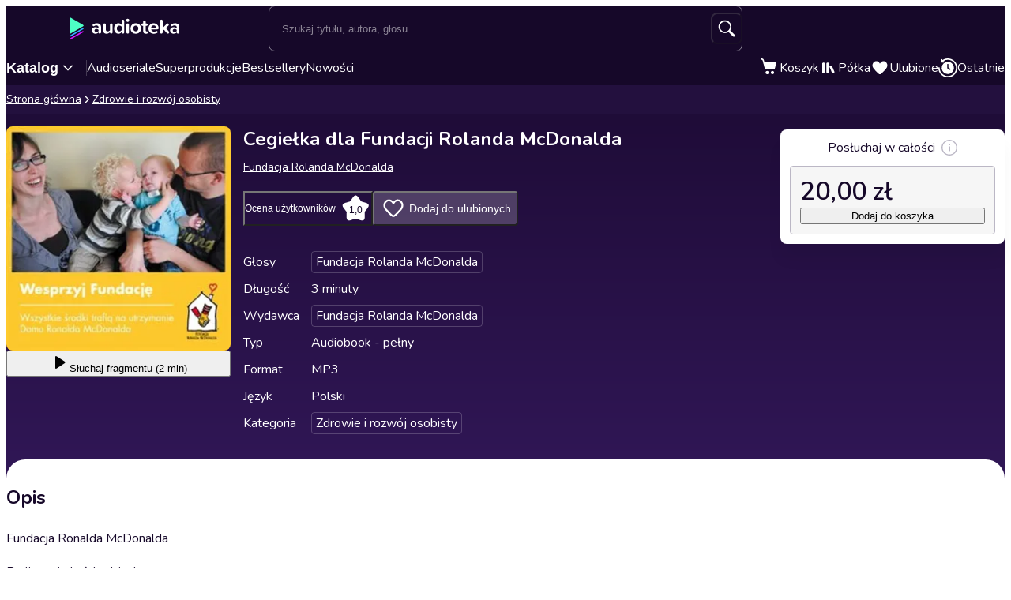

--- FILE ---
content_type: text/html; charset=utf-8
request_url: https://audioteka.com/pl/audiobook/cegielka-dla-fundacji-rolanda-mcdonalda/
body_size: 30496
content:
<!DOCTYPE html><html lang="pl" class="__className_cca6ff"><head><meta charSet="utf-8"/><meta name="viewport" content="width=device-width, initial-scale=1"/><link rel="preload" as="image" href="https://cdnweb.audioteka.com/1.113.0/_next/static/media/pl.e3c09118.webp"/><link rel="preload" as="image" href="https://cdnweb.audioteka.com/1.113.0/_next/static/media/pl.0114eac6.webp"/><link rel="preload" as="image" href="https://atkcdn.audioteka.com/cc/9e/cegielka-dla-fundacji-rolanda-mcdonalda/12.jpg?w=300&amp;auto=format"/><link rel="stylesheet" href="https://cdnweb.audioteka.com/1.113.0/_next/static/css/507d8aa62f1cc264.css" data-precedence="next"/><link rel="stylesheet" href="https://cdnweb.audioteka.com/1.113.0/_next/static/css/cfad2f1262319505.css" data-precedence="next"/><link rel="stylesheet" href="https://cdnweb.audioteka.com/1.113.0/_next/static/css/764d169665a52ecb.css" data-precedence="next"/><link rel="stylesheet" href="https://cdnweb.audioteka.com/1.113.0/_next/static/css/a61bac93ffef62d3.css" data-precedence="next"/><link rel="stylesheet" href="https://cdnweb.audioteka.com/1.113.0/_next/static/css/cbb6cff8f1038596.css" data-precedence="next"/><link rel="stylesheet" href="https://cdnweb.audioteka.com/1.113.0/_next/static/css/fafed796add80203.css" data-precedence="next"/><link rel="stylesheet" href="https://cdnweb.audioteka.com/1.113.0/_next/static/css/7fc4c4f34303591f.css" data-precedence="next"/><link rel="stylesheet" href="https://cdnweb.audioteka.com/1.113.0/_next/static/css/4949707395977464.css" data-precedence="next"/><link rel="stylesheet" href="https://cdnweb.audioteka.com/1.113.0/_next/static/css/120df4b7a6da6508.css" data-precedence="next"/><link rel="stylesheet" href="https://cdnweb.audioteka.com/1.113.0/_next/static/css/098173ff289d1ec5.css" data-precedence="next"/><link rel="stylesheet" href="https://cdnweb.audioteka.com/1.113.0/_next/static/css/a7c26f258c63dd9f.css" data-precedence="next"/><link rel="preload" as="script" fetchPriority="low" href="https://cdnweb.audioteka.com/1.113.0/_next/static/chunks/webpack-8b160b21b02b1d56.js"/><script src="https://cdnweb.audioteka.com/1.113.0/_next/static/chunks/4bd1b696-fbba422fc2133262.js" async=""></script><script src="https://cdnweb.audioteka.com/1.113.0/_next/static/chunks/6353-2c28bb126b6e1ece.js" async=""></script><script src="https://cdnweb.audioteka.com/1.113.0/_next/static/chunks/main-app-7d9b885a0f075a34.js" async=""></script><script src="https://cdnweb.audioteka.com/1.113.0/_next/static/chunks/902-f149e280bbe41740.js" async=""></script><script src="https://cdnweb.audioteka.com/1.113.0/_next/static/chunks/2619-cc5f239dae0fe1f3.js" async=""></script><script src="https://cdnweb.audioteka.com/1.113.0/_next/static/chunks/8126-c2e63d822728f171.js" async=""></script><script src="https://cdnweb.audioteka.com/1.113.0/_next/static/chunks/9154-d4ee9728ada95ce4.js" async=""></script><script src="https://cdnweb.audioteka.com/1.113.0/_next/static/chunks/5090-2fcb6539cc9f572b.js" async=""></script><script src="https://cdnweb.audioteka.com/1.113.0/_next/static/chunks/9369-150c391a703d9364.js" async=""></script><script src="https://cdnweb.audioteka.com/1.113.0/_next/static/chunks/2454-6c4d3f5e1c51df7a.js" async=""></script><script src="https://cdnweb.audioteka.com/1.113.0/_next/static/chunks/7150-9d8ce269c25c9aab.js" async=""></script><script src="https://cdnweb.audioteka.com/1.113.0/_next/static/chunks/9357-bb64d0b4fda0989e.js" async=""></script><script src="https://cdnweb.audioteka.com/1.113.0/_next/static/chunks/4338-bec5303a243242fe.js" async=""></script><script src="https://cdnweb.audioteka.com/1.113.0/_next/static/chunks/5375-5ed4a3ff26846f1e.js" async=""></script><script src="https://cdnweb.audioteka.com/1.113.0/_next/static/chunks/6680-cce21fcfed4d8ca2.js" async=""></script><script src="https://cdnweb.audioteka.com/1.113.0/_next/static/chunks/app/%5Blocale%5D/(with-main-layout)/audiobook/%5Bid%5D/page-82ce109e40895ab4.js" async=""></script><script src="https://cdnweb.audioteka.com/1.113.0/_next/static/chunks/4512-f34015bc1d02b80c.js" async=""></script><script src="https://cdnweb.audioteka.com/1.113.0/_next/static/chunks/9972-7abf163349f4d0e9.js" async=""></script><script src="https://cdnweb.audioteka.com/1.113.0/_next/static/chunks/8435-0267d044d184f4ce.js" async=""></script><script src="https://cdnweb.audioteka.com/1.113.0/_next/static/chunks/1475-9130d031c56e3cd4.js" async=""></script><script src="https://cdnweb.audioteka.com/1.113.0/_next/static/chunks/6758-1c480d857c3c9ca3.js" async=""></script><script src="https://cdnweb.audioteka.com/1.113.0/_next/static/chunks/app/%5Blocale%5D/layout-fe4527f518c4e4e7.js" async=""></script><script src="https://cdnweb.audioteka.com/1.113.0/_next/static/chunks/6093-15782ecbd769abd8.js" async=""></script><script src="https://cdnweb.audioteka.com/1.113.0/_next/static/chunks/7971-9a28d6e1295ee80a.js" async=""></script><script src="https://cdnweb.audioteka.com/1.113.0/_next/static/chunks/1154-296fe5165de71f04.js" async=""></script><script src="https://cdnweb.audioteka.com/1.113.0/_next/static/chunks/5035-d8d14fa13abfef5c.js" async=""></script><script src="https://cdnweb.audioteka.com/1.113.0/_next/static/chunks/app/%5Blocale%5D/not-found-f697599ec1418b3a.js" async=""></script><script src="https://cdnweb.audioteka.com/1.113.0/_next/static/chunks/app/%5Blocale%5D/error-3ee724000533e88a.js" async=""></script><script src="https://cdnweb.audioteka.com/1.113.0/_next/static/chunks/app/%5Blocale%5D/(with-main-layout)/layout-f89e6a2a9aea6f9d.js" async=""></script><script src="https://cdnweb.audioteka.com/1.113.0/_next/static/chunks/app/%5Blocale%5D/(with-auth-layout)/layout-37a38091f162ccbf.js" async=""></script><link rel="preload" href="https://std.wpcdn.pl/wpjslib6/wpjslib-lite.js" as="script" crossorigin=""/><link rel="preload" href="https://www.google.com/recaptcha/enterprise.js?render=6Lcab8cpAAAAAMafzY_vgGHaPn3oxSjVZGEOHBNb" as="script"/><link rel="preload" href="https://cdnweb.audioteka.com/1.113.0/_next/static/chunks/7520-4cd11f8a7996c4d3.js" as="script" fetchPriority="low"/><link rel="preload" href="https://cdnweb.audioteka.com/1.113.0/_next/static/chunks/6570.57de23de84366847.js" as="script" fetchPriority="low"/><link rel="preload" href="https://cdnweb.audioteka.com/1.113.0/_next/static/chunks/6500.e1de35d9ef80f0c9.js" as="script" fetchPriority="low"/><link rel="preload" href="https://cdnweb.audioteka.com/1.113.0/_next/static/chunks/5437.dc13cff898262583.js" as="script" fetchPriority="low"/><title>Cegiełka dla Fundacji Rolanda McDonalda - Audiobook - Fundacja Rolanda McDonalda - Fundacja Rolanda McDonalda | Audioteka</title><meta name="description" content="Audiobook Cegiełka dla Fundacji Rolanda McDonalda autorstwa Fundacja Rolanda McDonalda od Fundacja Rolanda McDonalda słuchaj w Audiotece. Audioteka – dziesiątki tysięcy uwielbianych tytułów!"/><meta name="keywords" content="Fundacja Rolanda McDonalda"/><meta name="application/ld+json" content="{&quot;@context&quot;:&quot;https://schema.org&quot;,&quot;@type&quot;:&quot;Product&quot;,&quot;name&quot;:&quot;Cegiełka dla Fundacji Rolanda McDonalda&quot;,&quot;description&quot;:&quot;Audiobook Cegiełka dla Fundacji Rolanda McDonalda autorstwa Fundacja Rolanda McDonalda od Fundacja Rolanda McDonalda słuchaj w Audiotece. Audioteka – dziesiątki tysięcy uwielbianych tytułów!&quot;,&quot;image&quot;:&quot;https://atkcdn.audioteka.com/cc/9e/cegielka-dla-fundacji-rolanda-mcdonalda/12.jpg?w=300&amp;auto=format&quot;,&quot;genre&quot;:&quot;Zdrowie i rozwój osobisty&quot;,&quot;inLanguage&quot;:&quot;pl&quot;,&quot;bookFormat&quot;:&quot;AudiobookFormat&quot;,&quot;encodingFormat&quot;:&quot;audio/mpeg&quot;,&quot;duration&quot;:&quot;PT0H3M&quot;,&quot;aggregateRating&quot;:{&quot;@type&quot;:&quot;AggregateRating&quot;,&quot;ratingValue&quot;:1,&quot;ratingCount&quot;:1,&quot;worstRating&quot;:1,&quot;bestRating&quot;:5},&quot;offers&quot;:{&quot;@type&quot;:&quot;AggregateOffer&quot;,&quot;lowPrice&quot;:20,&quot;highPrice&quot;:20,&quot;priceCurrency&quot;:&quot;PLN&quot;,&quot;url&quot;:&quot;https://audioteka.com/pl/audiobook/cegielka-dla-fundacji-rolanda-mcdonalda/&quot;,&quot;availability&quot;:&quot;https://schema.org/InStock&quot;,&quot;seller&quot;:{&quot;@type&quot;:&quot;Organization&quot;,&quot;name&quot;:&quot;Audioteka&quot;,&quot;url&quot;:&quot;https://audioteka.com/pl/&quot;}},&quot;brand&quot;:[{&quot;@type&quot;:&quot;Brand&quot;,&quot;name&quot;:&quot;Fundacja Rolanda McDonalda&quot;}],&quot;author&quot;:[{&quot;@type&quot;:&quot;Person&quot;,&quot;name&quot;:&quot;Fundacja Rolanda McDonalda&quot;}],&quot;readBy&quot;:[{&quot;@type&quot;:&quot;Person&quot;,&quot;name&quot;:&quot;Fundacja Rolanda McDonalda&quot;}],&quot;review&quot;:[]}"/><meta property="og:title" content="Cegiełka dla Fundacji Rolanda McDonalda - Fundacja Rolanda McDonalda | Audioteka"/><meta property="og:description" content="Fundacja Ronalda McDonalda

Bo liczy się każde..."/><meta property="og:url" content="https://audioteka.com/pl/audiobook/cegielka-dla-fundacji-rolanda-mcdonalda/"/><meta property="og:site_name" content="Audioteka"/><meta property="og:image" content="https://atkcdn.audioteka.com/cc/9e/cegielka-dla-fundacji-rolanda-mcdonalda/12.jpg?auto=format&amp;w=500"/><meta property="og:type" content="book"/><meta name="twitter:card" content="summary_large_image"/><meta name="twitter:site" content="@audioteka"/><meta name="twitter:title" content="Cegiełka dla Fundacji Rolanda McDonalda - Fundacja Rolanda McDonalda | Audioteka"/><meta name="twitter:description" content="Fundacja Ronalda McDonalda

Bo liczy się każde..."/><meta name="twitter:image" content="https://atkcdn.audioteka.com/cc/9e/cegielka-dla-fundacji-rolanda-mcdonalda/12.jpg?auto=format&amp;w=500"/><base href="/"/><script src="https://cdnweb.audioteka.com/1.113.0/_next/static/chunks/polyfills-42372ed130431b0a.js" noModule=""></script></head><body><div hidden=""><!--$--><!--/$--></div><script type="application/ld+json">{"@context":"https://schema.org","@type":"Organization","name":"Audioteka","description":"Audioteka to wiodąca platforma oferująca tysiące tytułów audiobooków, podcastów i audioseriali. Posiadamy największą bazę audiobooków w języku polskim. Oprócz zakupu pojedynczych tytułów, oferujemy możliwość wykupienia abonamentu, który umożliwia dostęp do bogatej biblioteki audiobooków, podcastów i audioseriali w naszej aplikacji mobilnej. Nasza aplikacja pozwala słuchać treści w dowolnym miejscu i czasie, z możliwością słuchania offline. Audioteka jest dostępna zarówno na urządzeniach z systemem Android, jak i iOS.","alternateName":["audioteka.pl","audioteka - audiobooki","audioteka pl","audiobook","audiobooki"],"url":"https://audioteka.com/pl/","logo":"https://audioteka.com/audioteka_logo.png","sameAs":["https://www.facebook.com/audioteka/","https://www.instagram.com/audioteka/","https://www.tiktok.com/@audioteka.pl","https://x.com/audioteka","https://www.youtube.com/user/audiotekapl","https://www.linkedin.com/company/audioteka-pl/","https://play.google.com/store/apps/details?id=com.audioteka&hl=pl","https://apps.apple.com/pl/app/audioteka-audiobooki-podcasty/id1107917398?l=pl"],"contactPoint":{"@type":"ContactPoint","contactType":"Customer Service","telephone":"+48 22 470 09 94","email":"hello@audioteka.com","areaServed":"PL","availableLanguage":["Polish"]},"address":{"@type":"PostalAddress","streetAddress":"ul. Żwirki i Wigury 16","addressLocality":"Warszawa","postalCode":"02-092","addressCountry":"PL"},"brand":{"@type":"Brand","name":"Audioteka","logo":"https://audioteka.com/audioteka_logo.png"}}</script><div class="layout_layout__omvA8"><div id="layout-top-bar" class="top-bar_topBar___DOvc"><div class="top-bar_topBarBackground__LGUQ3"><div class="container_container__jQ9P_ top-bar_container__E1QGY"><nav class="top-bar_wrapper__rPcfv" aria-label="główna nawigacja"><div class="top-bar_column___958r"><button type="button" aria-haspopup="dialog" aria-expanded="false" aria-controls="radix-_R_1b2qbqt6ivb_" data-state="closed" class="top-bar_catalogMobileButton___dQDe" aria-label="Otwórz menu"><svg width="24" height="24"><use href="/sprite-12112025.svg#hamburger"></use></svg></button><a class="top-bar_logoLink__XHuRk" aria-label="Audioteka" href="/pl/"><svg class="logo_logo__tolw0 top-bar_logo__k1fIC" aria-label="Audioteka"><use href="/img/logo03.svg#audioteka"></use></svg></a></div><form class="search-input_searchInputForm__B_9oE search-input_desktop__K4cSi"><input class="search-input_input__daKRO" type="text" placeholder="Szukaj tytułu, autora, głosu..." value=""/><div class="search-input_buttonsWrapper__wbaF_"><button class="button-primitive_button___Phyv search-input_searchButton__28VGs" type="button" disabled=""><svg width="24" height="24"><use href="/sprite-12112025.svg#search"></use></svg></button></div></form><div class="top-bar_column___958r top-bar_columnWithIcons__TJatP"><div class="close-button_closeButton__LpeND"><button class="button-primitive_button___Phyv close-button_mobileCloseButton__rSEGt" type="button">Zamknij<!-- --> <svg class="close-button_closeIcon__s1j8G" width="24" height="24"><use href="/sprite-12112025.svg#close"></use></svg></button><button class="close-button_desktopCloseButton__1YMt_ button_button__VDr89 button_transparent__TaGda button_outlined__9P4nG" type="button"><span class="button_content__XTG1N">Zamknij<!-- --> <svg class="close-button_closeIcon__s1j8G" width="24" height="24"><use href="/sprite-12112025.svg#close"></use></svg></span></button></div><span class="loader_loader__tiS3X" style="--loader-size:24px" data-testid="loader"><svg viewBox="0 0 54 54" fill="none" xmlns="http://www.w3.org/2000/svg"><path d="M4.00146 27C4.00146 20.9 6.42467 15.0499 10.738 10.7365C15.0513 6.42321 20.9015 4 27.0015 4C33.1014 4 38.9516 6.42321 43.2649 10.7365C47.5782 15.0499 50.0014 20.9 50.0014 27" stroke="url(#paint0_linear_19482_8098)" stroke-width="8"></path><path d="M50.0014 27C50.0014 33.1 47.5782 38.9501 43.2649 43.2635C38.9516 47.5768 33.1014 50 27.0015 50C20.9015 50 15.0513 47.5768 10.738 43.2635C6.42467 38.9501 4.00146 33.1 4.00146 27" stroke="url(#paint1_linear_19482_8098)" stroke-width="8"></path><path d="M4.00125 27C3.99958 26.8403 3.99958 26.6806 4.00125 26.5209" stroke="currentColor" stroke-width="8" stroke-linecap="round"></path><defs><linearGradient id="paint0_linear_19482_8098" x1="4.00146" y1="4" x2="50.0014" y2="4" gradientUnits="userSpaceOnUse"><stop stop-color="currentColor" stop-opacity="0"></stop><stop offset="1" stop-color="currentColor" stop-opacity="0.5"></stop></linearGradient><linearGradient id="paint1_linear_19482_8098" x1="4.00146" y1="27" x2="50.0014" y2="27" gradientUnits="userSpaceOnUse"><stop stop-color="currentColor"></stop><stop offset="1" stop-color="currentColor" stop-opacity="0.5"></stop></linearGradient></defs></svg></span></div></nav></div><div class="container_container__jQ9P_ search-input_mobileContainer__2ahP3"><form class="search-input_searchInputForm__B_9oE search-input_mobile__F9E_q"><input class="search-input_input__daKRO" type="text" placeholder="Szukaj tytułu, autora, głosu..." value=""/><div class="search-input_buttonsWrapper__wbaF_"><button class="button-primitive_button___Phyv search-input_searchButton__28VGs" type="button" disabled=""><svg width="24" height="24"><use href="/sprite-12112025.svg#search"></use></svg></button></div></form></div></div><div class="link-bar_linkBar__mE0DR"><div class="container_container__jQ9P_ link-bar_container__NFgmb"><ul class="link-bar_catalogLinks__bmDhy"><li><button type="button" class="trigger_trigger___E8N5" aria-label="Otwórz katalog" aria-expanded="false">Katalog<svg width="16" height="16"><use href="/sprite-12112025.svg#chevron-down"></use></svg></button><div class="catalog_catalogDropdown__uld81 catalog_closed__aE_wd" aria-hidden="true"><ul class="catalog_list__4ihfP" style="--items-length:30"><li class="catalog_item__O9o_J"><a class="catalog_link__Ym8ZS catalog_accent__dQqnp" tabindex="0" href="/pl/cykl/nowosci/">Nowości</a></li><li class="catalog_item__O9o_J"><a class="catalog_link__Ym8ZS catalog_accent__dQqnp" tabindex="-1" href="/pl/cykl/oferty-specjalne/">Oferty specjalne</a></li><li class="catalog_item__O9o_J"><a class="catalog_link__Ym8ZS catalog_accent__dQqnp" tabindex="-1" href="/pl/cykl/bestsellery/">Bestsellery</a></li><li class="catalog_item__O9o_J"><a class="catalog_link__Ym8ZS" tabindex="-1" href="/pl/katalog/audioseriale/">Audioseriale</a></li><li class="catalog_item__O9o_J"><a class="catalog_link__Ym8ZS" tabindex="-1" href="/pl/katalog/biografie/">Biografie</a></li><li class="catalog_item__O9o_J"><a class="catalog_link__Ym8ZS" tabindex="-1" href="/pl/katalog/biznes-marketing-ekonomia/">Biznes, marketing, ekonomia</a></li><li class="catalog_item__O9o_J"><a class="catalog_link__Ym8ZS" tabindex="-1" href="/pl/katalog/dla-dzieci/">Dla dzieci</a></li><li class="catalog_item__O9o_J"><a class="catalog_link__Ym8ZS" tabindex="-1" href="/pl/katalog/dla-mlodziezy/">Dla młodzieży</a></li><li class="catalog_item__O9o_J"><a class="catalog_link__Ym8ZS" tabindex="-1" href="/pl/katalog/erotyczne/">Erotyczne</a></li><li class="catalog_item__O9o_J"><a class="catalog_link__Ym8ZS" tabindex="-1" href="/pl/katalog/fantastyka/">Fantastyka</a></li><li class="catalog_item__O9o_J"><a class="catalog_link__Ym8ZS" tabindex="-1" href="/pl/katalog/horror-n/">Horror</a></li><li class="catalog_item__O9o_J"><a class="catalog_link__Ym8ZS" tabindex="-1" href="/pl/katalog/inne-jezyki/">Inne języki</a></li><li class="catalog_item__O9o_J"><a class="catalog_link__Ym8ZS" tabindex="-1" href="/pl/katalog/kryminaly/">Kryminały</a></li><li class="catalog_item__O9o_J"><a class="catalog_link__Ym8ZS" tabindex="-1" href="/pl/katalog/lektury-szkolne-k/">Lektury szkolne</a></li><li class="catalog_item__O9o_J"><a class="catalog_link__Ym8ZS" tabindex="-1" href="/pl/katalog/ksiazki-anglojezyczne/">Literatura anglojęzyczna</a></li><li class="catalog_item__O9o_J"><a class="catalog_link__Ym8ZS" tabindex="-1" href="/pl/katalog/literatura-faktu-n/">Literatura faktu</a></li><li class="catalog_item__O9o_J"><a class="catalog_link__Ym8ZS" tabindex="-1" href="/pl/katalog/literatura-obyczajowa/">Literatura obyczajowa</a></li><li class="catalog_item__O9o_J"><a class="catalog_link__Ym8ZS" tabindex="-1" href="/pl/katalog/literatura-piekna-obca/">Literatura piękna obca</a></li><li class="catalog_item__O9o_J"><a class="catalog_link__Ym8ZS" tabindex="-1" href="/pl/katalog/literatura-piekna-polska/">Literatura piękna polska</a></li><li class="catalog_item__O9o_J"><a class="catalog_link__Ym8ZS" tabindex="-1" href="/pl/katalog/nagrania-relaksacyjne/">Nagrania relaksacyjne</a></li><li class="catalog_item__O9o_J"><a class="catalog_link__Ym8ZS" tabindex="-1" href="/pl/katalog/nauka-jezykow-n/">Nauka języków</a></li><li class="catalog_item__O9o_J"><a class="catalog_link__Ym8ZS" tabindex="-1" href="/pl/katalog/nauki-humanistyczne/">Nauki humanistyczne</a></li><li class="catalog_item__O9o_J"><a class="catalog_link__Ym8ZS" tabindex="-1" href="/pl/katalog/podcasty-audycje/">Podcasty i audycje</a></li><li class="catalog_item__O9o_J"><a class="catalog_link__Ym8ZS" tabindex="-1" href="/pl/katalog/polityka/">Polityka</a></li><li class="catalog_item__O9o_J"><a class="catalog_link__Ym8ZS" tabindex="-1" href="/pl/katalog/prasa-n/">Prasa</a></li><li class="catalog_item__O9o_J"><a class="catalog_link__Ym8ZS" tabindex="-1" href="/pl/katalog/religia-n/">Religia</a></li><li class="catalog_item__O9o_J"><a class="catalog_link__Ym8ZS" tabindex="-1" href="/pl/katalog/erotyka-i-romans/">Romans</a></li><li class="catalog_item__O9o_J"><a class="catalog_link__Ym8ZS" tabindex="-1" href="/pl/katalog/sensacja-i-thriller/">Sensacja i thriller</a></li><li class="catalog_item__O9o_J"><a class="catalog_link__Ym8ZS" tabindex="-1" href="/pl/katalog/superprodukcje-audioteki/">Superprodukcje Audioteki</a></li><li class="catalog_item__O9o_J"><a class="catalog_link__Ym8ZS" tabindex="-1" href="/pl/katalog/zdrowie-i-rozwoj-osobisty/">Zdrowie i rozwój osobisty</a></li></ul><footer class="catalog_footer__QUumm"><a class="catalog_footerItem__fWyma" href="/pl/katalog/"><svg width="20" height="20"><use href="/sprite-12112025.svg#menu"></use></svg>Wszystkie kategorie</a><button type="button" class="catalog_collapseButton__DBeVD catalog_footerItem__fWyma">Zwiń<svg width="16" height="16"><use href="/sprite-12112025.svg#chevron-up"></use></svg></button></footer></div></li><li><a class="link-bar_link__c7YpU" href="/pl/katalog/audioseriale/">Audioseriale</a></li><li><a class="link-bar_link__c7YpU" href="/pl/katalog/superprodukcje-audioteki/">Superprodukcje</a></li><li><a class="link-bar_link__c7YpU" href="/pl/cykl/bestsellery/">Bestsellery</a></li><li><a class="link-bar_link__c7YpU" href="/pl/cykl/nowosci/">Nowości</a></li></ul><ul class="link-bar_userLinks__WoXHP"><li><a class="link-bar_link__c7YpU" target="_blank" href="/pl/koszyk/"><div class="icon-with-badge_iconWrapper__ke7dF"><svg class="link-bar_icon__5u6xP"><use href="/sprite-12112025.svg#shopping-cart"></use></svg></div><span class="link-bar_label__iwvmk">Koszyk</span></a></li><li><a class="link-bar_link__c7YpU" href="/pl/polka/"><svg class="link-bar_icon__5u6xP"><use href="/sprite-12112025.svg#shelf"></use></svg><span class="link-bar_label__iwvmk">Półka</span></a></li><li><a class="link-bar_link__c7YpU" href="/pl/ulubione/"><div class="icon-with-badge_iconWrapper__ke7dF"><svg class="link-bar_icon__5u6xP"><use href="/sprite-12112025.svg#heart"></use></svg></div><span class="link-bar_label__iwvmk">Ulubione</span></a></li><li><a class="link-bar_link__c7YpU" href="/pl/ostatnio-sluchane/"><svg class="link-bar_icon__5u6xP"><use href="/sprite-12112025.svg#history"></use></svg><span class="link-bar_label__iwvmk">Ostatnie</span></a></li></ul></div></div></div><div class="layout_content__TqQ3j"><script type="application/ld+json">{"@context":"https://schema.org","@type":"BreadcrumbList","itemListElement":[{"@type":"ListItem","position":1,"name":"Audioteka","item":"https://audioteka.com/pl/"},{"@type":"ListItem","position":2,"name":"Zdrowie i rozwój osobisty","item":"https://audioteka.com/pl/katalog/zdrowie-i-rozwoj-osobisty/"}]}</script><nav class="breadcrumbs_breadcrumbs__Vhuhj" aria-label="breadcrumb"><div class="container_container__jQ9P_"><ol class="breadcrumbs_list__ncWg4"><li><a class="breadcrumbs_item__cMJ9H" href="/pl/">Strona główna</a></li><li class="breadcrumbs_items__7_cN3"><svg class="breadcrumbs_separator__Pauvb" role="presentation" aria-hidden="true" width="14" height="14"><use href="/sprite-12112025.svg#arrow"></use></svg><a class="breadcrumbs_item__cMJ9H" href="/pl/katalog/zdrowie-i-rozwoj-osobisty/">Zdrowie i rozwój osobisty</a></li></ol></div></nav><div class="audiobook_audiobook__QMOyg"><section class="product-top_productTop__PbG6w"><div class="container_container__jQ9P_ product-top_container__RXlIq" id="product-top"><div class="product-top_coverWrapper__ZXAIR"><img class="product-top_cover__Pth8B" alt="Cegiełka dla Fundacji Rolanda McDonalda, Fundacja Rolanda McDonalda" src="https://atkcdn.audioteka.com/cc/9e/cegielka-dla-fundacji-rolanda-mcdonalda/12.jpg?w=300&amp;auto=format" aria-hidden="true"/><div class="play-button_playButtonWrapper__vD1K4"><button class="play-button_playButton__dEG7Y button_button__VDr89 button_white__oylik" type="button"><span class="button_content__XTG1N"><svg width="24" height="24"><use href="/img/audiobook-icons-17102025.svg#play-alt"></use></svg>Słuchaj<!-- --> <!-- -->fragmentu (2 min)</span></button></div></div><div><h1 class="product-top_title__xNwAL">Cegiełka dla Fundacji Rolanda McDonalda</h1><ul class="product-top_authors__uMJCp"><li class="product-top_authorItem__IuS36"><a class="product-top_author__BPJgI" href="/pl/autor/fundacja-rolanda-mcdonalda/">Fundacja Rolanda McDonalda</a></li></ul><div class="product-top_actions__fACLo"><button class="button-primitive_button___Phyv rating-button_button__r0ZFx" type="button"><span class="rating-button_mobileText__Vx64Q">Średnia ocena użytkowników</span><span class="rating-button_desktopText__9L8vU">Ocena użytkowników</span><div class="star-icon_starIcon__EoZal"><svg class="star-icon_icon__Jw1Uf"><use href="/img/audiobook-icons-17102025.svg#custom-star"></use></svg><span class="star-icon_label__wbNAx">1,0</span></div></button><button class="button-primitive_button___Phyv favourites-button_favouritesButton__oTrYY" type="button"><svg class="favourites-button_icon__hpYge" height="32" width="32"><use href="/sprite-12112025.svg#heart-border"></use></svg>Dodaj do ulubionych</button></div><button class="button-primitive_button___Phyv more-info_button__RKPxp" type="button" aria-expanded="false" aria-controls="audiobook-more-info">Więcej informacji</button><div id="audiobook-more-info" class="more-info_content__0kMte"><div><dl class="details_details__XJC5c"><dt>Głosy</dt><dd><ul class="details_tagsWrapper__4mUb8"><li><a class="tag_tag__7R3_M" href="/pl/lektor/fundacja-rolanda-mcdonalda/">Fundacja Rolanda McDonalda</a></li></ul></dd><dt>Długość</dt><dd>3 minuty</dd><dt>Wydawca</dt><dd><ul class="details_tagsWrapper__4mUb8"><li><a class="tag_tag__7R3_M" href="/pl/wydawca/fundacja-rolanda-mcdonalda/">Fundacja Rolanda McDonalda</a></li></ul></dd><dt>Typ</dt><dd>Audiobook - pełny</dd><dt>Format</dt><dd>MP3</dd><dt>Język</dt><dd>Polski</dd><dt>Kategoria</dt><dd><ul class="details_tagsWrapper__4mUb8"><li><a class="tag_tag__7R3_M" href="/pl/katalog/zdrowie-i-rozwoj-osobisty/">Zdrowie i rozwój osobisty</a></li></ul></dd></dl></div></div></div></div></section><div class="container_container__jQ9P_ audiobook_content__dzbvT"><section class="audiobook_mainSection__CYtlC"><div class="audiobook_priceBoxMobile__hsGAT"><div class="audiobook_priceContainer__8UM8G"><div class="components_box__7mOTy"><p class="text_heading6__2nVRz components_title__Wt8oL">Posłuchaj w całości<!-- --> <svg class="info-icon_infoIcon__1TIKO" width="20" height="20" style="--min-width:20px" data-state="closed"><use href="/sprite-12112025.svg#info"></use></svg></p><div class="components_boxContent__KIcmW"><p class="components_price__wkJII">20,00 zł</p><button class="buttons_addToCartButton__VOt_G button_button__VDr89 button_primary__jwmzn" type="button"><span class="button_content__XTG1N">Dodaj do koszyka</span></button></div></div></div></div><h2 class="description_header__5WSpT">Opis</h2><article id="audiobook-description" class="description_description__6gcfq"><p>Fundacja Ronalda McDonalda</p>
<p>Bo liczy się każde dziecko</p>
<p>Audioteka wspiera Fundację McDonalda w budowie Domu McDonalda w Krakowie. Wszystkie środki ze sprzedaży cegiełek zostaną przekazane do Fundacji. </p>
<p>Fundacja Ronalda McDonalda powstała w Polsce w 2002 roku i jest organizacją pożytku publicznego. Fundacje na całym świecie łączy jeden wspólny mianownik - pomoc dzieciom w najtrudniejszym czasie, gdy chorują. W Polsce głównym projektem Fundacji jest ogólnopolski program „Nie nowotworom u dzieci”. Fundacja na pokładzie jedynego takiego ambulansu w Europie –  kliniki na kołach – prowadzi bezpłatne badania USG maluszków w wieku 9 miesięcy – 6 lat, dodatkowo ze specjalistami z profesora Jerzego Kowalczyka szkoli lekarzy podstawowej opieki zdrowotnej oraz finansuje wydawnictwa propagujące aktualną wiedzę w dziedzinie onkologii.</p>
<p>W akcjach badań USG zbadano tysiące dzieci. Ambulans odwiedził setki miast i mniejszych miejscowości w Polsce, docierając wszędzie tam, gdzie taka profilaktyka nie jest powszechnie dostępna.</p>
<p>Oprócz badań przesiewowych Fundacja latem zmienia ambulans w stację krwiodawstwa, pomagając w uzupełnianiu rezerw krwi.<br />
W 2009 roku Fundacja uruchomiła w Polsce pokój rodzinny dla rodziców długo hospitalizowanych dzieci. Pokój, w całości sfinansowany i utrzymywany przez Fundację, działa w Instytucie - Pomniku Centrum Zdrowia Dziecka w Międzylesiu pod Warszawą.  Od chwili otwarcia do dziś z Pokoju skorzystało ponad 80 000 osób.</p>
<p>Obecnie, od 1 września 2014 roku, Fundacja buduje pierwszy polski Dom Ronalda McDonalda.  Dom poza domem w czasie choroby dziecka, tuż przy Uniwersyteckim Szpitalu Dziecięcym w Krakowie.</p>
<p>Anna Srokosz, mama mieszkająca w jednym z angielskich DomówRonalda McDonalda obok szpitala, w którym leczona jest jej córeczka, mówi:</p>
<p>„Jasne, że najlepiej jest człowiekowi w jego własnym domu, a najwygodniej jest spać w swoim własnym łóżku, jednak jeśli można być stale blisko swojego dziecka, ale nie mieszkać w szpitalu, to w takich trudnych chwilach Dom Ronalda McDonalda pozwala prawie normalnie funkcjonować.”</p>
<p>Pomóżmy w budowie Domu. Chorujące dzieci nie mogą być same, dom Fundacji to normalność w najtrudniejszym dla rodziny czasie.</p>
<p>Zobaczcie jak buduje się Dom na FB fundacji i na www.frm.org.pl</p></article><div class="audiobook_sectionSeparator__bOe_E"></div><div><h2 class="text_subtitleBig__DrKih withBoxModel_m__IAbvw" style="--margin:0">Jak słuchać audiobooka?</h2><p class="text_bodyNormal__fHtEt withBoxModel_mx__nXS0c withBoxModel_mt__y8Pab withBoxModel_mb__ahRA_" style="--margin-x:0;--margin-top:4px;--margin-bottom:8px">Słuchaj audiobooka na urządzeniach Android i iOS w aplikacji Audioteki</p><div class="how-to-listen_appLinks__3HBCO"><a class="store-buttons_link__Nb1gs how-to-listen_linkItem__6QJ11" target="_blank" href="https://web.audioteka.com/pl/l/android"><img src="https://cdnweb.audioteka.com/1.113.0/_next/static/media/pl.e3c09118.webp" alt="Pobierz z Google Play" width="135" height="40"/></a><a class="store-buttons_link__Nb1gs how-to-listen_linkItem__6QJ11" target="_blank" href="https://web.audioteka.com/pl/l/ios"><img src="https://cdnweb.audioteka.com/1.113.0/_next/static/media/pl.0114eac6.webp" alt="Pobierz w App Store" width="135" height="40"/></a></div></div><div class="audiobook_sectionSeparator__bOe_E"></div><div class="reviews-box_reviewsBox__381YO"><div class="review-box-top_reviewBoxTop__GYxqw"><h2 class="text_heading4__kx1Qp withBoxModel_m__IAbvw review-box-top_title__TaZSg" style="--margin:0">Oceny i opinie słuchaczy</h2><div class="rating-badge_ratingBadge__tqHnC review-box-top_badge__o_Bh_"><div class="rating-badge_badgeWrapper__KFfVL" aria-hidden="true"><svg width="24" height="24"><use href="/img/audiobook-icons-17102025.svg#custom-star"></use></svg><div class="rating-badge_badgeContent__Gb2Y0">1</div></div><p class="text_bodyBig__olh7U withBoxModel_m__IAbvw" style="--margin:0"><span class="sr-only">Średnia z 1 ocen: 1</span><span aria-hidden="true">Średnia z 1 ocen</span></p></div><div class="review-box-top_action___O3cJ"><p class="text_bodyBig__olh7U withBoxModel_m__IAbvw review-box-top_login___aAO7" style="--margin:0">Tylko zalogowani użytkownicy mogą ocenić produkt. <a class="review-box-top_loginLink__C_L3g" href="/pl/zaloguj/">Zaloguj się</a></p></div></div><p class="text_bodyNormal__fHtEt withBoxModel_m__IAbvw reviews-box_reviewsInfo__oPPFB" style="--margin:0">Opinie pochodzą od zarejestrowanych Klientów, którzy dokonali zakupu naszego produktu lub usługi. Opinie są zbierane, weryfikowane i publikowane zgodnie z <a class="reviews-box_reviewsInfoLink___xyAJ" target="_blank" href="/pl/zasady-opiniowania/">Warunkami opiniowania</a>.</p></div></section></div><div class="container_container__jQ9P_ price-box-desktop_container__Kn4lJ"><div class="price-box-desktop_stickyBox__DCSZs" id="desktop-price-box__sticky-box" style="--topBarHeight:112px"><div class="components_box__7mOTy"><p class="text_heading6__2nVRz components_title__Wt8oL">Posłuchaj w całości<!-- --> <svg class="info-icon_infoIcon__1TIKO" width="20" height="20" style="--min-width:20px" data-state="closed"><use href="/sprite-12112025.svg#info"></use></svg></p><div class="components_boxContent__KIcmW"><p class="components_price__wkJII">20,00 zł</p><button class="buttons_addToCartButton__VOt_G button_button__VDr89 button_primary__jwmzn" type="button"><span class="button_content__XTG1N">Dodaj do koszyka</span></button></div></div></div></div><div class="container_container__jQ9P_ swimlanes_swimlanes__54F1s"></div></div><!--$--><!--/$--></div><footer class="footer_footer__c2vGR"><div class="catalog_footerCatalog__bRp04"><div class="container_container__jQ9P_"><section class="footer_column__Gsfdq"><h3 class="footer_title__jdBVJ footer_expandable__oxz9K">Kategorie</h3><ul class="footer_linkList__uE3rV footer_expandable__oxz9K catalog_list__6cvdb catalog_expandable__VMM99"><li><a class="catalog_item__IZYQB footer_link__Fl2dv catalog_accent__x_icS" href="/pl/cykl/nowosci/">Nowości</a></li><li><a class="catalog_item__IZYQB footer_link__Fl2dv catalog_accent__x_icS" href="/pl/cykl/oferty-specjalne/">Oferty specjalne</a></li><li><a class="catalog_item__IZYQB footer_link__Fl2dv catalog_accent__x_icS" href="/pl/cykl/bestsellery/">Bestsellery</a></li><li><a class="catalog_item__IZYQB footer_link__Fl2dv" href="/pl/katalog/audioseriale/">Audioseriale</a></li><li><a class="catalog_item__IZYQB footer_link__Fl2dv" href="/pl/katalog/biografie/">Biografie</a></li><li><a class="catalog_item__IZYQB footer_link__Fl2dv" href="/pl/katalog/biznes-marketing-ekonomia/">Biznes, marketing, ekonomia</a></li><li><a class="catalog_item__IZYQB footer_link__Fl2dv" href="/pl/katalog/dla-dzieci/">Dla dzieci</a></li><li><a class="catalog_item__IZYQB footer_link__Fl2dv" href="/pl/katalog/dla-mlodziezy/">Dla młodzieży</a></li><li><a class="catalog_item__IZYQB footer_link__Fl2dv" href="/pl/katalog/erotyczne/">Erotyczne</a></li><li><a class="catalog_item__IZYQB footer_link__Fl2dv" href="/pl/katalog/fantastyka/">Fantastyka</a></li><li><a class="catalog_item__IZYQB footer_link__Fl2dv" href="/pl/katalog/horror-n/">Horror</a></li><li><a class="catalog_item__IZYQB footer_link__Fl2dv" href="/pl/katalog/inne-jezyki/">Inne języki</a></li><li><a class="catalog_item__IZYQB footer_link__Fl2dv" href="/pl/katalog/kryminaly/">Kryminały</a></li><li><a class="catalog_item__IZYQB footer_link__Fl2dv" href="/pl/katalog/lektury-szkolne-k/">Lektury szkolne</a></li><li><a class="catalog_item__IZYQB footer_link__Fl2dv" href="/pl/katalog/ksiazki-anglojezyczne/">Literatura anglojęzyczna</a></li><li><a class="catalog_item__IZYQB footer_link__Fl2dv" href="/pl/katalog/literatura-faktu-n/">Literatura faktu</a></li><li><a class="catalog_item__IZYQB footer_link__Fl2dv" href="/pl/katalog/literatura-obyczajowa/">Literatura obyczajowa</a></li><li><a class="catalog_item__IZYQB footer_link__Fl2dv" href="/pl/katalog/literatura-piekna-obca/">Literatura piękna obca</a></li><li><a class="catalog_item__IZYQB footer_link__Fl2dv" href="/pl/katalog/literatura-piekna-polska/">Literatura piękna polska</a></li><li><a class="catalog_item__IZYQB footer_link__Fl2dv" href="/pl/katalog/nagrania-relaksacyjne/">Nagrania relaksacyjne</a></li><li><a class="catalog_item__IZYQB footer_link__Fl2dv" href="/pl/katalog/nauka-jezykow-n/">Nauka języków</a></li><li><a class="catalog_item__IZYQB footer_link__Fl2dv" href="/pl/katalog/nauki-humanistyczne/">Nauki humanistyczne</a></li><li><a class="catalog_item__IZYQB footer_link__Fl2dv" href="/pl/katalog/podcasty-audycje/">Podcasty i audycje</a></li><li><a class="catalog_item__IZYQB footer_link__Fl2dv" href="/pl/katalog/polityka/">Polityka</a></li><li><a class="catalog_item__IZYQB footer_link__Fl2dv" href="/pl/katalog/prasa-n/">Prasa</a></li><li><a class="catalog_item__IZYQB footer_link__Fl2dv" href="/pl/katalog/religia-n/">Religia</a></li><li><a class="catalog_item__IZYQB footer_link__Fl2dv" href="/pl/katalog/erotyka-i-romans/">Romans</a></li><li><a class="catalog_item__IZYQB footer_link__Fl2dv" href="/pl/katalog/sensacja-i-thriller/">Sensacja i thriller</a></li><li><a class="catalog_item__IZYQB footer_link__Fl2dv" href="/pl/katalog/superprodukcje-audioteki/">Superprodukcje Audioteki</a></li><li><a class="catalog_item__IZYQB footer_link__Fl2dv" href="/pl/katalog/zdrowie-i-rozwoj-osobisty/">Zdrowie i rozwój osobisty</a></li></ul></section></div></div><div class="container_container__jQ9P_ footer_columns__O89R4"><section class="footer_column__Gsfdq"><h3 class="footer_title__jdBVJ footer_expandable__oxz9K">Pomoc</h3><ul class="footer_linkList__uE3rV footer_expandable__oxz9K"><li><a class="footer_link__Fl2dv" href="/pl/centrum-pomocy/inne-zagadnienia/kontakt/">Kontakt</a></li><li><a class="footer_link__Fl2dv" href="/pl/centrum-pomocy/">Pomoc</a></li><li><a class="footer_link__Fl2dv" target="_blank" href="https://regulamin.audioteka.com/">Regulamin</a></li><li><a class="footer_link__Fl2dv" href="/pl/polityka-prywatnosci/">Polityka prywatności</a></li><li><button class="button-primitive_button___Phyv manageGdprButton footer_linkBtn__yh2il" type="button">Ustawienia prywatności</button></li><li><a class="footer_link__Fl2dv" target="_blank" href="https://my.audioteka.com/formularz-dsa">Formularz zgłaszania nielegalnych treści</a></li><li><a class="footer_link__Fl2dv" target="_blank" href="https://a.audioteka.com/legal/audioteka-pl/informacje-odostepnosci-2025-06-28.pdf">Deklaracja dostępności</a></li></ul></section><section class="footer_column__Gsfdq"><h3 class="footer_title__jdBVJ footer_expandable__oxz9K">Zacznij słuchać</h3><ul class="footer_linkList__uE3rV footer_expandable__oxz9K"><li><a class="footer_link__Fl2dv" target="_blank" href="https://klub.audioteka.com/">Audioteka Klub</a></li><li><a class="footer_link__Fl2dv" target="_blank" href="https://pages.audioteka.com/pl/karnety/">Karnety</a></li><li><a class="footer_link__Fl2dv" target="_blank" href="https://cards.audioteka.com/">Karty upominkowe</a></li><li><a class="footer_link__Fl2dv" target="_blank" href="https://pages.audioteka.com/pl/aktywuj-karte/">Aktywuj kartę</a></li><li><a class="footer_link__Fl2dv" target="_blank" href="https://my.audioteka.com/dla-firm">Oferta dla firm i bibliotek</a></li></ul></section><section class="footer_column__Gsfdq"><h3 class="footer_title__jdBVJ footer_expandable__oxz9K">Przydatne linki</h3><ul class="footer_linkList__uE3rV footer_expandable__oxz9K"><li><a class="footer_link__Fl2dv" target="_self" href="https://audioteka.com/welcome/">Wybierz wersję językową</a></li><li><a class="newsletter footer_link__Fl2dv" href="/pl/newsletter/">Dołącz do newslettera</a></li><li><a class="footer_link__Fl2dv" target="_blank" href="https://audioteka.com/pl/blog">Blog</a></li><li><a class="footer_link__Fl2dv" href="/pl/cykl/zapowiedzi/">Zapowiedzi</a></li><li><a class="footer_link__Fl2dv" href="/pl/cykl/cykle-audiobookow/">Cykle audiobooków</a></li></ul></section><section class="footer_column__Gsfdq"><h3 class="footer_title__jdBVJ">Aplikacje</h3><div class="footer_appLinkList__PwzvS"><a class="store-buttons_link__Nb1gs footer_appLinkItem__gZFTG" target="_blank" href="https://web.audioteka.com/pl/l/android"><img src="https://cdnweb.audioteka.com/1.113.0/_next/static/media/pl.e3c09118.webp" alt="Pobierz z Google Play" width="135" height="40"/></a><a class="store-buttons_link__Nb1gs footer_appLinkItem__gZFTG" target="_blank" href="https://web.audioteka.com/pl/l/ios"><img src="https://cdnweb.audioteka.com/1.113.0/_next/static/media/pl.0114eac6.webp" alt="Pobierz w App Store" width="135" height="40"/></a></div><ul class="footer_linkList__uE3rV"><li><a class="footer_link__Fl2dv" target="_blank" href="https://audioteka.com/pl/applications">Wszystkie aplikacje</a></li></ul></section></div><div class="bottom_bottom__Tjx4W"><div class="container_container__jQ9P_ bottom_container__6EpV7"><ul class="bottom_socialIconList__PN6Pp" lang="en"><li><a class="bottom_socialLink__zu9om" target="_blank" href="https://www.facebook.com/audioteka" aria-label="Facebook"><svg width="24" height="24" aria-hidden="true" focusable="false"><use href="/sprite-12112025.svg#facebook"></use></svg></a></li><li><a class="bottom_socialLink__zu9om" target="_blank" href="https://www.youtube.com/user/audiotekapl" aria-label="YouTube"><svg width="24" height="24" aria-hidden="true" focusable="false"><use href="/sprite-12112025.svg#youtube"></use></svg></a></li><li><a class="bottom_socialLink__zu9om" target="_blank" href="https://www.instagram.com/audioteka/" aria-label="Instagram"><svg width="24" height="24" aria-hidden="true" focusable="false"><use href="/sprite-12112025.svg#instagram"></use></svg></a></li><li><a class="bottom_socialLink__zu9om" target="_blank" href="https://x.com/audioteka" aria-label="X"><svg width="24" height="24" aria-hidden="true" focusable="false"><use href="/sprite-12112025.svg#twitter"></use></svg></a></li></ul><p class="bottom_copy__8FDPR">Copyright © 2008-2026 Audioteka Group Sp. z o.o.</p></div><div class="copyright-notice_divider__G_cnj"></div><div class="container_container__jQ9P_"><p class="text_bodyNormal__fHtEt copyright-notice_copyrightText__sj48A">Pobieranie, zwielokrotnianie, przechowywanie lub jakiekolwiek inne wykorzystywanie treści dostępnych w niniejszym serwisie - bez względu na ich charakter i sposób wyrażenia (w szczególności lecz nie wyłącznie: słowne, słowno-muzyczne, muzyczne, audiowizualne, audialne, tekstowe, graficzne i zawarte w nich dane i informacje, bazy danych i zawarte w nich dane) oraz formę (np. literackie, publicystyczne, naukowe, kartograficzne, programy komputerowe, plastyczne, fotograficzne) wymaga uprzedniej i jednoznacznej zgody Audioteka Group Sp. z o.o. z siedzibą w Warszawie, będącej właścicielem niniejszego serwisu, bez względu na sposób ich eksploracji i wykorzystaną metodę (manualną lub zautomatyzowaną technikę, w tym z użyciem programów uczenia maszynowego lub sztucznej inteligencji). Powyższe zastrzeżenie nie dotyczy wykorzystywania jedynie w celu ułatwienia ich wyszukiwania przez wyszukiwarki internetowe oraz korzystania w ramach stosunków umownych lub dozwolonego użytku określonego przez właściwe przepisy prawa. Szczegółowa treść dotycząca niniejszego zastrzeżenia znajduje się<!-- --> <a class="copyright-notice_link__vAwdN" aria-label="Dowiedz się więcej o zastrzeżeniu podmiotu uprawnionego dotyczącego eksploracji tekstu i danych" href="/pl/zastrzezenie-prawno-autorskie/">tutaj</a>.</p></div></div></footer><!--$!--><template data-dgst="BAILOUT_TO_CLIENT_SIDE_RENDERING"></template><!--/$--></div><script src="https://cdnweb.audioteka.com/1.113.0/_next/static/chunks/webpack-8b160b21b02b1d56.js" id="_R_" async=""></script><script>(self.__next_f=self.__next_f||[]).push([0])</script><script>self.__next_f.push([1,"1:\"$Sreact.fragment\"\n2:I[9766,[],\"\"]\n3:I[98924,[],\"\"]\n9:I[57150,[],\"\"]\nb:I[24431,[],\"OutletBoundary\"]\nd:I[15278,[],\"AsyncMetadataOutlet\"]\nf:I[24431,[],\"ViewportBoundary\"]\n11:I[24431,[],\"MetadataBoundary\"]\n12:\"$Sreact.suspense\"\n"])</script><script>self.__next_f.push([1,"15:I[3809,[\"902\",\"static/chunks/902-f149e280bbe41740.js\",\"2619\",\"static/chunks/2619-cc5f239dae0fe1f3.js\",\"8126\",\"static/chunks/8126-c2e63d822728f171.js\",\"9154\",\"static/chunks/9154-d4ee9728ada95ce4.js\",\"5090\",\"static/chunks/5090-2fcb6539cc9f572b.js\",\"9369\",\"static/chunks/9369-150c391a703d9364.js\",\"2454\",\"static/chunks/2454-6c4d3f5e1c51df7a.js\",\"7150\",\"static/chunks/7150-9d8ce269c25c9aab.js\",\"9357\",\"static/chunks/9357-bb64d0b4fda0989e.js\",\"4338\",\"static/chunks/4338-bec5303a243242fe.js\",\"5375\",\"static/chunks/5375-5ed4a3ff26846f1e.js\",\"6680\",\"static/chunks/6680-cce21fcfed4d8ca2.js\",\"5246\",\"static/chunks/app/%5Blocale%5D/(with-main-layout)/audiobook/%5Bid%5D/page-82ce109e40895ab4.js\"],\"default\"]\n"])</script><script>self.__next_f.push([1,"18:I[28450,[\"902\",\"static/chunks/902-f149e280bbe41740.js\",\"2619\",\"static/chunks/2619-cc5f239dae0fe1f3.js\",\"8126\",\"static/chunks/8126-c2e63d822728f171.js\",\"9154\",\"static/chunks/9154-d4ee9728ada95ce4.js\",\"5090\",\"static/chunks/5090-2fcb6539cc9f572b.js\",\"9369\",\"static/chunks/9369-150c391a703d9364.js\",\"4512\",\"static/chunks/4512-f34015bc1d02b80c.js\",\"7150\",\"static/chunks/7150-9d8ce269c25c9aab.js\",\"9972\",\"static/chunks/9972-7abf163349f4d0e9.js\",\"8435\",\"static/chunks/8435-0267d044d184f4ce.js\",\"1475\",\"static/chunks/1475-9130d031c56e3cd4.js\",\"4338\",\"static/chunks/4338-bec5303a243242fe.js\",\"5375\",\"static/chunks/5375-5ed4a3ff26846f1e.js\",\"6758\",\"static/chunks/6758-1c480d857c3c9ca3.js\",\"8450\",\"static/chunks/app/%5Blocale%5D/layout-fe4527f518c4e4e7.js\"],\"ReCaptchaProvider\"]\n"])</script><script>self.__next_f.push([1,"19:I[78481,[\"902\",\"static/chunks/902-f149e280bbe41740.js\",\"2619\",\"static/chunks/2619-cc5f239dae0fe1f3.js\",\"8126\",\"static/chunks/8126-c2e63d822728f171.js\",\"9154\",\"static/chunks/9154-d4ee9728ada95ce4.js\",\"5090\",\"static/chunks/5090-2fcb6539cc9f572b.js\",\"9369\",\"static/chunks/9369-150c391a703d9364.js\",\"2454\",\"static/chunks/2454-6c4d3f5e1c51df7a.js\",\"6093\",\"static/chunks/6093-15782ecbd769abd8.js\",\"4512\",\"static/chunks/4512-f34015bc1d02b80c.js\",\"7150\",\"static/chunks/7150-9d8ce269c25c9aab.js\",\"9972\",\"static/chunks/9972-7abf163349f4d0e9.js\",\"7971\",\"static/chunks/7971-9a28d6e1295ee80a.js\",\"8435\",\"static/chunks/8435-0267d044d184f4ce.js\",\"1154\",\"static/chunks/1154-296fe5165de71f04.js\",\"1475\",\"static/chunks/1475-9130d031c56e3cd4.js\",\"4338\",\"static/chunks/4338-bec5303a243242fe.js\",\"5375\",\"static/chunks/5375-5ed4a3ff26846f1e.js\",\"5035\",\"static/chunks/5035-d8d14fa13abfef5c.js\",\"3224\",\"static/chunks/app/%5Blocale%5D/not-found-f697599ec1418b3a.js\"],\"default\"]\n"])</script><script>self.__next_f.push([1,"1a:I[80081,[\"902\",\"static/chunks/902-f149e280bbe41740.js\",\"2619\",\"static/chunks/2619-cc5f239dae0fe1f3.js\",\"8126\",\"static/chunks/8126-c2e63d822728f171.js\",\"9154\",\"static/chunks/9154-d4ee9728ada95ce4.js\",\"5090\",\"static/chunks/5090-2fcb6539cc9f572b.js\",\"9369\",\"static/chunks/9369-150c391a703d9364.js\",\"2454\",\"static/chunks/2454-6c4d3f5e1c51df7a.js\",\"6093\",\"static/chunks/6093-15782ecbd769abd8.js\",\"4512\",\"static/chunks/4512-f34015bc1d02b80c.js\",\"7150\",\"static/chunks/7150-9d8ce269c25c9aab.js\",\"9972\",\"static/chunks/9972-7abf163349f4d0e9.js\",\"7971\",\"static/chunks/7971-9a28d6e1295ee80a.js\",\"8435\",\"static/chunks/8435-0267d044d184f4ce.js\",\"1154\",\"static/chunks/1154-296fe5165de71f04.js\",\"1475\",\"static/chunks/1475-9130d031c56e3cd4.js\",\"4338\",\"static/chunks/4338-bec5303a243242fe.js\",\"5375\",\"static/chunks/5375-5ed4a3ff26846f1e.js\",\"5035\",\"static/chunks/5035-d8d14fa13abfef5c.js\",\"3224\",\"static/chunks/app/%5Blocale%5D/not-found-f697599ec1418b3a.js\"],\"OldCartProvider\"]\n"])</script><script>self.__next_f.push([1,"1b:I[31650,[\"902\",\"static/chunks/902-f149e280bbe41740.js\",\"2619\",\"static/chunks/2619-cc5f239dae0fe1f3.js\",\"8126\",\"static/chunks/8126-c2e63d822728f171.js\",\"9154\",\"static/chunks/9154-d4ee9728ada95ce4.js\",\"5090\",\"static/chunks/5090-2fcb6539cc9f572b.js\",\"9369\",\"static/chunks/9369-150c391a703d9364.js\",\"4512\",\"static/chunks/4512-f34015bc1d02b80c.js\",\"7150\",\"static/chunks/7150-9d8ce269c25c9aab.js\",\"9972\",\"static/chunks/9972-7abf163349f4d0e9.js\",\"8435\",\"static/chunks/8435-0267d044d184f4ce.js\",\"1475\",\"static/chunks/1475-9130d031c56e3cd4.js\",\"4338\",\"static/chunks/4338-bec5303a243242fe.js\",\"5375\",\"static/chunks/5375-5ed4a3ff26846f1e.js\",\"6758\",\"static/chunks/6758-1c480d857c3c9ca3.js\",\"8450\",\"static/chunks/app/%5Blocale%5D/layout-fe4527f518c4e4e7.js\"],\"TeaserTrackingProvider\"]\n"])</script><script>self.__next_f.push([1,"1c:I[82248,[\"902\",\"static/chunks/902-f149e280bbe41740.js\",\"2619\",\"static/chunks/2619-cc5f239dae0fe1f3.js\",\"8126\",\"static/chunks/8126-c2e63d822728f171.js\",\"9154\",\"static/chunks/9154-d4ee9728ada95ce4.js\",\"5090\",\"static/chunks/5090-2fcb6539cc9f572b.js\",\"9369\",\"static/chunks/9369-150c391a703d9364.js\",\"2454\",\"static/chunks/2454-6c4d3f5e1c51df7a.js\",\"6093\",\"static/chunks/6093-15782ecbd769abd8.js\",\"4512\",\"static/chunks/4512-f34015bc1d02b80c.js\",\"7150\",\"static/chunks/7150-9d8ce269c25c9aab.js\",\"9972\",\"static/chunks/9972-7abf163349f4d0e9.js\",\"7971\",\"static/chunks/7971-9a28d6e1295ee80a.js\",\"8435\",\"static/chunks/8435-0267d044d184f4ce.js\",\"1154\",\"static/chunks/1154-296fe5165de71f04.js\",\"1475\",\"static/chunks/1475-9130d031c56e3cd4.js\",\"4338\",\"static/chunks/4338-bec5303a243242fe.js\",\"5375\",\"static/chunks/5375-5ed4a3ff26846f1e.js\",\"5035\",\"static/chunks/5035-d8d14fa13abfef5c.js\",\"3224\",\"static/chunks/app/%5Blocale%5D/not-found-f697599ec1418b3a.js\"],\"AppContainer\"]\n"])</script><script>self.__next_f.push([1,"1d:I[38169,[\"902\",\"static/chunks/902-f149e280bbe41740.js\",\"2619\",\"static/chunks/2619-cc5f239dae0fe1f3.js\",\"8530\",\"static/chunks/app/%5Blocale%5D/error-3ee724000533e88a.js\"],\"default\"]\n"])</script><script>self.__next_f.push([1,"1f:I[17251,[\"902\",\"static/chunks/902-f149e280bbe41740.js\",\"2619\",\"static/chunks/2619-cc5f239dae0fe1f3.js\",\"8126\",\"static/chunks/8126-c2e63d822728f171.js\",\"9154\",\"static/chunks/9154-d4ee9728ada95ce4.js\",\"5090\",\"static/chunks/5090-2fcb6539cc9f572b.js\",\"9369\",\"static/chunks/9369-150c391a703d9364.js\",\"2454\",\"static/chunks/2454-6c4d3f5e1c51df7a.js\",\"6093\",\"static/chunks/6093-15782ecbd769abd8.js\",\"4512\",\"static/chunks/4512-f34015bc1d02b80c.js\",\"7150\",\"static/chunks/7150-9d8ce269c25c9aab.js\",\"9972\",\"static/chunks/9972-7abf163349f4d0e9.js\",\"7971\",\"static/chunks/7971-9a28d6e1295ee80a.js\",\"8435\",\"static/chunks/8435-0267d044d184f4ce.js\",\"1154\",\"static/chunks/1154-296fe5165de71f04.js\",\"1475\",\"static/chunks/1475-9130d031c56e3cd4.js\",\"4338\",\"static/chunks/4338-bec5303a243242fe.js\",\"5375\",\"static/chunks/5375-5ed4a3ff26846f1e.js\",\"5035\",\"static/chunks/5035-d8d14fa13abfef5c.js\",\"3224\",\"static/chunks/app/%5Blocale%5D/not-found-f697599ec1418b3a.js\"],\"ToastProvider\"]\n"])</script><script>self.__next_f.push([1,":HL[\"https://cdnweb.audioteka.com/1.113.0/_next/static/css/507d8aa62f1cc264.css\",\"style\"]\n:HC[\"https://cdnweb.audioteka.com\",\"\"]\n:HL[\"https://cdnweb.audioteka.com/1.113.0/_next/static/css/cfad2f1262319505.css\",\"style\"]\n:HL[\"https://cdnweb.audioteka.com/1.113.0/_next/static/css/764d169665a52ecb.css\",\"style\"]\n:HL[\"https://cdnweb.audioteka.com/1.113.0/_next/static/css/a61bac93ffef62d3.css\",\"style\"]\n:HL[\"https://cdnweb.audioteka.com/1.113.0/_next/static/css/cbb6cff8f1038596.css\",\"style\"]\n:HL[\"https://cdnweb.audioteka.com/1.113.0/_next/static/css/fafed796add80203.css\",\"style\"]\n:HL[\"https://cdnweb.audioteka.com/1.113.0/_next/static/css/7fc4c4f34303591f.css\",\"style\"]\n:HL[\"https://cdnweb.audioteka.com/1.113.0/_next/static/css/4949707395977464.css\",\"style\"]\n:HL[\"https://cdnweb.audioteka.com/1.113.0/_next/static/css/120df4b7a6da6508.css\",\"style\"]\n:HL[\"https://cdnweb.audioteka.com/1.113.0/_next/static/css/098173ff289d1ec5.css\",\"style\"]\n:HL[\"https://cdnweb.audioteka.com/1.113.0/_next/static/css/a7c26f258c63dd9f.css\",\"style\"]\n"])</script><script>self.__next_f.push([1,"0:{\"P\":null,\"b\":\"ZhBPr9qczMTT6Ba-5K22m\",\"p\":\"https://cdnweb.audioteka.com/1.113.0\",\"c\":[\"\",\"pl\",\"audiobook\",\"cegielka-dla-fundacji-rolanda-mcdonalda\",\"\"],\"i\":false,\"f\":[[[\"\",{\"children\":[[\"locale\",\"pl\",\"d\"],{\"children\":[\"(with-main-layout)\",{\"children\":[\"audiobook\",{\"children\":[[\"id\",\"cegielka-dla-fundacji-rolanda-mcdonalda\",\"d\"],{\"children\":[\"__PAGE__\",{}]}]}]}]}]},\"$undefined\",\"$undefined\",true],[\"\",[\"$\",\"$1\",\"c\",{\"children\":[[[\"$\",\"link\",\"0\",{\"rel\":\"stylesheet\",\"href\":\"https://cdnweb.audioteka.com/1.113.0/_next/static/css/507d8aa62f1cc264.css\",\"precedence\":\"next\",\"crossOrigin\":\"$undefined\",\"nonce\":\"$undefined\"}]],[\"$\",\"$L2\",null,{\"parallelRouterKey\":\"children\",\"error\":\"$undefined\",\"errorStyles\":\"$undefined\",\"errorScripts\":\"$undefined\",\"template\":[\"$\",\"$L3\",null,{}],\"templateStyles\":\"$undefined\",\"templateScripts\":\"$undefined\",\"notFound\":[\"$L4\",[[\"$\",\"link\",\"0\",{\"rel\":\"stylesheet\",\"href\":\"https://cdnweb.audioteka.com/1.113.0/_next/static/css/cfad2f1262319505.css\",\"precedence\":\"next\",\"crossOrigin\":\"$undefined\",\"nonce\":\"$undefined\"}],[\"$\",\"link\",\"1\",{\"rel\":\"stylesheet\",\"href\":\"https://cdnweb.audioteka.com/1.113.0/_next/static/css/fafed796add80203.css\",\"precedence\":\"next\",\"crossOrigin\":\"$undefined\",\"nonce\":\"$undefined\"}],[\"$\",\"link\",\"2\",{\"rel\":\"stylesheet\",\"href\":\"https://cdnweb.audioteka.com/1.113.0/_next/static/css/4949707395977464.css\",\"precedence\":\"next\",\"crossOrigin\":\"$undefined\",\"nonce\":\"$undefined\"}],[\"$\",\"link\",\"3\",{\"rel\":\"stylesheet\",\"href\":\"https://cdnweb.audioteka.com/1.113.0/_next/static/css/cbb6cff8f1038596.css\",\"precedence\":\"next\",\"crossOrigin\":\"$undefined\",\"nonce\":\"$undefined\"}],[\"$\",\"link\",\"4\",{\"rel\":\"stylesheet\",\"href\":\"https://cdnweb.audioteka.com/1.113.0/_next/static/css/764d169665a52ecb.css\",\"precedence\":\"next\",\"crossOrigin\":\"$undefined\",\"nonce\":\"$undefined\"}],[\"$\",\"link\",\"5\",{\"rel\":\"stylesheet\",\"href\":\"https://cdnweb.audioteka.com/1.113.0/_next/static/css/a61bac93ffef62d3.css\",\"precedence\":\"next\",\"crossOrigin\":\"$undefined\",\"nonce\":\"$undefined\"}],[\"$\",\"link\",\"6\",{\"rel\":\"stylesheet\",\"href\":\"https://cdnweb.audioteka.com/1.113.0/_next/static/css/120df4b7a6da6508.css\",\"precedence\":\"next\",\"crossOrigin\":\"$undefined\",\"nonce\":\"$undefined\"}],[\"$\",\"link\",\"7\",{\"rel\":\"stylesheet\",\"href\":\"https://cdnweb.audioteka.com/1.113.0/_next/static/css/098173ff289d1ec5.css\",\"precedence\":\"next\",\"crossOrigin\":\"$undefined\",\"nonce\":\"$undefined\"}]]],\"forbidden\":\"$undefined\",\"unauthorized\":\"$undefined\"}]]}],{\"children\":[[\"locale\",\"pl\",\"d\"],[\"$\",\"$1\",\"c\",{\"children\":[[[\"$\",\"link\",\"0\",{\"rel\":\"stylesheet\",\"href\":\"https://cdnweb.audioteka.com/1.113.0/_next/static/css/cfad2f1262319505.css\",\"precedence\":\"next\",\"crossOrigin\":\"$undefined\",\"nonce\":\"$undefined\"}],[\"$\",\"link\",\"1\",{\"rel\":\"stylesheet\",\"href\":\"https://cdnweb.audioteka.com/1.113.0/_next/static/css/764d169665a52ecb.css\",\"precedence\":\"next\",\"crossOrigin\":\"$undefined\",\"nonce\":\"$undefined\"}],[\"$\",\"link\",\"2\",{\"rel\":\"stylesheet\",\"href\":\"https://cdnweb.audioteka.com/1.113.0/_next/static/css/a61bac93ffef62d3.css\",\"precedence\":\"next\",\"crossOrigin\":\"$undefined\",\"nonce\":\"$undefined\"}],[\"$\",\"link\",\"3\",{\"rel\":\"stylesheet\",\"href\":\"https://cdnweb.audioteka.com/1.113.0/_next/static/css/cbb6cff8f1038596.css\",\"precedence\":\"next\",\"crossOrigin\":\"$undefined\",\"nonce\":\"$undefined\"}],[\"$\",\"link\",\"4\",{\"rel\":\"stylesheet\",\"href\":\"https://cdnweb.audioteka.com/1.113.0/_next/static/css/fafed796add80203.css\",\"precedence\":\"next\",\"crossOrigin\":\"$undefined\",\"nonce\":\"$undefined\"}],[\"$\",\"link\",\"5\",{\"rel\":\"stylesheet\",\"href\":\"https://cdnweb.audioteka.com/1.113.0/_next/static/css/7fc4c4f34303591f.css\",\"precedence\":\"next\",\"crossOrigin\":\"$undefined\",\"nonce\":\"$undefined\"}]],\"$L5\"]}],{\"children\":[\"(with-main-layout)\",[\"$\",\"$1\",\"c\",{\"children\":[[[\"$\",\"link\",\"0\",{\"rel\":\"stylesheet\",\"href\":\"https://cdnweb.audioteka.com/1.113.0/_next/static/css/4949707395977464.css\",\"precedence\":\"next\",\"crossOrigin\":\"$undefined\",\"nonce\":\"$undefined\"}],[\"$\",\"link\",\"1\",{\"rel\":\"stylesheet\",\"href\":\"https://cdnweb.audioteka.com/1.113.0/_next/static/css/120df4b7a6da6508.css\",\"precedence\":\"next\",\"crossOrigin\":\"$undefined\",\"nonce\":\"$undefined\"}],[\"$\",\"link\",\"2\",{\"rel\":\"stylesheet\",\"href\":\"https://cdnweb.audioteka.com/1.113.0/_next/static/css/098173ff289d1ec5.css\",\"precedence\":\"next\",\"crossOrigin\":\"$undefined\",\"nonce\":\"$undefined\"}]],\"$L6\"]}],{\"children\":[\"audiobook\",[\"$\",\"$1\",\"c\",{\"children\":[null,[\"$\",\"$L2\",null,{\"parallelRouterKey\":\"children\",\"error\":\"$undefined\",\"errorStyles\":\"$undefined\",\"errorScripts\":\"$undefined\",\"template\":[\"$\",\"$L3\",null,{}],\"templateStyles\":\"$undefined\",\"templateScripts\":\"$undefined\",\"notFound\":\"$undefined\",\"forbidden\":\"$undefined\",\"unauthorized\":\"$undefined\"}]]}],{\"children\":[[\"id\",\"cegielka-dla-fundacji-rolanda-mcdonalda\",\"d\"],[\"$\",\"$1\",\"c\",{\"children\":[null,[\"$\",\"$L2\",null,{\"parallelRouterKey\":\"children\",\"error\":\"$undefined\",\"errorStyles\":\"$undefined\",\"errorScripts\":\"$undefined\",\"template\":[\"$\",\"$L3\",null,{}],\"templateStyles\":\"$undefined\",\"templateScripts\":\"$undefined\",\"notFound\":\"$undefined\",\"forbidden\":\"$undefined\",\"unauthorized\":\"$undefined\"}]]}],{\"children\":[\"__PAGE__\",\"$L7\",{},null,false]},null,false]},null,false]},null,false]},null,false]},null,false],\"$L8\",false]],\"m\":\"$undefined\",\"G\":[\"$9\",[]],\"s\":false,\"S\":false}\n"])</script><script>self.__next_f.push([1,"7:[\"$\",\"$1\",\"c\",{\"children\":[\"$La\",[[\"$\",\"link\",\"0\",{\"rel\":\"stylesheet\",\"href\":\"https://cdnweb.audioteka.com/1.113.0/_next/static/css/a7c26f258c63dd9f.css\",\"precedence\":\"next\",\"crossOrigin\":\"$undefined\",\"nonce\":\"$undefined\"}]],[\"$\",\"$Lb\",null,{\"children\":[\"$Lc\",[\"$\",\"$Ld\",null,{\"promise\":\"$@e\"}]]}]]}]\n8:[\"$\",\"$1\",\"h\",{\"children\":[null,[[\"$\",\"$Lf\",null,{\"children\":\"$L10\"}],null],[\"$\",\"$L11\",null,{\"children\":[\"$\",\"div\",null,{\"hidden\":true,\"children\":[\"$\",\"$12\",null,{\"fallback\":null,\"children\":\"$L13\"}]}]}]]}]\n5:[\"$\",\"html\",null,{\"lang\":\"pl\",\"className\":\"__className_cca6ff\",\"children\":[[\"$\",\"head\",null,{\"children\":[\"$\",\"base\",null,{\"href\":\"/\"}]}],[\"$\",\"body\",null,{\"children\":\"$L14\"}]]}]\n16:Tbec,"])</script><script>self.__next_f.push([1,"# Warunki dotyczące zamieszczania opinii w Audiotece\nGwarancja rzetelności i autentyczności opinii jest dla nas bardzo ważna - w ten sposób jesteśmy w stanie zapewnić Słuchaczom lepsze zrozumienie produktu i pomoc w podjęciu decyzji, czy jest to dla nich odpowiedni wybór.\n\nZachęcamy do dzielenia się swoimi odczuciami, zarówno tymi pozytywnymi, jak i negatywnymi - każda opinia zostanie opublikowana, jeśli tylko pozostanie zgodna z naszymi wytycznymi.\n## Kto może publikować opinie i w jaki sposób Audioteka zapewnia, że opinie są autentyczne?\nOpinie są zbierane, weryfikowane i publikowane zgodnie z niniejszymi warunkami.\n\nAby zagwarantować autentyczność opinii i ich zasadność, opinie nie mogą być publikowane przez Użytkowników niezalogowanych. Adres e-mail, za pomocą którego zarejestrowano konto w Audiotece i dokonano zakupu produktu lub usługi, zawsze służy jako weryfikowalny punkt odniesienia do identyfikacji konta i jego uprawnień. Użytkownik może oceniać i recenzować wyłącznie te produkty, do których posiada dostęp.\n## Zasady publikowania opinii\nZamieszczamy zarówno opinie pozytywne, jak i negatywne. Nie tolerujemy natomiast recenzji mających na celu wprowadzanie w błąd Klientów lub manipulowanie nimi, w tym poprzez zamieszczanie fałszywych lub nieautentycznych treści. Recenzując produkt, wyrażasz zgodę na niniejsze wytyczne i zobowiązujesz się ich przestrzegać.\n\nJeśli stwierdzimy próbę manipulacji opiniami lub naruszenie naszych wytycznych, możemy ograniczyć Ci możliwość korzystania z opinii i usunąć wszystkie Twoje dotychczasowe recenzje.\n\nPrzed opublikowaniem wprowadzanych przez Użytkowników recenzji dokładnie weryfikujemy ich treść i każdorazowo podejmujemy odpowiednie działania.\n#### Zabrania się zamieszczania recenzji:\n - napisanej w sposób niezrozumiały,\n - nie odnoszącej się do produktu,\n - zawierającej oszczercze, zniesławiające, obraźliwe lub zawierające groźby komentarze; nie używaj wulgaryzmów, nie wyrażaj nienawiści ani nietolerancji wobec ludzi ze względu na rasę, pochodzenie etniczne, narodowość, płeć lub tożsamość płciową, religię, orientację seksualną, wiek lub niepełnosprawność,\n - zawierającej dane osobowe dotyczące jakiejkolwiek innej osoby, niż autor recenzji,\n - zawierającej adres URL prowadzący do zewnętrznej strony internetowej,\n - pochodzącej od autora, lektora lub wydawcy udająca bezstronnego słuchacza,\n - pochodzącej od osoby, która ma bezpośredni lub pośredni finansowy lub osobisty interes w tytule i nie ujawniła tego wyraźnie na początku swojej recenzji,\n - która została opublikowana lub zmodyfikowana w zamian za jakąkolwiek rekompensatę lub zachętę,\n - która jednoznacznie zdradza fabułę nagrania,\n - która zachęca do niezgodnych z prawem zachowań.\n## Sposób obliczania oceny gwiazdkowej\nOcena łączna obliczana jest jako średnia wszystkich ocen od momentu opublikowania produktu - na jej wartość nie mają wpływu żadne inne czynniki."])</script><script>self.__next_f.push([1,"14:[\"$\",\"$L15\",null,{\"formats\":\"$undefined\",\"locale\":\"pl\",\"messages\":{\"about_club\":{\"title\":\"Jak działa Audioteka Klub?\",\"item1\":\"Skorzystaj z bezpłatnego **14‑dniowego okresu próbnego**\",\"item2\":\"Słuchaj tysięcy tytułów **w ramach subskrypcji**\",\"item3\":\"Kupuj audiobooki dostępne poza subskrypcją  **w specjalnej cenie**\",\"item4\":\"**Dziel się** zakupionymi audiobookami z bliskimi\",\"item5\":\"Otrzymaj dostęp do aplikacji dla dzieci - **Audioteka Kids**\",\"item6\":\"Zyskaj **wcześniejszy dostęp** do oryginalnych produkcji\",\"more\":\"Dowiedz się więcej\",\"more_link\":\"https://klub.audioteka.com/\"},\"account_removed\":{\"title\":\"Twoje konto zostało usunięte\",\"description\":\"Już za Tobą tęsknimy!\"},\"application\":{\"slogan\":\"dobrze opowiedziane historie\"},\"auth\":{\"password\":{\"label\":\"Hasło\",\"placeholder\":\"Wprowadź hasło\"},\"validation_errors\":{\"required\":\"Uzupełnij to pole\",\"email_invalid\":\"Podany adres e-mail jest nieprawidłowy\",\"password_invalid\":\"Hasło musi mieć od 6 do 72 znaków. Dozwolone są litery, cyfry i znaki specjalne.\"},\"agreements\":\"Przechodząc dalej, akceptujesz \u003clink1\u003eRegulamin\u003c/link1\u003e serwisu Audioteka oraz \u003clink2\u003ePolitykę prywatności\u003c/link2\u003e\",\"sign_in\":{\"title\":\"Zaloguj się\",\"no_account\":\"Nie masz konta? \u003clink\u003eZałóż konto\u003c/link\u003e\",\"email_label\":\"E-mail\",\"email_placeholder\":\"Wpisz adres e-mail\",\"password_label\":\"Hasło\",\"password_placeholder\":\"Wprowadź hasło\",\"submit_form\":\"Zaloguj się\",\"reset_password\":\"Nie pamiętasz hasła? \u003clink1\u003ePrzypomnij hasło\u003c/link1\u003e\",\"sign_up\":\"Zarejestruj się\",\"err_message\":\"Dane logowania są nieprawidłowe. Sprawdź e-mail i hasło, zaloguj się inną metodą lub użyj opcji przypomnij hasło.\"},\"sign_up\":{\"title\":\"Załóż konto\",\"email_label\":\"E-mail\",\"email_placeholder\":\"Wpisz adres e-mail\",\"warning\":{\"email_spell\":\"Czy chodziło Ci o\"},\"error\":{\"email\":{\"already_exists\":\"Konto o takim adresie e-mail już istnieje\",\"invalid\":\"Podany adres e-mail jest nieprawidłowy\"},\"password\":{\"invalid\":\"Hasło musi mieć od 6 do 72 znaków. Dozwolone są litery, cyfry i znaki specjalne.\"}},\"password_label\":\"Hasło\",\"password_placeholder\":\"Wprowadź hasło\",\"marketing_consent\":\"Chcę otrzymywać informacje o promocjach, nowościach i ofertach drogą mailową. Zgodę możesz zmienić w dowolnym momencie.\",\"submit_form\":\"Załóż konto\",\"have_an_account\":\"Masz konto? \u003clink1\u003eZaloguj się\u003c/link1\u003e\",\"error_title\":\"Wystąpił błąd\",\"error_message\":\"Rejestracja zakończyła się niepowodzeniem\",\"success_title\":\"Sukces!\",\"success_message\":\"Twoje konto zostało pomyślnie utworzone\",\"read_more\":\"Czytaj dalej\",\"rodo\":\"Administratorem danych, które wpiszesz, będzie Audioteka Group sp. z o. o. z siedzibą przy ul. Żwirki i Wigury 16, 02-092 Warszawa. Twoje dane będą przetwarzane w celu rejestracji i prowadzenia konta użytkownika, a na podstawie Twojej dobrowolnej zgody również w celu przedstawienia ofert naszych i naszych partnerów. Masz prawo m.in. do: wycofania zgody, żądania dostępu do danych, sprostowania, usunięcia danych, jak również do skorzystania z innych praw opisanych szczegółowo w \u003clink1\u003ePolityce Prywatności\u003c/link1\u003e.\"},\"password_reset\":{\"title\":\"Zresetuj hasło\",\"description\":\"Podaj adres e-mail użyty podczas rejestracji, a my wyślemy Ci wiadomość z linkiem pozwalającym na utworzenie nowego hasła.\",\"email_label\":\"E-mail\",\"email_placeholder\":\"Wpisz adres e-mail\",\"submit_form\":\"Zresetuj hasło\",\"first_time\":\"Jesteś tu pierwszy raz? \u003clink1\u003eZałóż konto\u003c/link1\u003e\",\"success_title\":\"Wysłaliśmy wiadomość e-mail\",\"success_message\":\"Jeśli podany adres jest powiązany z istniejącym kontem, wkrótce otrzymasz instrukcję.\",\"error_title\":\"Coś poszło nie tak...\",\"error_message\":\"Wystąpił nieoczekiwany błąd. Spróbuj ponownie za chwilę lub odśwież stronę.\",\"invalid_email\":\"Podany adres e-mail jest nieprawidłowy\"},\"set_new_password\":{\"title\":\"Ustaw nowe hasło\",\"description\":\"Hasło powinno zawierać minimum 6 znaków.\",\"password_label\":\"Nowe hasło\",\"password_placeholder\":\"Wprowadź hasło\",\"confirm_password_label\":\"Powtórz hasło\",\"confirm_password_placeholder\":\"Wprowadź hasło ponownie\",\"submit_form\":\"Ustaw hasło\",\"success_title\":\"Hasło zostało zmienione\",\"success_message\":\"Zaloguj się, aby wejść na swoje konto.\",\"error_title\":\"Coś poszło nie tak...\",\"error_message\":\"Wystąpił nieoczekiwany błąd. Spróbuj ponownie za chwilę lub odśwież stronę.\",\"password_short\":\"Hasło musi zawierać min. 6 znaków\",\"password_long\":\"Hasło nie może przekraczać 72 znaków\",\"passwords_not_match\":\"Podane hasła muszą być identyczne\"},\"google_auth\":{\"button_label\":\"Kontynuuj z Google\"},\"apple_auth\":{\"button_label\":\"Kontynuuj z Apple\"},\"provider_auth\":{\"error\":{\"title\":\"Coś poszło nie tak...\",\"message\":\"Wystąpił nieoczekiwany błąd. Spróbuj ponownie za chwilę lub odśwież stronę.\"}}},\"separator\":\"lub\",\"newsletter\":{\"title\":\"Bądź na bieżąco! \\n Zapisz się i zyskaj:\",\"arguments\":{\"first\":\"Powiadomienia o premierach i nowościach\",\"second\":\"Polecane treści dopasowane do Ciebie\",\"third\":\"Ekskluzywne promocje i kody rabatowe\",\"fourth\":\"Informacje o konkursach i nagrodach\"},\"signup_button\":\"Bądź na bieżąco\",\"skip_button\":\"Pomiń\",\"note\":\"Zgodę możesz zmienić w dowolnym momencie\",\"success_toast\":{\"title\":\"Cieszymy się, że dołączasz do newslettera!\",\"message\":\"Teraz już nic Cię nie ominie - nie przegapisz żadnej gorącej premiery.\"}},\"breadcrumbs\":{\"main_page\":\"Strona główna\",\"buyers_guide\":\"Jak kupować\",\"cart\":\"Koszyk\",\"catalog\":\"Wszystkie kategorie\",\"favourites\":\"Ulubione\",\"help_center\":\"Centrum pomocy\",\"privacy_policy\":\"Polityka prywatności\",\"profile_settings\":\"Ustawienia konta\",\"recently_played\":\"Ostatnio słuchane\",\"review_terms\":\"Warunki opiniowania\",\"search\":\"Wyniki wyszukiwania\",\"shelf\":\"Moja półka\"},\"cart\":{\"go_to_cart\":\"Przejdź do koszyka\",\"recent_item\":{\"title\":\"Produkt został dodany do koszyka\",\"back_to_store\":\"Kontynuuj zakupy\"}},\"catalog\":{\"show_more\":\"Pokaż więcej\",\"subcategories\":\"Podkategorie\",\"description_more\":\"Czytaj więcej\",\"club_toggle\":{\"all\":\"Wszystkie\",\"toggle_all_label\":\"Pokaż wszystkie produkty\",\"club\":\"Audioteka Klub\",\"toggle_club_label\":\"Pokaż dostępne w Audioteka Klub\"},\"empty_category\":\"Ta lista jest aktualnie pusta\"},\"common\":{\"back\":\"Powrót\",\"cancel\":\"Anuluj\",\"close\":\"Zamknij\",\"copy\":\"Kopiuj\",\"delete\":\"Usuń\",\"edit\":\"Edytuj\",\"save\":\"Zapisz\",\"open_menu\":\"Otwórz menu\",\"close_menu\":\"Zamknij menu\",\"generic_error\":{\"title\":\"Wystąpił nieoczekiwany błąd\",\"message\":\"Przepraszamy za niedogodności. Spróbuj ponownie później.\"},\"loader\":\"Ładowanie...\"},\"cycle\":{\"show_more\":\"Pokaż więcej\"},\"error\":{\"404\":\"Podana strona nie istnieje\",\"more\":{\"title\":\"Aby odszukać interesujące Cię informacje w serwisie:\",\"search\":\"Skorzystaj z wyszukiwarki\",\"catalog\":\"Przejrzyj katalog produktów\",\"home\":\"Przejdź do strony głównej\"},\"terms_and_conditions\":\"Regulamin serwisu Audioteka\",\"help_center_contact\":\"Pomoc\"},\"favourites\":{\"title\":\"Ulubione\",\"count\":\"{count, plural, =1 {1 produkt} few {# produkty} other {# produktów}}\",\"nextPage\":\"Następna strona\",\"empty\":{\"title\":\"Brak produktów na liście ulubionych\",\"info\":\"Zapisuj produkty podczas przeglądania poprzez kliknięcie “Dodaj do ulubionych”\",\"home_cta\":\"Przejdź do strony głównej\"},\"removed\":\"Produkt usunięty z ulubionych\",\"removed_cta\":\"Cofnij\"},\"footer\":{\"catalog\":\"Kategorie\"},\"google\":{\"recaptcha\":\"Ta strona jest chroniona przez reCAPTCHA. Obowiązują zasady \u003clink1\u003epolityki prywatności\u003c/link1\u003e Google oraz \u003clink2\u003ewarunki korzystania\u003c/link2\u003e z usług Google.\"},\"home\":{\"faq\":{\"title\":\"Najczęściej zadawane pytania\",\"description\":{\"text\":\"Poniżej znajdziesz odpowiedzi na najczęściej zadawane pytania.\\nJeśli nie możesz znaleźć tego, czego szukasz, przejdź do \",\"link_label\":\"Pomoc\"},\"question1\":\"Jak działa Audioteka Klub?\",\"answer1\":\"W ramach Audioteka Klub otrzymujesz dostęp do ponad 30 000 audiobooków, audioseriali i podcastów. Audiobooki, które ze względów licencyjnych nie są dostępne do słuchania bez dodatkowych opłat, możesz kupić w atrakcyjnej, klubowej cenie - zostaną z Tobą również po wygaśnięciu abonamentu.\",\"question2\":\"Ile wynosi miesięczna opłata subskrypcyjna?\",\"answer2\":\"Wysokość opłaty subskrypcyjnej w przypadku płatności kartą lub kontem PayPal wynosi 29,90 zł miesięcznie. Przy płatności rachunkiem telefonicznym, Google Play lub za pośrednictwem Apple, ze względu na dodatkowe koszty, cena będzie wyższa i wyniesie odpowiednio 36,90 zł, 34,90 zł lub 34,99 zł.\",\"question3\":\"Jak działa bezpłatny okres próbny Audioteka Klub?\",\"answer3\":\"Uruchamiając Audioteka Klub w Planie Optymalnym po raz pierwszy, przez 14 dni możesz korzystać z pełnego zakresu usługi bezpłatnie. Jeśli usługa przypadnie Ci do gustu, nie musisz nic robić, Twoja subskrypcja zostanie automatycznie odnowiona na kolejne 30 dni po zakończeniu okresu próbnego. W przeciwnym razie, usługę możesz anulować w dowolnym momencie przed upłynięciem 14 dni bez ponoszenia żadnej opłaty.\",\"question4\":\"W jaki sposób mogę skorzystać z Audioteka Kids?\",\"answer4\":\"Utworzenie konta i zarządzanie nim możliwe jest wyłącznie w głównej aplikacji Audioteka. Zaloguj się na swój profil z aktywną subskrypcją Audioteka Klub i korzystając kolejno z sekcji “Twoje”, symbolu zębatki, otwórz ustawienia. Wybierz “Audioteka Kids” i aktywuj dostęp, postępując zgodnie z wyświetlanymi wskazówkami.\\n\\nSzczegółowe informacje na temat Audioteka Kids znajdziesz również pod adresem [https://kids.audioteka.com/](https://kids.audioteka.com/)\",\"question5\":\"Jak w ramach Audioteka Klub dzielić się audiobookami z rodziną?\",\"answer5\":\"Możesz udostępniać wszystkie zakupione audiobooki znajdujące się na Twojej półce maksymalnie dwóm osobom posiadającym własne konta w Audiotece.\\n 1. Przejdź do aplikacji mobilnej Audioteki i zaloguj się na swoje konto \\n2. Otwórz ustawienia i w sekcji “Podziel się” wybierz “Audioteka Klub” \\n3. Postępując zgodnie z wyświetlanymi wskazówkami, dodaj konto osoby, której chcesz udostępnić audiobooki \\n4. Po zaakceptowaniu przez nią zaproszenia, przejdź do Twojej półki, wybierz nagranie, którym chcesz się podzielić i naciśnij ikonę trzech kropek widoczną obok tytułu \\n5. Z listy wyświetlonych opcji wybierz \\\"Podziel się z bliskimi\\\" i zaznacz wybrane konto \\n\\nUdostępnione audiobooki będą po chwili dostępne dla wskazanej osoby na jej półce w aplikacji Audioteki.\",\"question6\":\"Czy mogę słuchać audiobooków bez dostępu do internetu?\",\"answer6\":\"Audiobooki w aplikacji możesz odtwarzać również będąc poza zasięgiem sieci. Wybierz interesujące Cię nagranie i w oknie prezentującym jego szczegóły naciśnij ikonę strzałki skierowanej w dół. Wybrane audiobooki znajdziesz na sekcji \\\"Pobrane\\\" znajdującej się w zakładce \\\"Twoje\\\".\"},\"item_sets\":{\"reveal\":\"Pokaż więcej\",\"hide\":\"Pokaż mniej\"},\"onboarding\":{\"title\":\"Dobrze opowiedziane historie\",\"item1\":{\"title\":\"Utwórz konto i korzystaj ze wszystkich funkcji\",\"description\":\"Stwórz własną półkę i listę ulubionych nagrań, otrzymuj spersonalizowane rekomendacje\"},\"item2\":{\"title\":\"Słuchaj wszędzie w wygodnej aplikacji\",\"description\":\"Korzystaj z trybu offline i ciesz się dobrze opowiedzianymi historiami – gdziekolwiek jesteś!\"},\"item3\":{\"title\":\"Posłuchaj zanim kupisz\",\"description\":\"Poznaj głos lektora i sprawdź, czy historia Cię wciągnie - bezpłatne fragmenty pomogą podjąć decyzję o zakupie\"},\"item4\":{\"title\":\"Słuchaj jeszcze więcej z [[Audioteka Klub]]\",\"description\":\"Dołącz do Audioteka Klub, by słuchać tysięcy audiobooków, audioseriali i podcastów bez limitu.\",\"link\":\"https://klub.audioteka.com/\"}},\"title\":\"Audioteka - Szeroki wybór audiobooków po polsku!\"},\"help-center\":{\"title\":\"Centrum pomocy\"},\"link\":{\"terms-of-service\":\"https://regulamin.audioteka.com/\"},\"login_form\":{\"field\":{\"email\":\"E-mail\",\"login_btn\":\"Zaloguj się\",\"password\":\"Hasło\"}},\"meta\":{\"home\":{\"title\":\"Audiobooki \u0026 słuchowiska online | Audioteka\",\"description\":\"Odkryj Audiotekę i wejdź do świata audiobooków! Wypróbuj za darmo i uzyskaj dostęp do tysięcy audiobooków, audioseriali i podcastów. Słuchaj gorących nowości, bestsellerów i superprodukcji. Audioteka - prosty sposób na słuchanie książek.\"},\"product\":{\"title\":\"{product} - Audiobook - {author} - {publisher} | Audioteka\",\"description\":\"Audiobook {product} autorstwa {author} od {publisher} słuchaj w Audiotece. Audioteka – dziesiątki tysięcy uwielbianych tytułów!\"},\"author\":{\"title\":\"Audiobooki autora {author} | Audioteka\",\"description\":\"Słuchaj historii napisanych przez {author}. Znajdź historie napisane przez swoich ulubionych autorów w Audiotece!\"},\"lector\":{\"title\":\"Audiobooki czytane przez {lector} | Audioteka\",\"description\":\"Słuchaj bestsellerowych historii czytanych przez {lector}. Najlepsze głosy wspaniałych lektorów tylko w Audiotece!\"},\"publisher\":{\"title\":\"Audiobooki wydawnictwa {publisher} | Audioteka\",\"description\":\"Słuchaj bestsellerowych tytułów wydawnictwa {publisher}. Nowości i bestsellery wydawnicze zawsze w Audiotece!\"},\"cycle\":{\"title\":\"{cycle} - cykl audiobooków | Audioteka\",\"description\":\"W Audiotece wysłuchasz doskonałego cyklu audiobooków {cycle}. Odkryj wyjątkowe serie spójnych ze sobą tytułów i wciągających od pierwszych minut audioseriali w Audiotece!\"},\"podcast\":{\"title\":\"{podcast} - podcast | Audioteka\",\"description\":\"W Audiotece odkryjesz nowe, lubiane podcasty, takie jak {podcast}. Najlepsze rozmowy, historie i opowieści w jednym miejscu. Słuchaj ulubionych podcastów, które wciągną Cię od pierwszej minuty!\"},\"catalog\":{\"title\":\"Katalog audiobooków - kategorie, gatunki | Audioteka\",\"description\":\"Poznaj pełen katalog Audioteki! Przeglądaj audiobooki według gatunków: od kryminału i science fiction, po literaturę faktu i dla dzieci. Znajdź idealną historię.\"},\"category\":{\"title\":\"{category} - audiobooki | Audioteka\",\"description\":\"W Audiotece znajdziesz ulubione audiobooki z kategorii {category}. Audioteka - Tysiące audiobooków w zasięgu ręki!\"},\"subcategory\":{\"title\":\"{subcategory} - audiobooki | Audioteka\",\"description\":\"W Audiotece znajdziesz ulubione audiobooki z kategorii {subcategory}. Audioteka - Tysiące audiobooków w zasięgu ręki!\"}},\"mobile_app\":{\"brand\":\"Audioteka\",\"cta\":\"Otwórz\",\"description\":\"Aplikacja mobilna\"},\"navigation\":{\"activate_card\":\"Aktywuj kartę\",\"all_categories\":\"Wszystkie kategorie\",\"cart\":\"Koszyk\",\"catalog\":\"Katalog\",\"open_catalog\":\"Otwórz katalog\",\"collapse\":\"Zwiń\",\"favourites\":\"Ulubione\",\"logout\":\"Wyloguj mnie\",\"my_shelf\":\"Moja półka\",\"shelf\":\"Półka\",\"profile_settings\":\"Ustawienia konta\",\"recently_played\":\"Ostatnio słuchane\",\"recent\":\"Ostatnie\",\"join_club\":\"Dołącz do Klubu!\",\"search\":\"Szukaj tytułu, autora, głosu...\",\"close_search\":\"Zamknij\",\"sign_in\":\"Zaloguj się\",\"user_menu\":\"Menu użytkownika\",\"plan_details\":{\"no_club\":\"Klub nieaktywny\",\"active_club\":\"Klub aktywny\"},\"user_box\":{\"limit_remaining\":\"Pozostały limit: \u003cbold\u003e{hours} godz. {minutes} min.\u003c/bold\u003e\",\"limit_reached\":\"Limit został \u003cbold\u003ewykorzystany\u003c/bold\u003e\",\"limit_extend\":\"Rozszerz limit\",\"club_acquisition\":{\"title\":\"Zyskaj więcej z\",\"audioteka_club\":\"Audioteka Klub\",\"cta\":\"Dołącz do Klubu\",\"benefits\":{\"first\":\"40 000+ tytułów z katalogu\",\"second\":\"10 000+ tytułów w niższej cenie\",\"third\":\"200+ superprodukcji\"}}}},\"pagination\":{\"show_more\":\"Pokaż więcej\",\"next_page\":\"Przejdź do następnej strony\",\"previous_page\":\"Przejdź do poprzedniej strony\",\"page\":\"Strona {page}\"},\"player\":{\"basicPlanModal\":{\"buy\":\"Chcę zmienić plan\",\"close\":\"Rozumiem\",\"info\":\"Użytkownicy planu minimalnego mogą odtwarzać audiobooki dostępne w Klubie tylko z aplikacji mobilnej. Zmień plan lub przejdź do aplikacji.\",\"title\":\"Twój plan nie obejmuje odtwarzania w wersji webowej\"},\"container\":{\"label\":{\"player\":\"Odtwarzacz\"}},\"chapters\":{\"cta\":\"Rozdziały\"},\"closing\":{\"cancel\":\"Anuluj\",\"close\":\"Opuść odtwarzanie\",\"info\":\"Odtwarzanie zostanie zatrzymane, możesz do niego wrócić w każdym momencie w aplikacji lub na stronie.\"},\"control\":{\"label\":{\"backward\":\"Przewiń do tyłu {value} sekund\",\"close\":\"Zamknij\",\"forward\":\"Przewiń do przodu {value} sekund\",\"next\":\"Odtwórz kolejny\",\"pause\":\"Pauza\",\"play\":\"Odtwórz\",\"prev\":\"Odtwórz poprzedni\"}},\"seek_bar\":{\"aria_label\":\"Obecny czas audiobooka\"},\"volume\":{\"aria_label\":\"Głośność\"},\"error\":{\"not_available\":{\"title\":\"Wystąpił błąd\",\"message\":\"Ten audiobook nie jest dostępny w przeglądarce. Posłuchaj go już teraz w aplikacji mobilnej.\"}},\"minimize\":\"Zwiń\",\"playNext\":{\"listen\":\"Posłuchaj\",\"listenWithCounter\":\"Posłuchaj za { count }s\",\"stop\":\"Zatrzymaj\",\"footerTitle\":\"Sprawdź rekomendacje:\",\"playlistHasEnd\":\"To już koniec \u003cb\u003e\\\"{title}\\\"\u003c/b\u003e.\",\"playlistWillContinue\":\"To już koniec \u003cb\u003e\\\"{title}\\\"\u003c/b\u003e. Kolejny odcinek pojawi się wkrótce.\"},\"sampleEnded\":{\"title\":\"Chcesz słuchać dalej?\",\"description\":\"To koniec fragmentu nagrania dostępnego do słuchania bezpłatnie.\",\"description_free\":\"Utwórz lub zaloguj się na swoje konto i przesłuchaj tego audiobooka w całości bez żadnych opłat. Nagranie dostępne jest również w aplikacji mobilnej.\",\"cta\":\"Przejdź do produktu\",\"cta_free\":\"Zaloguj się\"},\"speed\":{\"title\":\"Ustaw prędkość odtwarzania\",\"current\":\"Obecna prędkość: {value}\",\"custom\":\"Inna prędkość\",\"apply\":\"Ok\",\"cancel\":\"Anuluj\",\"aria_label\":\"Prędkość odtwarzania\"},\"stop_playback\":{\"title\":\"Odtwarzanie zostało wstrzymane\",\"message\":\"Rozpoczęto odtwarzanie na innym urządzeniu połączonym z tym kontem\"}},\"product\":{\"add_to_cart\":\"Dodaj do koszyka\",\"author\":\"Autor\",\"available_episodes\":\"Dostępne odcinki\",\"average_rating\":\"Średnia ocena użytkowników\",\"average_rating_short\":\"Ocena użytkowników\",\"attachments_title\":\"Materiały dodatkowe\",\"category\":\"Kategoria\",\"club_title\":\"Dołącz do Audioteka Klub i słuchaj więcej\",\"club_trial\":\"Wypróbuj za darmo przez 14 dni\",\"club_trial_description\":\"potem 19,90 zł miesięcznie\",\"club_description\":\"Blisko 11 000 audiobooków bez dodatkowych opłat\\nPonad 15 000 audiobooków w cenie 19,90 zł każdy\\nEkskluzywny dostęp do audioseriali i superprodukcji Audioteki\\nMożliwość dzielenia się zakupionymi audiobookami z rodziną\",\"collection_description\":\"Kolekcje, w których znajdziesz ten produkt\",\"description\":\"Opis\",\"description_more\":\"Czytaj więcej\",\"description_less\":\"Czytaj mniej\",\"duration\":\"Długość\",\"duration_hours\":\"{count, plural, =1 {1 godzina} few {# godziny} other {# godzin}}\",\"duration_minutes\":\"{count, plural, =1 {1 minuta} few {# minuty} other {# minut}}\",\"favourites_add\":\"Dodaj do ulubionych\",\"favourites_remove\":\"Usuń z ulubionych\",\"format\":{\"label\":\"Format\",\"value\":\"MP3\"},\"language\":{\"label\":\"Język\",\"value\":{\"at\":\"Niemiecki\",\"cs\":\"Czeski\",\"cz\":\"Czeski\",\"da\":\"Duński\",\"de\":\"Niemiecki\",\"en\":\"Angielski\",\"es\":\"Hiszpański\",\"es_419\":\"Hiszpański (latam)\",\"fr\":\"Francuski\",\"hu\":\"Węgierski\",\"it\":\"Włoski\",\"lt\":\"Litewski\",\"pl\":\"Polski\",\"pt\":\"Portugalski\",\"ru\":\"Rosyjski\",\"sk\":\"Słowacki\",\"sv\":\"Szwedzki\",\"tr\":\"Turecki\",\"uk\":\"Ukraiński\",\"zh\":\"Chiński\",\"uknown\":\"Nieznany\"}},\"full_list\":\"Pełna lista\",\"lector\":\"Głosy\",\"listen\":\"Słuchaj\",\"free_episode_desc\":\"lub \u003clink\u003ezaloguj się\u003c/link\u003e i słuchaj całego odcinka za darmo\",\"sample\":\"fragmentu ({sampleLength} min)\",\"lowest_price\":\"Najniższa cena z ostatnich 30 dni przed obniżką: {price}\",\"less_info\":\"Mniej informacji\",\"more_info\":\"Więcej informacji\",\"mp3_modal\":{\"app\":{\"description\":\"Zapisuj dowolne nagrania, korzystając z trybu offline i odtwarzaj je również wtedy, gdy nie masz dostępu do internetu - bez konieczności samodzielnego dzielenia plików!\",\"title\":\"Słuchaj wygodnie w aplikacji!\"},\"description\":\"Pamiętaj, że pobrany audiobook jest oznaczony Twoim indywidualnym watermarkiem - zadbaj, by nie trafił za Twoją sprawą do nielegalnego obiegu.\",\"download\":\"Pobierz plik mp3\",\"or\":\"lub\",\"split\":{\"chapters\":\"Lista rozdziałów\",\"cover\":\"Okładka\",\"additional_files\":\"Opcjonalnie, możesz pobrać dodatkowe pliki:\",\"instruction\":\"Umieść je wraz z pobranym plikiem mp3 w nowo utworzonym folderze, a następnie otwórz program \u003cb\u003eAudiotekaSplit\u003c/b\u003e, który podzieli audiobooka na rozdziały\",\"program_mac\":\"Pobierz program dla macOS\",\"program_windows\":\"Pobierz program dla Windows\"},\"title\":\"Pobierz audiobooka “{title}”\",\"error\":\"Wystąpił błąd. Spróbuj ponownie później.\"},\"not_available\":\"Produkt jest obecnie niedostępny\",\"price_box\":{\"price_without_club\":\"Cena poza Klubem {price}\",\"familyShare\":\"Udostępnione przez Family Share\",\"cta\":{\"buy\":\"Dodaj do koszyka\",\"club_join\":\"Dołącz do\",\"club_join_trial\":\"14 dni za darmo na start\",\"play\":\"Słuchaj\",\"shelf\":\"Przejdź do półki\",\"free_episode\":\"Zaloguj się i słuchaj odcinka\"},\"info\":{\"buy_only\":\"Produkt jest niedostępny w ramach subskrypcji Audioteka Klub\",\"buy_only_premium\":\"oraz w sprzedaży karnetowej\",\"free\":\"Produkt dostępny do słuchania po zalogowaniu\",\"shelf\":\"Produkt dostępny do słuchania wyłącznie w aplikacji mobilnej lub na stronie internetowej\",\"club_special_price\":\"Specjalna cena tylko w Klubie\"},\"mp3\":{\"download\":\"Pobierz plik mp3\",\"header\":\"Pobierz tytuł na dysk\",\"text\":\"Możesz również skorzystać z trybu offline w aplikacji, by słuchać bez dostępu do internetu\"},\"options\":{\"buy\":\"Dodaj na półkę\",\"general\":\"Pobierz na dysk\"},\"title\":{\"buy\":\"Posłuchaj w całości\",\"buy_optional\":\"Specjalna cena tylko w Klubie\",\"club_available\":\"W Twojej subskrypcji\",\"club_free\":\"Posłuchaj w całości\",\"free\":\"Dostępne za darmo\",\"free_episode\":\"Cały odcinek dostępny za darmo\",\"shelf\":\"Na Twojej półce\"},\"subtitle\":{\"club_available\":\"Dostępne w Klubie\",\"club_available_description\":\"W ramach subskrypcji Audioteka Klub\",\"outside_club\":\"Poza Audioteka Klub\"},\"club_member\":{\"title\":\"Dodaj na półkę na własność\",\"buy_abook_available_in_club\":\"Ten tytuł jest w Twojej subskrypcji, ale możesz mieć go na stałe na półce\",\"buy_in_club_price\":\"w cenie Klubowej.\"},\"argumenters\":{\"club_listen_unavailable\":{\"argumenter1\":\"Ten i 10.000 tytułów w specjalnej Klubowej cenie\",\"argumenter2\":\"Ponad 40.000 tytułów w ramach Klubu\",\"argumenter3\":\"Blisko 700 audiobooków, których posłuchasz tylko w Audiotece\",\"argumenter4\":\"Ponad 200 pełnych rozmachu superprodukcji i audioseriali\"},\"club_listen_available\":{\"argumenter1\":\"Ponad 40.000 tytułów w ramach Klubu\",\"argumenter2\":\"Specjalna klubowa cena na 10.000 innych tytułów\",\"argumenter3\":\"Blisko 700 audiobooków, których posłuchasz tylko w Audiotece\",\"argumenter4\":\"Ponad 200 pełnych rozmachu superprodukcji i audioseriali\"}},\"how_to_listen\":{\"title\":\"Jak słuchać audiobooka?\",\"paragraph\":\"Słuchaj audiobooka na urządzeniach Android i iOS w aplikacji Audioteki\"}},\"publisher\":\"Wydawca\",\"reviews\":{\"add_rating\":\"Oceń tytuł\",\"all_title\":\"Oceny i opinie słuchaczy\",\"average\":\"Średnia z {count} ocen\",\"error\":\"Wystąpił nieoczekiwany błąd. Spróbuj ponownie później.\",\"form_submit\":\"Opublikuj\",\"form_title\":\"Dodaj ocenę\",\"review_label\":\"Twoja opinia\",\"login_to_rate\":\"Tylko zalogowani użytkownicy mogą ocenić produkt. \u003clink1\u003eZaloguj się\u003c/link1\u003e\",\"buy_to_rate\":\"Możesz oceniać jedynie produkty, które znajdują się na Twojej półce bądź są dostępne w ramach Twojej subskrypcji.\",\"no_rates\":\"Brak ocen\",\"review_placeholder\":\"Wpisz swoją opinię tutaj (opcjonalnie)\",\"required\":\"Uzupełnij to pole\",\"review_max_length\":\"Opinia może mieć maksymalnie {maxLength} znaków\",\"show_all\":\"Pokaż wszystkie opinie\",\"signature_label\":\"Podpis (wymagane)\",\"signature_placeholder\":\"Wpisz swoje imię\",\"signature_description_min_length\":\"Podpis musi mieć conajmniej {minLength} znaki\",\"signature_description_max_length\":\"Podpis może mieć maksymalnie {maxLength} znaków\",\"title\":\"Oceny i opinie słuchaczy\",\"reviews\":\"Opinie słuchaczy\",\"in_moderation\":\"Twoja ocena jest w moderacji i nie jest widoczna publicznie\",\"edit\":\"Edytuj ocenę\",\"users_opinion\":\"Twoja ocena\",\"moderation_info\":\"Opinie pochodzą od zarejestrowanych Klientów, którzy dokonali zakupu naszego produktu lub usługi. Opinie są zbierane, weryfikowane i publikowane zgodnie z \u003clink1\u003eWarunkami opiniowania\u003c/link1\u003e.\",\"review_author\":\"Ocena użytkownika {author}\",\"review_anonymous\":\"Ocena anonimowa\",\"review_date\":\"z {date}\",\"rating\":\"Ocena\",\"review_rating\":\"ocena {ratingText}\",\"rating_min_value\":\"Ocena nie może być mniejsza niż 1\",\"rating_max_value\":\"Ocena nie może być wyższa niż 5\",\"ai_review\":{\"header\":\"Dlaczego warto:\"}},\"translator\":\"Tłumacz\",\"type\":\"Typ\"},\"product_grid\":{\"empty\":\"Lista jest pusta\"},\"recently_played\":{\"title\":\"Ostatnio słuchane\",\"count\":\"{count, plural, =1 {1 produkt} few {# produkty} other {# produktów}}\",\"empty\":{\"title\":\"Brak ostatnio słuchanych\",\"description\":\"Przeglądaj katalog i wybieraj najciekawsze audiobooki\",\"cta\":\"Przejdź do strony głównej\"}},\"review_terms\":\"$16\",\"search\":{\"title\":\"Szukasz “{phrase}”\",\"empty_title\":\"Brak wyników wyszukiwania\",\"empty_cta\":\"Przejdź do katalogu\"},\"searchbar\":{\"close\":\"Zamknij\",\"placeholder\":\"Tytuł, autor, głos\",\"search\":\"Szukaj\"},\"shelf\":{\"title\":\"Moja półka\",\"count\":\"{count, plural, =1 {1 produkt} few {# produkty} other {# produktów}}\",\"empty\":{\"title\":\"Brak produktów na półce\",\"description\":\"Przeglądaj katalog i wybieraj najciekawsze audiobooki, które mogą trafić na Twoją półkę\",\"cta\":\"Przejdź do strony głównej\"},\"filters\":{\"all\":\"Wszystkie\",\"not_listened\":\"Nieprzesłuchane\",\"listened\":\"Przesłuchane\"},\"next_page\":\"Pokaż więcej\",\"search\":\"Szukaj na półce...\",\"sort\":{\"added_at\":\"Ostatnio dodane\",\"name\":\"Alfabetycznie\",\"author\":\"Autor\"},\"sort_title\":\"Sortuj wg:\"},\"sorting\":{\"label\":\"Sortuj audiobooki\",\"alphabetic_a-z\":\"Alfabetycznie A-Z\",\"alphabetic_z-a\":\"Alfabetycznie Z-A\",\"last_promoted_at\":\"Bestsellery\",\"published_at\":\"Nowości\",\"rating\":\"Ocena\"},\"success_page\":{\"cta\":\"Przejdź do strony głównej\",\"audiobook\":{\"title\":\"Dziękujemy za zakup! 🎉\",\"description\":\"{count, plural, =1 {Twój audiobook został dodany na półkę i powinien} few {Twoje # audiobooki zostały dodane na półkę i powinny} other {Twoje # audiobooków zostało dodanych na półkę i powinny}} już na Ciebie czekać. Miłego słuchania!\",\"info\":\"Jeśli {count, plural, =1 {audiobook nie pojawi się} other {audiobooki nie pojawią się}} od razu na Twojej półce, \u003cbold\u003eodśwież ją po chwili.\u003c/bold\u003e\"},\"audioteka_club\":{\"title\":\"Witaj w Audioteka Klub. Nowy rozdział zaczyna się właśnie teraz 🎉\",\"description\":\"Dodatkowe informacje o swoim Klubie znajdziesz w \u003cuserPanelLink\u003epanelu użytkownika\u003c/userPanelLink\u003e\"},\"audioteka_club_payu\":{\"title\":\"Dziękujemy za dołączenie do Audioteka Klub! 🎉\",\"event_sent\":\"Witaj w Audioteka Klub. Nowy rozdział zaczyna się właśnie teraz 🎉\",\"description\":\"Twoja płatność jest w trakcie weryfikacji. O aktywacji Audioteka Klub powiadomimy Cię mailowo.\"},\"audioteka_plus\":{\"title\":\"Witaj w Audioteka Plus. Nowy rozdział zaczyna się właśnie teraz 🎉\",\"description\":\"Już w tej chwili możesz skorzystać ze swojej subskrypcji. W tym celu wybierz dowolnego audiobooka, a w metodach płatności skorzystaj z przycisku “Audioteka Plus”\"},\"download_app\":{\"title\":\"\u003chighlighted\u003eCo dalej?\u003c/highlighted\u003e Pobierz aplikację mobilną Audioteki\",\"description\":\"Wybieraj spośród tysięcy audiobooków i unikalnych historii już teraz.\",\"scan_qr\":\"Zeskanuj kod QR,\\naby pobrać aplikację\"}},\"teaser\":{\"club_badge\":\"Dostępne w ramach subskrypcji Audioteka Klub\",\"cycle\":\"Cykl audiobooków\",\"play\":\"Odtwórz audiobook\",\"rating\":\"Ocena użytkowników audiobooka wynosi {rating}\",\"price\":{\"base_price\":\"Cena: {finalPrice}\",\"discount_price\":\"Cena: {finalPrice} przecenione z {basePrice}\",\"lowest_price\":\"Najniższa cena z ostatnich 30 dni przed obniżką: {lowestPrice}\"}},\"top_promo_bar\":{\"club\":{\"title\":\"Dołącz do Klubu i słuchaj najlepszych produkcji przez 14 dni za darmo!\",\"cta\":\"Więcej informacji\",\"url\":\"https://klub.audioteka.com/\"}},\"user_panel\":{\"aside_header\":{\"club_access\":\"\u003cplan\u003e\u003c/plan\u003e jest aktywny\",\"no_club_access\":\"Klub jest nieaktywny\"},\"consents\":{\"before_unload\":\"Nie wszystkie zmiany zostały zapisane. Na pewno chcesz opuścić stronę?\",\"title\":\"Wyrażone zgody\",\"marketing\":\"Chcę otrzymywać informacje o promocjach, nowościach i ofertach (informacje handlowe) za pośrednictwem e-maila. Zgoda jest dobrowolna i będziesz mógł wycofać ją w dowolnym momencie. Wszystkie definicje i zasady zbierania oraz przetwarzania danych osobowych opisane są w \u003clink1\u003ePolityce Prywatności\u003c/link1\u003e.\"},\"family\":{\"title\":\"Podziel się\",\"club\":{\"add_new\":\"+ Dodaj konto\",\"disabled_cta\":\"Więcej informacji\",\"disabled_title\":\"Dzielenie się półką jest dostępne tylko dla użytkowników, którzy posiadają dostęp do Audioteka Klub.\",\"empty_title\":\"Dziel się audiobookami ze swojej półki z bliskimi. Wystarczy, że dodasz imię użytkownika i udostępnisz mu wygenerowany link.\",\"name\":\"Audioteka Klub\",\"name_required\":\"Nazwa użytkownika jest wymagana\",\"add_device_error\":\"Coś poszło nie tak\",\"share_step\":\"Krok {step}/{count}\",\"share_title\":\"Udostępnij wygenerowany link użytkownikowi, z którym chcesz się dzielić półką:\",\"status\":{\"activated\":\"Zaproszenie zostało zaakceptowane\",\"pending\":\"Oczekiwanie na zaakceptowanie zaproszenia\",\"timeout\":\"Zaproszenie wygasło\"},\"step_1\":{\"label\":\"Wpisz imię użytkownika\",\"placeholder\":\"np. Janek\",\"proceed\":\"Dalej\"},\"step_2\":{\"proceed\":\"Zrobione!\"}},\"kids\":{\"add_new\":\"+ Dodaj konto\",\"disabled_cta\":\"Więcej informacji\",\"disabled_title\":\"Dzielenie się półką jest dostępne tylko dla użytkowników z dostępem do usługi Audioteka Klub.\",\"empty_title\":\"Utwórz konto Audioteka Kids dla Twojego dziecka, aby mogło korzystać z aplikacji.\\n\\n\",\"name\":\"Audioteka Kids\",\"name_required\":\"Imię dziecka jest wymagane\",\"add_device_error\":\"Coś poszło nie tak\",\"share_step\":\"Krok {step}/{count}\",\"share_title\":\"Wprowadź wygenerowany kod w aplikacji Audioteka Kids, aby aktywować dostęp.\",\"status\":{\"activated\":\"Konto zostało aktywowane\",\"pending\":\"Konto oczekuje na aktywację\",\"timeout\":\"Kod aktywacyjny wygasł\"},\"step_1\":{\"label\":\"Wpisz imię dziecka\",\"placeholder\":\"np. Janek\",\"proceed\":\"Dalej\"},\"step_2\":{\"app_link\":\"Zainstaluj aplikację Audioteka Kids, pobierając ją bezpośrednio ze sklepu\",\"android\":\"https://play.google.com/store/apps/details?id=com.audioteka.kids\",\"ios\":\"https://apps.apple.com/pl/app/audioteka-kids/id1581552324\",\"proceed\":\"Dalej\",\"qr_code\":\"Zeskanuj kod QR\"},\"step_3\":{\"asterisk\":\"*Kod będzie ważny przez 15 minut. Jeśli nie aktywujesz konta, możesz wygenerować go ponownie.\",\"label\":\"Wprowadź kod w aplikacji Audioteka Kids i aktywuj konto\",\"proceed\":\"Ok, gotowe!\"}}},\"playback_limit\":{\"title\":\"Limit godzin\",\"loading\":\"Ładowanie\",\"box\":{\"title\":\"Twój czas słuchania\",\"description\":\"W ramach Audioteka Klub i Audioteka Kids\",\"limit_in_hours\":\"{hours} godz.\",\"limit_with_minutes\":\"{hours} godz. i {minutes} min\",\"remaining\":\"Pozostało do wykorzystania: {hours} godz. i {minutes} min.\",\"renawal_date\":\"Data odnowienia limitu: {date}\",\"active_until\":\"Aktywny do: {date}\",\"faq_cta\":\"Sprawdź jak działa limit\"},\"plan_change_title\":\"Potrzebujesz więcej czasu?\\nRozszerz swój limit\",\"plan_change_cta\":\"Słuchaj bez limitu\"},\"profile\":{\"delete\":{\"button\":\"Usuń konto\",\"modal\":{\"title\":\"Czy na pewno chcesz usunąć konto?\",\"description\":\"Usunięcie konta spowoduje trwałą utratę wszystkich powiązanych z nim danych:\",\"description_list\":{\"subscriptions\":\"Aktywnych subskrypcji\",\"purchases\":\"Dokonanych zakupów\",\"history\":\"Historii odsłuchów\"},\"region\":{\"info\":\"Dotyczy regionu:\",\"name\":\"Audioteka Polska\",\"other\":\"Jeśli masz konto w innych regionach, usuń je osobno\"},\"success_toast\":{\"title\":\"Wysłaliśmy wiadomość e-mail\",\"message\":\"Potwierdź trwałe usunięcie konta przez link w wiadomości e-mail.\"},\"privacy_policy\":\"Niektóre dane mogą być przechowywane tymczasowo - zgodnie z naszą \u003clink\u003ePolityką prywatności\u003c/link\u003e.\",\"mail\":\"Wyślemy e-mail na Twoją skrzynkę odbiorczą, gdzie możesz potwierdzić trwałe usunięcie swojego konta.\",\"confirm_button\":\"Chcę usunąć konto\",\"cancel_button\":\"Anuluj\",\"apple\":{\"alert_title\":\"Masz aktywną subskrypcję w App Store\",\"alert_description\":\"Zanim usuniesz konto, anuluj subskrypcję zakupioną przez Apple, aby uniknąć dalszych opłat.\",\"confirm_button\":\"Anuluj subskrypcję Apple\",\"note\":\"Jeśli nie anulujesz subskrypcji przed usunięciem konta, Apple może nadal pobierać opłaty\"}}},\"email\":{\"error\":\"Nie udało się zmienić adresu e-mail\",\"error_msg\":\"Spróbuj ponownie później bądź skontaktuj się z działem obsługi klienta\",\"label\":\"Adres e-mail\",\"placeholder\":\"jan.kowalski@mail.com\",\"success\":\"Adres e-mail został zmieniony\"},\"password\":{\"error\":\"Nie udało się zmienić hasła\",\"error_msg\":\"Spróbuj ponownie później bądź skontaktuj się z działem obsługi klienta\",\"label\":\"Hasło\",\"new_label\":\"Nowe hasło\",\"new_placeholder\":\"Wpisz nowe hasło\",\"old_label\":\"Aktualne hasło\",\"old_placeholder\":\"Wpisz aktualne hasło\",\"success\":\"Hasło zostało zmienione\",\"title\":\"Zmień hasło\"},\"rodo\":\"Administratorem danych, które wpiszesz, będzie Audioteka Group sp. z o. o. z siedzibą przy ul. Żwirki i Wigury 16, 02-092 Warszawa. Twoje dane będą przetwarzane w celu rejestracji i prowadzenia konta użytkownika, a na podstawie Twojej dobrowolnej zgody również w celu przedstawienia ofert naszych i naszych partnerów. Masz prawo m.in. do: wycofania zgody, żądania dostępu do danych, sprostowania, usunięcia danych, jak również do skorzystania z innych praw opisanych szczegółowo w \u003clink1\u003ePolityce Prywatności\u003c/link1\u003e.\",\"title\":\"Twoje dane\"},\"sessions\":{\"title\":\"Urządzenia\",\"counter\":\"Aktywne sesje ({count})\",\"current_device\":\"Bieżące urządzenie\",\"field\":{\"name\":\"Nazwa\",\"last_used\":\"Ostatnio używane\",\"ip\":\"Adres IP\"},\"logout\":\"Wyloguj\",\"logout_all\":{\"title\":\"Wyloguj wszędzie\",\"desc\":\"Spowoduje to wylogowanie z Audioteki na wszystkich urządzeniach, w tym na telefonie, tablecie i stronie internetowej.\",\"cta\":\"Wyloguj wszędzie\"}},\"manage_plan\":{\"title\":\"Zarządzaj Audioteka Klub\",\"components\":{\"time_badge\":{\"no_limit\":\"Słuchaj bez ograniczeń\",\"limited\":\"Słuchaj {hours, plural, =1 {1 godzine} few {# godziny} other {# godzin}} miesięcznie\",\"caption\":\"tytułów z katalogu Audioteka Klub\"}},\"access_sources\":{\"title\":\"Twój plan\",\"loading\":\"Ładowanie...\",\"grace_period\":\"Próba płatności za kolejny miesiąc nie powiodła się. Zaktualizuj dane płatnicze \u003clink\u003etutaj\u003c/link\u003e, aby uniknąć przerwy w dostępie do Audioteka Klub.\",\"no_plan\":\"Nie masz aktywnej subskrypcji Audioteka Klub\",\"alert\":{\"plan_changed\":\"Twój plan został zmieniony na {planName}.\",\"pending_one_time_payment\":\"Twój plan jest w trakcie zmiany. Oczekujemy na potwierdzenie płatności przez operatora. Powiadomimy Cię o aktywacji mailowo. Masz pytania? Napisz na \u003cmaillink\u003ehello@audioteka.com\u003c/maillink\u003e\",\"activation_method_not_available\":\"Wybrana metoda aktywacji nie jest już dostępna. Spróbuj powtórzyć aktywację usługi.\",\"user_already_has_subscription\":\"Nie można aktywować nowej subskrypcji, gdy masz aktywną subskrypcję.\",\"scheduled_plan_change\":\"Twój plan został zmieniony na {planName} i będzie aktywny od {scheduledAt}.\",\"canceled\":\"Twój plan został anulowany i będzie aktywny do {endsAt}.\",\"canceled_cta\":\"Wznów subskrypcję\",\"multiple_plans\":\"Masz aktywny więcej niż jeden plan.\"},\"cancellation_info\":{\"google_play\":{\"header\":\"Aby zarządzać subskrypcją zakupioną przez Google Play:\",\"bullet1\":\"Na urządzeniu z Androidem: otwórz aplikację Sklep Google Play, stuknij ikonę profilu w prawym górnym rogu, wybierz \\\"Płatności i subskrypcje\\\", a następnie \\\"Subskrypcje\\\".\",\"bullet2\":\"Na innych urządzeniach: zaloguj się na swoje konto Google na stronie \u003cGooglePlayLink\u003e\u003c/GooglePlayLink\u003e, przejdź do sekcji \\\"Moje subskrypcje\\\", gdzie możesz zarządzać swoimi subskrypcjami.\",\"footer\":\"Pamiętaj, że zarządzanie subskrypcjami zakupionymi przez Google Play odbywa się wyłącznie w ramach konta Google.\"},\"itunes\":{\"header\":\"Aby zarządzać subskrypcją zakupioną przez Apple:\",\"bullet1\":\"Na urządzeniu Apple: otwórz Ustawienia, stuknij swoje imię i nazwisko, a następnie wybierz Subskrypcje.\",\"bullet2\":\"Na innych urządzeniach: zaloguj się na swoje konto Apple ID na stronie \u003cITunesLink\u003e\u003c/ITunesLink\u003e i przejdź do sekcji Subskrypcje.\",\"footer\":\"Pamiętaj, że zarządzanie subskrypcjami zakupionymi przez Apple odbywa się wyłącznie w ramach konta Apple ID.\"}},\"payment_method\":{\"title\":\"Metoda płatności:\",\"change\":\"Zmień\",\"itunes\":\"AppStore\",\"google_play\":\"Google Play\",\"phone_bill\":\"Rachunek telefoniczny\",\"paypal\":\"PayPal\",\"card\":\"Karta płatnicza (...{cardLastDigits})\"},\"next_cycle_starts_at\":\"Data następnego rozliczenia:\",\"club_access_expires_at\":\"Twój dostęp do Klubu wygaśnie:\",\"plan_ends_at\":\"Plan aktywny do:\",\"promo_access\":\"Dostęp promocyjny\",\"subscription\":\"Subskrypcja odnawialna\",\"one_time_payment\":\"Płatność jednorazowa\",\"listening\":\"słuchania\",\"listening_monthly\":\"słuchania miesięcznie\",\"no_limit\":\"Bez limitu\",\"limit_in_hours\":\"{hours} godzin\",\"playback_limit_title\":\"Twój czas słuchania:\"},\"select_plan\":{\"title\":{\"new\":\"Wybierz plan\",\"change\":\"Zmień plan\"},\"subtitle\":{\"new\":\"Sprawdź dostępne opcje i wybierz odpowiedni dla siebie!\",\"change\":\"Chcesz zmienić plan? Sprawdź dostępne opcje i wybierz odpowiedni dla siebie!\"},\"recurring_plans_title\":\"Subskrypcja odnawialna\",\"one_time_plans_title\":\"Płatność jednorazowa\",\"plans\":{\"button\":\"Wybierz\"},\"confirmation_modal\":{\"title\":\"Zmień plan na\",\"agreement_error\":\"Zaakceptuj regulamin i zgody.\",\"immediate_change_info\":\"Zmiana planu nastąpi natychmiast po dokonaniu płatności. Niewykorzystane godziny z obecnego planu nie przechodzą na nowy. Aby nie stracić niewykorzystanych godzin, zmień plan po wykorzystaniu wszystkich godzin z obecnego planu.\",\"next_billing_info\":\"Zmiana planu nastąpi\",\"cancel_button\":\"Powrót\",\"confirm_button\":\"Potwierdzam i płacę\"}},\"cancel_plan\":{\"title\":\"Anuluj subskrypcję\",\"description\":\"Jeśli anulujesz subskrypcję, stracisz dostęp do wszystkich korzyści Klubowych po zakończeniu okresu rozliczeniowego ({expiresAt}).\",\"button\":\"Anuluj subskrypcję\",\"confirmation_modal\":{\"title\":\"Na pewno chcesz anulować subskrypcję Audioteka Klub?\",\"subtitle\":\"Sprawdź, co Cię ominie:\",\"cancel_button\":\"Nie chcę rezygnować\",\"confirm_button\":\"Rezygnuję z subskrypcji\"}},\"generic_error_toast\":{\"title\":\"Wystąpił nieoczekiwany błąd\",\"message\":\"Przepraszamy za niedogodności. Spróbuj ponownie później.\"}},\"beta\":{\"desc\":\"Zarządzaj swoim kontem oraz płatnościami\",\"old_panel\":\"Zarządzaj Audioteka Plus i karnetami\",\"subscriptions\":\"Zarządzaj Audioteka Klub\"}},\"web_view\":{\"one_off_success\":{\"shelf_button\":\"Przejdź do swojej półki\",\"card\":{\"title\":\"Kupione!\",\"description\":\"{total, plural, one {Twój audiobook został dodany na półkę i powinien już tam na Ciebie czekać. Miłego słuchania!} few {Twoje # audiobooki zostały dodane na półkę i powinny już tam na Ciebie czekać. Miłego słuchania!} many {Twoje # audiobooków zostało dodanych na półkę i powinno już tam na Ciebie czekać. Miłego słuchania!} other {Twoje # audiobooki zostały dodane na półkę i powinny już tam na Ciebie czekać. Miłego słuchania!}}\",\"alert\":\"Jeśli nie zobaczysz {total, plural, one {audiobooka} other {audiobooków}}, spróbuj \u003cb\u003e poczekać minutę i odświeżyć półkę\u003c/b\u003e\"}}},\"wp-consent-text\":\"\u003cb\u003eAudioteka\u003c/b\u003e jest częścią holdingu Wirtualna Polska.\",\"errors\":{\"not_found\":{\"title\":\"Wygląda na to, że ta strona nie istnieje...\",\"code\":\"Kod błędu: 404\",\"description\":\"Sprawdź, czy adres URL jest poprawny lub skorzystaj z wyszukiwarki powyżej, aby znaleźć to, czego szukasz.\",\"cta\":\"Przejdź do strony głównej\"},\"server_error\":{\"title\":\"Napotkaliśmy chwilowy problem.\",\"code\":\"Kod błędu: {errorCode}\",\"description\":\"Pracujemy nad rozwiązaniem! Spróbuj ponownie za kilka minut. Masz uwagi? Napisz do nas: \u003clink1\u003ehello@audioteka.com\u003c/link1\u003e\",\"cta\":\"Przejdź do strony głównej\"},\"maintenance_mode\":{\"title\":\"Pracujemy nad ulepszeniami!\",\"code\":\"Serwis w trakcie konserwacji\",\"description\":\"Nasza strona jest tymczasowo niedostępna z powodu prac konserwacyjnych. Wrócimy wkrótce! Masz pytania? Napisz do nas: \u003clink1\u003ehello@audioteka.com\u003c/link1\u003e\",\"cta\":\"Odśwież\"}},\"checkout\":{\"methods\":{\"title\":\"Metoda płatności\",\"description\":\"Wybierz, jak chcesz zapłacić\",\"payment_card\":\"Karta płatnicza\",\"blik_recurring\":\"Płatność powtarzalna BLIK\",\"paypal\":\"Paypal\",\"badge_new\":\"Nowość\"},\"providers\":{\"secure_payments_info\":\"Płatności są bezpieczne i szyfrowane\",\"form\":{\"select_all\":\"Zaznacz wszystko\",\"terms\":\"Znam i akceptuję \u003clink\u003eRegulamin\u003c/link\u003e usługi Audioteka Klub\",\"serviceStart\":\"Wyrażam zgodę na rozpoczęcie świadczenia usługi przed upływem terminu odstąpienia od umowy. Jednocześnie przyjmuję, że nie przysługuje mi prawo odstąpienia od umowy\"}},\"summary\":{\"plan_name\":{\"no_limit\":\"{planName} - bez limitu godzin\",\"limited\":\"{planName} - {hours, plural, =1 {1 godzina} few {# godziny} other {# godzin}} miesięcznie\"},\"payment_info\":{\"recurring\":\"Subskrypcja miesięczna - odnawia się automatycznie.\\nAnulujesz w dowolnej chwili.\",\"one_time_with_duration\":\"Płatność jednorazowa z dostępem na {duration}\",\"to_pay\":\"Do zapłaty\",\"to_pay_today\":\"Do zapłaty dziś\",\"to_pay_today_discount_month_period\":\"Do zapłaty dziś i przez {months, plural, =1 {następny miesiąc} few {następne # miesiące} other {następne # miesięcy}}\",\"trial_info\":\"{days} dni za darmo\"}}}},\"now\":\"$undefined\",\"timeZone\":\"Europe/Warsaw\",\"children\":\"$L17\"}]\n"])</script><script>self.__next_f.push([1,"17:[\"$\",\"$L18\",null,{\"reCaptchaKey\":\"6Lcab8cpAAAAAMafzY_vgGHaPn3oxSjVZGEOHBNb\",\"useEnterprise\":true,\"children\":[\"$\",\"$L19\",null,{\"children\":[\"$\",\"$L1a\",null,{\"children\":[\"$\",\"$L1b\",null,{\"children\":[\"$\",\"$L1c\",null,{\"children\":[[\"$\",\"$L2\",null,{\"parallelRouterKey\":\"children\",\"error\":\"$1d\",\"errorStyles\":[],\"errorScripts\":[],\"template\":[\"$\",\"$L3\",null,{}],\"templateStyles\":\"$undefined\",\"templateScripts\":\"$undefined\",\"notFound\":[\"$L1e\",[[\"$\",\"link\",\"0\",{\"rel\":\"stylesheet\",\"href\":\"https://cdnweb.audioteka.com/1.113.0/_next/static/css/4949707395977464.css\",\"precedence\":\"next\",\"crossOrigin\":\"$undefined\",\"nonce\":\"$undefined\"}],[\"$\",\"link\",\"1\",{\"rel\":\"stylesheet\",\"href\":\"https://cdnweb.audioteka.com/1.113.0/_next/static/css/120df4b7a6da6508.css\",\"precedence\":\"next\",\"crossOrigin\":\"$undefined\",\"nonce\":\"$undefined\"}],[\"$\",\"link\",\"2\",{\"rel\":\"stylesheet\",\"href\":\"https://cdnweb.audioteka.com/1.113.0/_next/static/css/098173ff289d1ec5.css\",\"precedence\":\"next\",\"crossOrigin\":\"$undefined\",\"nonce\":\"$undefined\"}]]],\"forbidden\":\"$undefined\",\"unauthorized\":\"$undefined\"}],[\"$\",\"$L1f\",null,{}]]}]}]}]}]}]\n"])</script><script>self.__next_f.push([1,"10:[[\"$\",\"meta\",\"0\",{\"charSet\":\"utf-8\"}],[\"$\",\"meta\",\"1\",{\"name\":\"viewport\",\"content\":\"width=device-width, initial-scale=1\"}]]\nc:null\n"])</script><script>self.__next_f.push([1,"21:I[19393,[\"902\",\"static/chunks/902-f149e280bbe41740.js\",\"2619\",\"static/chunks/2619-cc5f239dae0fe1f3.js\",\"8126\",\"static/chunks/8126-c2e63d822728f171.js\",\"9154\",\"static/chunks/9154-d4ee9728ada95ce4.js\",\"5090\",\"static/chunks/5090-2fcb6539cc9f572b.js\",\"9369\",\"static/chunks/9369-150c391a703d9364.js\",\"2454\",\"static/chunks/2454-6c4d3f5e1c51df7a.js\",\"6093\",\"static/chunks/6093-15782ecbd769abd8.js\",\"4512\",\"static/chunks/4512-f34015bc1d02b80c.js\",\"7150\",\"static/chunks/7150-9d8ce269c25c9aab.js\",\"9972\",\"static/chunks/9972-7abf163349f4d0e9.js\",\"7971\",\"static/chunks/7971-9a28d6e1295ee80a.js\",\"8435\",\"static/chunks/8435-0267d044d184f4ce.js\",\"1154\",\"static/chunks/1154-296fe5165de71f04.js\",\"4338\",\"static/chunks/4338-bec5303a243242fe.js\",\"5375\",\"static/chunks/5375-5ed4a3ff26846f1e.js\",\"6758\",\"static/chunks/6758-1c480d857c3c9ca3.js\",\"5035\",\"static/chunks/5035-d8d14fa13abfef5c.js\",\"403\",\"static/chunks/app/%5Blocale%5D/(with-main-layout)/layout-f89e6a2a9aea6f9d.js\"],\"PlayerProvider\"]\n"])</script><script>self.__next_f.push([1,"22:I[97163,[\"902\",\"static/chunks/902-f149e280bbe41740.js\",\"2619\",\"static/chunks/2619-cc5f239dae0fe1f3.js\",\"8126\",\"static/chunks/8126-c2e63d822728f171.js\",\"9154\",\"static/chunks/9154-d4ee9728ada95ce4.js\",\"5090\",\"static/chunks/5090-2fcb6539cc9f572b.js\",\"9369\",\"static/chunks/9369-150c391a703d9364.js\",\"2454\",\"static/chunks/2454-6c4d3f5e1c51df7a.js\",\"6093\",\"static/chunks/6093-15782ecbd769abd8.js\",\"4512\",\"static/chunks/4512-f34015bc1d02b80c.js\",\"7150\",\"static/chunks/7150-9d8ce269c25c9aab.js\",\"9972\",\"static/chunks/9972-7abf163349f4d0e9.js\",\"7971\",\"static/chunks/7971-9a28d6e1295ee80a.js\",\"8435\",\"static/chunks/8435-0267d044d184f4ce.js\",\"1154\",\"static/chunks/1154-296fe5165de71f04.js\",\"4338\",\"static/chunks/4338-bec5303a243242fe.js\",\"5375\",\"static/chunks/5375-5ed4a3ff26846f1e.js\",\"6758\",\"static/chunks/6758-1c480d857c3c9ca3.js\",\"5035\",\"static/chunks/5035-d8d14fa13abfef5c.js\",\"3156\",\"static/chunks/app/%5Blocale%5D/(with-auth-layout)/layout-37a38091f162ccbf.js\"],\"Layout\"]\n"])</script><script>self.__next_f.push([1,"4:[\"$\",\"html\",null,{\"lang\":\"pl\",\"className\":\"__className_cca6ff\",\"children\":[\"$\",\"body\",null,{\"children\":\"$L20\"}]}]\n"])</script><script>self.__next_f.push([1,"6:[[\"$\",\"$L21\",null,{}],[\"$\",\"$L22\",null,{\"catalogItems\":[{\"accent\":true,\"name\":\"Nowości\",\"route\":\"cycle\",\"params\":{\"id\":\"nowosci\"}},{\"accent\":true,\"name\":\"Oferty specjalne\",\"route\":\"cycle\",\"params\":{\"id\":\"oferty-specjalne\"}},{\"accent\":true,\"name\":\"Bestsellery\",\"route\":\"cycle\",\"params\":{\"id\":\"bestsellery\"}},{\"name\":\"Audioseriale\",\"route\":\"category\",\"params\":{\"id\":\"audioseriale\"}},{\"name\":\"Biografie\",\"route\":\"category\",\"params\":{\"id\":\"biografie\"}},{\"name\":\"Biznes, marketing, ekonomia\",\"route\":\"category\",\"params\":{\"id\":\"biznes-marketing-ekonomia\"}},{\"name\":\"Dla dzieci\",\"route\":\"category\",\"params\":{\"id\":\"dla-dzieci\"}},{\"name\":\"Dla młodzieży\",\"route\":\"category\",\"params\":{\"id\":\"dla-mlodziezy\"}},{\"name\":\"Erotyczne\",\"route\":\"category\",\"params\":{\"id\":\"erotyczne\"}},{\"name\":\"Fantastyka\",\"route\":\"category\",\"params\":{\"id\":\"fantastyka\"}},{\"name\":\"Horror\",\"route\":\"category\",\"params\":{\"id\":\"horror-n\"}},{\"name\":\"Inne języki\",\"route\":\"category\",\"params\":{\"id\":\"inne-jezyki\"}},{\"name\":\"Kryminały\",\"route\":\"category\",\"params\":{\"id\":\"kryminaly\"}},{\"name\":\"Lektury szkolne\",\"route\":\"category\",\"params\":{\"id\":\"lektury-szkolne-k\"}},{\"name\":\"Literatura anglojęzyczna\",\"route\":\"category\",\"params\":{\"id\":\"ksiazki-anglojezyczne\"}},{\"name\":\"Literatura faktu\",\"route\":\"category\",\"params\":{\"id\":\"literatura-faktu-n\"}},{\"name\":\"Literatura obyczajowa\",\"route\":\"category\",\"params\":{\"id\":\"literatura-obyczajowa\"}},{\"name\":\"Literatura piękna obca\",\"route\":\"category\",\"params\":{\"id\":\"literatura-piekna-obca\"}},{\"name\":\"Literatura piękna polska\",\"route\":\"category\",\"params\":{\"id\":\"literatura-piekna-polska\"}},{\"name\":\"Nagrania relaksacyjne\",\"route\":\"category\",\"params\":{\"id\":\"nagrania-relaksacyjne\"}},{\"name\":\"Nauka języków\",\"route\":\"category\",\"params\":{\"id\":\"nauka-jezykow-n\"}},{\"name\":\"Nauki humanistyczne\",\"route\":\"category\",\"params\":{\"id\":\"nauki-humanistyczne\"}},{\"name\":\"Podcasty i audycje\",\"route\":\"category\",\"params\":{\"id\":\"podcasty-audycje\"}},{\"name\":\"Polityka\",\"route\":\"category\",\"params\":{\"id\":\"polityka\"}},{\"name\":\"Prasa\",\"route\":\"category\",\"params\":{\"id\":\"prasa-n\"}},{\"name\":\"Religia\",\"route\":\"category\",\"params\":{\"id\":\"religia-n\"}},{\"name\":\"Romans\",\"route\":\"category\",\"params\":{\"id\":\"erotyka-i-romans\"}},{\"name\":\"Sensacja i thriller\",\"route\":\"category\",\"params\":{\"id\":\"sensacja-i-thriller\"}},{\"name\":\"Superprodukcje Audioteki\",\"route\":\"category\",\"params\":{\"id\":\"superprodukcje-audioteki\"}},{\"name\":\"Zdrowie i rozwój osobisty\",\"route\":\"category\",\"params\":{\"id\":\"zdrowie-i-rozwoj-osobisty\"}}],\"children\":[\"$\",\"$L2\",null,{\"parallelRouterKey\":\"children\",\"error\":\"$undefined\",\"errorStyles\":\"$undefined\",\"errorScripts\":\"$undefined\",\"template\":[\"$\",\"$L3\",null,{}],\"templateStyles\":\"$undefined\",\"templateScripts\":\"$undefined\",\"notFound\":\"$undefined\",\"forbidden\":\"$undefined\",\"unauthorized\":\"$undefined\"}]}]]\n"])</script><script>self.__next_f.push([1,"20:[\"$\",\"$L15\",null,{\"formats\":\"$undefined\",\"locale\":\"pl\",\"messages\":\"$14:props:messages\",\"now\":\"$undefined\",\"timeZone\":\"Europe/Warsaw\",\"children\":[\"$\",\"$L19\",null,{\"children\":[\"$\",\"$L1a\",null,{\"children\":[\"$\",\"$L1c\",null,{\"children\":[[\"$\",\"$L22\",null,{\"catalogItems\":[{\"accent\":true,\"name\":\"Nowości\",\"route\":\"cycle\",\"params\":{\"id\":\"nowosci\"}},{\"accent\":true,\"name\":\"Oferty specjalne\",\"route\":\"cycle\",\"params\":{\"id\":\"oferty-specjalne\"}},{\"accent\":true,\"name\":\"Bestsellery\",\"route\":\"cycle\",\"params\":{\"id\":\"bestsellery\"}},{\"name\":\"Audioseriale\",\"route\":\"category\",\"params\":{\"id\":\"audioseriale\"}},{\"name\":\"Biografie\",\"route\":\"category\",\"params\":{\"id\":\"biografie\"}},{\"name\":\"Biznes, marketing, ekonomia\",\"route\":\"category\",\"params\":{\"id\":\"biznes-marketing-ekonomia\"}},{\"name\":\"Dla dzieci\",\"route\":\"category\",\"params\":{\"id\":\"dla-dzieci\"}},{\"name\":\"Dla młodzieży\",\"route\":\"category\",\"params\":{\"id\":\"dla-mlodziezy\"}},{\"name\":\"Erotyczne\",\"route\":\"category\",\"params\":{\"id\":\"erotyczne\"}},{\"name\":\"Fantastyka\",\"route\":\"category\",\"params\":{\"id\":\"fantastyka\"}},{\"name\":\"Horror\",\"route\":\"category\",\"params\":{\"id\":\"horror-n\"}},{\"name\":\"Inne języki\",\"route\":\"category\",\"params\":{\"id\":\"inne-jezyki\"}},{\"name\":\"Kryminały\",\"route\":\"category\",\"params\":{\"id\":\"kryminaly\"}},{\"name\":\"Lektury szkolne\",\"route\":\"category\",\"params\":{\"id\":\"lektury-szkolne-k\"}},{\"name\":\"Literatura anglojęzyczna\",\"route\":\"category\",\"params\":{\"id\":\"ksiazki-anglojezyczne\"}},{\"name\":\"Literatura faktu\",\"route\":\"category\",\"params\":{\"id\":\"literatura-faktu-n\"}},{\"name\":\"Literatura obyczajowa\",\"route\":\"category\",\"params\":{\"id\":\"literatura-obyczajowa\"}},{\"name\":\"Literatura piękna obca\",\"route\":\"category\",\"params\":{\"id\":\"literatura-piekna-obca\"}},{\"name\":\"Literatura piękna polska\",\"route\":\"category\",\"params\":{\"id\":\"literatura-piekna-polska\"}},{\"name\":\"Nagrania relaksacyjne\",\"route\":\"category\",\"params\":{\"id\":\"nagrania-relaksacyjne\"}},{\"name\":\"Nauka języków\",\"route\":\"category\",\"params\":{\"id\":\"nauka-jezykow-n\"}},{\"name\":\"Nauki humanistyczne\",\"route\":\"category\",\"params\":{\"id\":\"nauki-humanistyczne\"}},{\"name\":\"Podcasty i audycje\",\"route\":\"category\",\"params\":{\"id\":\"podcasty-audycje\"}},{\"name\":\"Polityka\",\"route\":\"category\",\"params\":{\"id\":\"polityka\"}},{\"name\":\"Prasa\",\"route\":\"category\",\"params\":{\"id\":\"prasa-n\"}},{\"name\":\"Religia\",\"route\":\"category\",\"params\":{\"id\":\"religia-n\"}},{\"name\":\"Romans\",\"route\":\"category\",\"params\":{\"id\":\"erotyka-i-romans\"}},{\"name\":\"Sensacja i thriller\",\"route\":\"category\",\"params\":{\"id\":\"sensacja-i-thriller\"}},{\"name\":\"Superprodukcje Audioteki\",\"route\":\"category\",\"params\":{\"id\":\"superprodukcje-audioteki\"}},{\"name\":\"Zdrowie i rozwój osobisty\",\"route\":\"category\",\"params\":{\"id\":\"zdrowie-i-rozwoj-osobisty\"}}],\"children\":\"$L23\"}],[\"$\",\"$L1f\",null,{}],[\"$\",\"$L21\",null,{}]]}]}]}]}]\n"])</script><script>self.__next_f.push([1,"1e:[\"$\",\"$L15\",null,{\"formats\":\"$undefined\",\"locale\":\"pl\",\"messages\":\"$14:props:messages\",\"now\":\"$undefined\",\"timeZone\":\"Europe/Warsaw\",\"children\":[\"$\",\"$L19\",null,{\"children\":[\"$\",\"$L1a\",null,{\"children\":[\"$\",\"$L1c\",null,{\"children\":[[\"$\",\"$L22\",null,{\"catalogItems\":[{\"accent\":true,\"name\":\"Nowości\",\"route\":\"cycle\",\"params\":{\"id\":\"nowosci\"}},{\"accent\":true,\"name\":\"Oferty specjalne\",\"route\":\"cycle\",\"params\":{\"id\":\"oferty-specjalne\"}},{\"accent\":true,\"name\":\"Bestsellery\",\"route\":\"cycle\",\"params\":{\"id\":\"bestsellery\"}},{\"name\":\"Audioseriale\",\"route\":\"category\",\"params\":{\"id\":\"audioseriale\"}},{\"name\":\"Biografie\",\"route\":\"category\",\"params\":{\"id\":\"biografie\"}},{\"name\":\"Biznes, marketing, ekonomia\",\"route\":\"category\",\"params\":{\"id\":\"biznes-marketing-ekonomia\"}},{\"name\":\"Dla dzieci\",\"route\":\"category\",\"params\":{\"id\":\"dla-dzieci\"}},{\"name\":\"Dla młodzieży\",\"route\":\"category\",\"params\":{\"id\":\"dla-mlodziezy\"}},{\"name\":\"Erotyczne\",\"route\":\"category\",\"params\":{\"id\":\"erotyczne\"}},{\"name\":\"Fantastyka\",\"route\":\"category\",\"params\":{\"id\":\"fantastyka\"}},{\"name\":\"Horror\",\"route\":\"category\",\"params\":{\"id\":\"horror-n\"}},{\"name\":\"Inne języki\",\"route\":\"category\",\"params\":{\"id\":\"inne-jezyki\"}},{\"name\":\"Kryminały\",\"route\":\"category\",\"params\":{\"id\":\"kryminaly\"}},{\"name\":\"Lektury szkolne\",\"route\":\"category\",\"params\":{\"id\":\"lektury-szkolne-k\"}},{\"name\":\"Literatura anglojęzyczna\",\"route\":\"category\",\"params\":{\"id\":\"ksiazki-anglojezyczne\"}},{\"name\":\"Literatura faktu\",\"route\":\"category\",\"params\":{\"id\":\"literatura-faktu-n\"}},{\"name\":\"Literatura obyczajowa\",\"route\":\"category\",\"params\":{\"id\":\"literatura-obyczajowa\"}},{\"name\":\"Literatura piękna obca\",\"route\":\"category\",\"params\":{\"id\":\"literatura-piekna-obca\"}},{\"name\":\"Literatura piękna polska\",\"route\":\"category\",\"params\":{\"id\":\"literatura-piekna-polska\"}},{\"name\":\"Nagrania relaksacyjne\",\"route\":\"category\",\"params\":{\"id\":\"nagrania-relaksacyjne\"}},{\"name\":\"Nauka języków\",\"route\":\"category\",\"params\":{\"id\":\"nauka-jezykow-n\"}},{\"name\":\"Nauki humanistyczne\",\"route\":\"category\",\"params\":{\"id\":\"nauki-humanistyczne\"}},{\"name\":\"Podcasty i audycje\",\"route\":\"category\",\"params\":{\"id\":\"podcasty-audycje\"}},{\"name\":\"Polityka\",\"route\":\"category\",\"params\":{\"id\":\"polityka\"}},{\"name\":\"Prasa\",\"route\":\"category\",\"params\":{\"id\":\"prasa-n\"}},{\"name\":\"Religia\",\"route\":\"category\",\"params\":{\"id\":\"religia-n\"}},{\"name\":\"Romans\",\"route\":\"category\",\"params\":{\"id\":\"erotyka-i-romans\"}},{\"name\":\"Sensacja i thriller\",\"route\":\"category\",\"params\":{\"id\":\"sensacja-i-thriller\"}},{\"name\":\"Superprodukcje Audioteki\",\"route\":\"category\",\"params\":{\"id\":\"superprodukcje-audioteki\"}},{\"name\":\"Zdrowie i rozwój osobisty\",\"route\":\"category\",\"params\":{\"id\":\"zdrowie-i-rozwoj-osobisty\"}}],\"children\":\"$L24\"}],[\"$\",\"$L1f\",null,{}],[\"$\",\"$L21\",null,{}]]}]}]}]}]\n"])</script><script>self.__next_f.push([1,"25:I[52619,[\"902\",\"static/chunks/902-f149e280bbe41740.js\",\"2619\",\"static/chunks/2619-cc5f239dae0fe1f3.js\",\"8126\",\"static/chunks/8126-c2e63d822728f171.js\",\"9154\",\"static/chunks/9154-d4ee9728ada95ce4.js\",\"5090\",\"static/chunks/5090-2fcb6539cc9f572b.js\",\"9369\",\"static/chunks/9369-150c391a703d9364.js\",\"2454\",\"static/chunks/2454-6c4d3f5e1c51df7a.js\",\"7150\",\"static/chunks/7150-9d8ce269c25c9aab.js\",\"9357\",\"static/chunks/9357-bb64d0b4fda0989e.js\",\"4338\",\"static/chunks/4338-bec5303a243242fe.js\",\"5375\",\"static/chunks/5375-5ed4a3ff26846f1e.js\",\"6680\",\"static/chunks/6680-cce21fcfed4d8ca2.js\",\"5246\",\"static/chunks/app/%5Blocale%5D/(with-main-layout)/audiobook/%5Bid%5D/page-82ce109e40895ab4.js\"],\"\"]\n"])</script><script>self.__next_f.push([1,"23:[\"$\",\"div\",null,{\"className\":\"errors_layout__ZM_r_\",\"children\":[\"$\",\"div\",null,{\"className\":\"errors_wrapper__P2xb_\",\"children\":[[\"$\",\"div\",null,{\"className\":\"errors_leftColumn__6lqLF\",\"children\":[[\"$\",\"h2\",null,{\"className\":\"text_heading2__vbV4I\",\"children\":\"Wygląda na to, że ta strona nie istnieje...\",\"ref\":\"$undefined\",\"style\":{}}],[\"$\",\"p\",null,{\"className\":\"text_bodyBig__olh7U\",\"children\":\"Kod błędu: 404\",\"ref\":\"$undefined\",\"style\":{}}],[\"$\",\"p\",null,{\"className\":\"text_bodyBig__olh7U\",\"children\":\"Sprawdź, czy adres URL jest poprawny lub skorzystaj z wyszukiwarki powyżej, aby znaleźć to, czego szukasz.\",\"ref\":\"$undefined\",\"style\":{}}],[\"$\",\"$L25\",null,{\"ref\":\"$undefined\",\"className\":\"button_button__VDr89 button_primary__jwmzn errors_button__kT2aK\",\"href\":\"/pl/\",\"prefetch\":false,\"style\":{},\"children\":\"Przejdź do strony głównej\"}]]}],[\"$\",\"img\",null,{\"className\":\"errors_notFoundImage__88WiB\",\"src\":\"https://cdnweb.audioteka.com/1.113.0/_next/static/media/not-found.3b14a55c.webp\",\"alt\":\"\",\"width\":\"260\",\"height\":\"212\"}]]}]}]\n"])</script><script>self.__next_f.push([1,"24:[\"$\",\"div\",null,{\"className\":\"errors_layout__ZM_r_\",\"children\":[\"$\",\"div\",null,{\"className\":\"errors_wrapper__P2xb_\",\"children\":[[\"$\",\"div\",null,{\"className\":\"errors_leftColumn__6lqLF\",\"children\":[[\"$\",\"h2\",null,{\"className\":\"text_heading2__vbV4I\",\"children\":\"Wygląda na to, że ta strona nie istnieje...\",\"ref\":\"$undefined\",\"style\":{}}],[\"$\",\"p\",null,{\"className\":\"text_bodyBig__olh7U\",\"children\":\"Kod błędu: 404\",\"ref\":\"$undefined\",\"style\":{}}],[\"$\",\"p\",null,{\"className\":\"text_bodyBig__olh7U\",\"children\":\"Sprawdź, czy adres URL jest poprawny lub skorzystaj z wyszukiwarki powyżej, aby znaleźć to, czego szukasz.\",\"ref\":\"$undefined\",\"style\":{}}],[\"$\",\"$L25\",null,{\"ref\":\"$undefined\",\"className\":\"button_button__VDr89 button_primary__jwmzn errors_button__kT2aK\",\"href\":\"/pl/\",\"prefetch\":false,\"style\":{},\"children\":\"Przejdź do strony głównej\"}]]}],[\"$\",\"img\",null,{\"className\":\"errors_notFoundImage__88WiB\",\"src\":\"https://cdnweb.audioteka.com/1.113.0/_next/static/media/not-found.3b14a55c.webp\",\"alt\":\"\",\"width\":\"260\",\"height\":\"212\"}]]}]}]\n"])</script><script>self.__next_f.push([1,"27:I[50366,[\"902\",\"static/chunks/902-f149e280bbe41740.js\",\"2619\",\"static/chunks/2619-cc5f239dae0fe1f3.js\",\"8126\",\"static/chunks/8126-c2e63d822728f171.js\",\"9154\",\"static/chunks/9154-d4ee9728ada95ce4.js\",\"5090\",\"static/chunks/5090-2fcb6539cc9f572b.js\",\"9369\",\"static/chunks/9369-150c391a703d9364.js\",\"2454\",\"static/chunks/2454-6c4d3f5e1c51df7a.js\",\"7150\",\"static/chunks/7150-9d8ce269c25c9aab.js\",\"9357\",\"static/chunks/9357-bb64d0b4fda0989e.js\",\"4338\",\"static/chunks/4338-bec5303a243242fe.js\",\"5375\",\"static/chunks/5375-5ed4a3ff26846f1e.js\",\"6680\",\"static/chunks/6680-cce21fcfed4d8ca2.js\",\"5246\",\"static/chunks/app/%5Blocale%5D/(with-main-layout)/audiobook/%5Bid%5D/page-82ce109e40895ab4.js\"],\"BreadcrumbsSchema\"]\n"])</script><script>self.__next_f.push([1,"28:I[41172,[\"902\",\"static/chunks/902-f149e280bbe41740.js\",\"2619\",\"static/chunks/2619-cc5f239dae0fe1f3.js\",\"8126\",\"static/chunks/8126-c2e63d822728f171.js\",\"9154\",\"static/chunks/9154-d4ee9728ada95ce4.js\",\"5090\",\"static/chunks/5090-2fcb6539cc9f572b.js\",\"9369\",\"static/chunks/9369-150c391a703d9364.js\",\"2454\",\"static/chunks/2454-6c4d3f5e1c51df7a.js\",\"7150\",\"static/chunks/7150-9d8ce269c25c9aab.js\",\"9357\",\"static/chunks/9357-bb64d0b4fda0989e.js\",\"4338\",\"static/chunks/4338-bec5303a243242fe.js\",\"5375\",\"static/chunks/5375-5ed4a3ff26846f1e.js\",\"6680\",\"static/chunks/6680-cce21fcfed4d8ca2.js\",\"5246\",\"static/chunks/app/%5Blocale%5D/(with-main-layout)/audiobook/%5Bid%5D/page-82ce109e40895ab4.js\"],\"List\"]\n"])</script><script>self.__next_f.push([1,"29:I[43545,[\"902\",\"static/chunks/902-f149e280bbe41740.js\",\"2619\",\"static/chunks/2619-cc5f239dae0fe1f3.js\",\"8126\",\"static/chunks/8126-c2e63d822728f171.js\",\"9154\",\"static/chunks/9154-d4ee9728ada95ce4.js\",\"5090\",\"static/chunks/5090-2fcb6539cc9f572b.js\",\"9369\",\"static/chunks/9369-150c391a703d9364.js\",\"2454\",\"static/chunks/2454-6c4d3f5e1c51df7a.js\",\"7150\",\"static/chunks/7150-9d8ce269c25c9aab.js\",\"9357\",\"static/chunks/9357-bb64d0b4fda0989e.js\",\"4338\",\"static/chunks/4338-bec5303a243242fe.js\",\"5375\",\"static/chunks/5375-5ed4a3ff26846f1e.js\",\"6680\",\"static/chunks/6680-cce21fcfed4d8ca2.js\",\"5246\",\"static/chunks/app/%5Blocale%5D/(with-main-layout)/audiobook/%5Bid%5D/page-82ce109e40895ab4.js\"],\"Audiobook\"]\n"])</script><script>self.__next_f.push([1,"26:T49d,"])</script><script>self.__next_f.push([1,"{\"@context\":\"https://schema.org\",\"@type\":\"Product\",\"name\":\"Cegiełka dla Fundacji Rolanda McDonalda\",\"description\":\"Audiobook Cegiełka dla Fundacji Rolanda McDonalda autorstwa Fundacja Rolanda McDonalda od Fundacja Rolanda McDonalda słuchaj w Audiotece. Audioteka – dziesiątki tysięcy uwielbianych tytułów!\",\"image\":\"https://atkcdn.audioteka.com/cc/9e/cegielka-dla-fundacji-rolanda-mcdonalda/12.jpg?w=300\u0026auto=format\",\"genre\":\"Zdrowie i rozwój osobisty\",\"inLanguage\":\"pl\",\"bookFormat\":\"AudiobookFormat\",\"encodingFormat\":\"audio/mpeg\",\"duration\":\"PT0H3M\",\"aggregateRating\":{\"@type\":\"AggregateRating\",\"ratingValue\":1,\"ratingCount\":1,\"worstRating\":1,\"bestRating\":5},\"offers\":{\"@type\":\"AggregateOffer\",\"lowPrice\":20,\"highPrice\":20,\"priceCurrency\":\"PLN\",\"url\":\"https://audioteka.com/pl/audiobook/cegielka-dla-fundacji-rolanda-mcdonalda/\",\"availability\":\"https://schema.org/InStock\",\"seller\":{\"@type\":\"Organization\",\"name\":\"Audioteka\",\"url\":\"https://audioteka.com/pl/\"}},\"brand\":[{\"@type\":\"Brand\",\"name\":\"Fundacja Rolanda McDonalda\"}],\"author\":[{\"@type\":\"Person\",\"name\":\"Fundacja Rolanda McDonalda\"}],\"readBy\":[{\"@type\":\"Person\",\"name\":\"Fundacja Rolanda McDonalda\"}],\"review\":[]}"])</script><script>self.__next_f.push([1,"e:{\"metadata\":[[\"$\",\"title\",\"0\",{\"children\":\"Cegiełka dla Fundacji Rolanda McDonalda - Audiobook - Fundacja Rolanda McDonalda - Fundacja Rolanda McDonalda | Audioteka\"}],[\"$\",\"meta\",\"1\",{\"name\":\"description\",\"content\":\"Audiobook Cegiełka dla Fundacji Rolanda McDonalda autorstwa Fundacja Rolanda McDonalda od Fundacja Rolanda McDonalda słuchaj w Audiotece. Audioteka – dziesiątki tysięcy uwielbianych tytułów!\"}],[\"$\",\"meta\",\"2\",{\"name\":\"keywords\",\"content\":\"Fundacja Rolanda McDonalda\"}],[\"$\",\"meta\",\"3\",{\"name\":\"application/ld+json\",\"content\":\"$26\"}],[\"$\",\"meta\",\"4\",{\"property\":\"og:title\",\"content\":\"Cegiełka dla Fundacji Rolanda McDonalda - Fundacja Rolanda McDonalda | Audioteka\"}],[\"$\",\"meta\",\"5\",{\"property\":\"og:description\",\"content\":\"Fundacja Ronalda McDonalda\\n\\nBo liczy się każde...\"}],[\"$\",\"meta\",\"6\",{\"property\":\"og:url\",\"content\":\"https://audioteka.com/pl/audiobook/cegielka-dla-fundacji-rolanda-mcdonalda/\"}],[\"$\",\"meta\",\"7\",{\"property\":\"og:site_name\",\"content\":\"Audioteka\"}],[\"$\",\"meta\",\"8\",{\"property\":\"og:image\",\"content\":\"https://atkcdn.audioteka.com/cc/9e/cegielka-dla-fundacji-rolanda-mcdonalda/12.jpg?auto=format\u0026w=500\"}],[\"$\",\"meta\",\"9\",{\"property\":\"og:type\",\"content\":\"book\"}],[\"$\",\"meta\",\"10\",{\"name\":\"twitter:card\",\"content\":\"summary_large_image\"}],[\"$\",\"meta\",\"11\",{\"name\":\"twitter:site\",\"content\":\"@audioteka\"}],[\"$\",\"meta\",\"12\",{\"name\":\"twitter:title\",\"content\":\"Cegiełka dla Fundacji Rolanda McDonalda - Fundacja Rolanda McDonalda | Audioteka\"}],[\"$\",\"meta\",\"13\",{\"name\":\"twitter:description\",\"content\":\"Fundacja Ronalda McDonalda\\n\\nBo liczy się każde...\"}],[\"$\",\"meta\",\"14\",{\"name\":\"twitter:image\",\"content\":\"https://atkcdn.audioteka.com/cc/9e/cegielka-dla-fundacji-rolanda-mcdonalda/12.jpg?auto=format\u0026w=500\"}]],\"error\":null,\"digest\":\"$undefined\"}\n"])</script><script>self.__next_f.push([1,"13:\"$e:metadata\"\n2a:T92d,"])</script><script>self.__next_f.push([1,"Fundacja Ronalda McDonalda\n\nBo liczy się każde dziecko\n\nAudioteka wspiera Fundację McDonalda w budowie Domu McDonalda w Krakowie. Wszystkie środki ze sprzedaży cegiełek zostaną przekazane do Fundacji. \n\nFundacja Ronalda McDonalda powstała w Polsce w 2002 roku i jest organizacją pożytku publicznego. Fundacje na całym świecie łączy jeden wspólny mianownik - pomoc dzieciom w najtrudniejszym czasie, gdy chorują. W Polsce głównym projektem Fundacji jest ogólnopolski program „Nie nowotworom u dzieci”. Fundacja na pokładzie jedynego takiego ambulansu w Europie –  kliniki na kołach – prowadzi bezpłatne badania USG maluszków w wieku 9 miesięcy – 6 lat, dodatkowo ze specjalistami z profesora Jerzego Kowalczyka szkoli lekarzy podstawowej opieki zdrowotnej oraz finansuje wydawnictwa propagujące aktualną wiedzę w dziedzinie onkologii.\n\nW akcjach badań USG zbadano tysiące dzieci. Ambulans odwiedził setki miast i mniejszych miejscowości w Polsce, docierając wszędzie tam, gdzie taka profilaktyka nie jest powszechnie dostępna.\n\nOprócz badań przesiewowych Fundacja latem zmienia ambulans w stację krwiodawstwa, pomagając w uzupełnianiu rezerw krwi.\nW 2009 roku Fundacja uruchomiła w Polsce pokój rodzinny dla rodziców długo hospitalizowanych dzieci. Pokój, w całości sfinansowany i utrzymywany przez Fundację, działa w Instytucie - Pomniku Centrum Zdrowia Dziecka w Międzylesiu pod Warszawą.  Od chwili otwarcia do dziś z Pokoju skorzystało ponad 80 000 osób.\n\nObecnie, od 1 września 2014 roku, Fundacja buduje pierwszy polski Dom Ronalda McDonalda.  Dom poza domem w czasie choroby dziecka, tuż przy Uniwersyteckim Szpitalu Dziecięcym w Krakowie.\n\nAnna Srokosz, mama mieszkająca w jednym z angielskich DomówRonalda McDonalda obok szpitala, w którym leczona jest jej córeczka, mówi:\n\n„Jasne, że najlepiej jest człowiekowi w jego własnym domu, a najwygodniej jest spać w swoim własnym łóżku, jednak jeśli można być stale blisko swojego dziecka, ale nie mieszkać w szpitalu, to w takich trudnych chwilach Dom Ronalda McDonalda pozwala prawie normalnie funkcjonować.”\n\nPomóżmy w budowie Domu. Chorujące dzieci nie mogą być same, dom Fundacji to normalność w najtrudniejszym dla rodziny czasie.\n\nZobaczcie jak buduje się Dom na FB fundacji i na www.frm.org.pl"])</script><script>self.__next_f.push([1,"2b:T976,"])</script><script>self.__next_f.push([1,"\u003cp\u003eFundacja Ronalda McDonalda\u003c/p\u003e\n\u003cp\u003eBo liczy się każde dziecko\u003c/p\u003e\n\u003cp\u003eAudioteka wspiera Fundację McDonalda w budowie Domu McDonalda w Krakowie. Wszystkie środki ze sprzedaży cegiełek zostaną przekazane do Fundacji. \u003c/p\u003e\n\u003cp\u003eFundacja Ronalda McDonalda powstała w Polsce w 2002 roku i jest organizacją pożytku publicznego. Fundacje na całym świecie łączy jeden wspólny mianownik - pomoc dzieciom w najtrudniejszym czasie, gdy chorują. W Polsce głównym projektem Fundacji jest ogólnopolski program „Nie nowotworom u dzieci”. Fundacja na pokładzie jedynego takiego ambulansu w Europie –  kliniki na kołach – prowadzi bezpłatne badania USG maluszków w wieku 9 miesięcy – 6 lat, dodatkowo ze specjalistami z profesora Jerzego Kowalczyka szkoli lekarzy podstawowej opieki zdrowotnej oraz finansuje wydawnictwa propagujące aktualną wiedzę w dziedzinie onkologii.\u003c/p\u003e\n\u003cp\u003eW akcjach badań USG zbadano tysiące dzieci. Ambulans odwiedził setki miast i mniejszych miejscowości w Polsce, docierając wszędzie tam, gdzie taka profilaktyka nie jest powszechnie dostępna.\u003c/p\u003e\n\u003cp\u003eOprócz badań przesiewowych Fundacja latem zmienia ambulans w stację krwiodawstwa, pomagając w uzupełnianiu rezerw krwi.\u003cbr /\u003e\nW 2009 roku Fundacja uruchomiła w Polsce pokój rodzinny dla rodziców długo hospitalizowanych dzieci. Pokój, w całości sfinansowany i utrzymywany przez Fundację, działa w Instytucie - Pomniku Centrum Zdrowia Dziecka w Międzylesiu pod Warszawą.  Od chwili otwarcia do dziś z Pokoju skorzystało ponad 80 000 osób.\u003c/p\u003e\n\u003cp\u003eObecnie, od 1 września 2014 roku, Fundacja buduje pierwszy polski Dom Ronalda McDonalda.  Dom poza domem w czasie choroby dziecka, tuż przy Uniwersyteckim Szpitalu Dziecięcym w Krakowie.\u003c/p\u003e\n\u003cp\u003eAnna Srokosz, mama mieszkająca w jednym z angielskich DomówRonalda McDonalda obok szpitala, w którym leczona jest jej córeczka, mówi:\u003c/p\u003e\n\u003cp\u003e„Jasne, że najlepiej jest człowiekowi w jego własnym domu, a najwygodniej jest spać w swoim własnym łóżku, jednak jeśli można być stale blisko swojego dziecka, ale nie mieszkać w szpitalu, to w takich trudnych chwilach Dom Ronalda McDonalda pozwala prawie normalnie funkcjonować.”\u003c/p\u003e\n\u003cp\u003ePomóżmy w budowie Domu. Chorujące dzieci nie mogą być same, dom Fundacji to normalność w najtrudniejszym dla rodziny czasie.\u003c/p\u003e\n\u003cp\u003eZobaczcie jak buduje się Dom na FB fundacji i na www.frm.org.pl\u003c/p\u003e"])</script><script>self.__next_f.push([1,"a:[[[\"$\",\"$L27\",null,{\"items\":[{\"name\":\"Zdrowie i rozwój osobisty\",\"link\":{\"route\":\"category\",\"params\":{\"id\":\"zdrowie-i-rozwoj-osobisty\"}}}]}],[\"$\",\"nav\",null,{\"className\":\"breadcrumbs_breadcrumbs__Vhuhj\",\"aria-label\":\"breadcrumb\",\"children\":[\"$\",\"div\",null,{\"className\":\"container_container__jQ9P_\",\"ref\":\"$undefined\",\"children\":[\"$\",\"$L28\",null,{\"children\":[[\"$\",\"li\",null,{\"children\":[\"$\",\"$L25\",null,{\"ref\":\"$undefined\",\"className\":\"breadcrumbs_item__cMJ9H\",\"href\":\"/pl/\",\"prefetch\":false,\"children\":\"Strona główna\"}]}],[[\"$\",\"li\",\"Zdrowie i rozwój osobisty\",{\"className\":\"breadcrumbs_items__7_cN3\",\"children\":[[\"$\",\"svg\",null,{\"className\":\"breadcrumbs_separator__Pauvb\",\"role\":\"presentation\",\"aria-hidden\":\"true\",\"width\":\"14\",\"height\":\"14\",\"ref\":\"$undefined\",\"children\":[\"$undefined\",[\"$\",\"use\",null,{\"href\":\"/sprite-12112025.svg#arrow\"}]]}],[\"$\",\"$L25\",null,{\"ref\":\"$undefined\",\"className\":\"breadcrumbs_item__cMJ9H\",\"href\":\"/pl/katalog/zdrowie-i-rozwoj-osobisty/\",\"prefetch\":false,\"children\":\"Zdrowie i rozwój osobisty\"}]]}]]]}]}]}]],[\"$\",\"$L29\",null,{\"audiobook\":{\"name\":\"Cegiełka dla Fundacji Rolanda McDonalda\",\"description\":\"$2a\",\"created_at\":\"2019-03-23T20:21:55+00:00\",\"changed_at\":\"2020-12-11T15:49:26+00:00\",\"image_url\":\"https://atkcdn.audioteka.com/cc/9e/cegielka-dla-fundacji-rolanda-mcdonalda/12.jpg\",\"id\":\"9e3a3ac4-f7c2-49a1-b486-421be97fa579\",\"sample_url\":\"\",\"published_at\":\"2015-08-26T10:34:33+00:00\",\"rating\":1,\"duration\":3,\"rating_count\":1,\"sample_duration_in_minutes\":2,\"description_html\":\"$2b\",\"is_free\":false,\"is_enabled\":true,\"is_visible\":true,\"alert\":null,\"web_alert\":null,\"price\":\"20,00 zł\",\"discount_price\":null,\"lowest_price\":null,\"price_for_subscribers\":null,\"is_available_in_subscription\":false,\"main_category_id\":\"e9a4a1f1-ca28-49b1-a5e4-c6a4cbccf096\",\"external_published_at\":null,\"tracks_duration_in_ms\":177893,\"slug\":\"cegielka-dla-fundacji-rolanda-mcdonalda\",\"reference_id\":\"pl_cegielka-dla-fundacji-rolanda-mcdonalda\",\"kind\":\"Audiobook - pełny\",\"isbn\":null,\"ai_review\":null,\"content_language\":\"pl\",\"_links\":{\"self\":{\"href\":\"/v2/audiobooks/9e3a3ac4-f7c2-49a1-b486-421be97fa579?catalog=eb098df9-0967-4e80-b2c1-469dde554d5f\"},\"app:playback-progress\":{\"href\":\"/v2/me/playback-progress/9e3a3ac4-f7c2-49a1-b486-421be97fa579\"},\"app:track-list\":{\"href\":\"/v2/audiobooks/9e3a3ac4-f7c2-49a1-b486-421be97fa579/tracks\"},\"app:toc\":{\"href\":\"/v2/audiobooks/9e3a3ac4-f7c2-49a1-b486-421be97fa579/table-of-contents\"},\"app:recommended-after-list\":{\"href\":\"/v2/me/recommended-after/9e3a3ac4-f7c2-49a1-b486-421be97fa579\"},\"app:attachment-list\":{\"href\":\"/v2/audiobooks/9e3a3ac4-f7c2-49a1-b486-421be97fa579/attachments\"},\"app:license-channels\":{\"href\":\"/v2/me/audiobook-license-channels/9e3a3ac4-f7c2-49a1-b486-421be97fa579\"},\"app:audiobook-media\":{\"href\":\"/v2/catalogs/eb098df9-0967-4e80-b2c1-469dde554d5f/audiobooks/9e3a3ac4-f7c2-49a1-b486-421be97fa579/media\"},\"app:user-product-review-list\":{\"href\":\"/v2/catalogs/eb098df9-0967-4e80-b2c1-469dde554d5f/products/9e3a3ac4-f7c2-49a1-b486-421be97fa579/reviews\"},\"curies\":[{\"href\":\"/docs/reference/rel/{rel}\",\"name\":\"app\",\"templated\":true}]},\"_embedded\":{\"app:contained-in\":[],\"app:user-product-review\":[],\"app:author\":[{\"id\":\"cf0ecb44-b0d0-4106-8615-b3692f88f04f\",\"name\":\"Fundacja Rolanda McDonalda\",\"slug\":\"fundacja-rolanda-mcdonalda\",\"created_at\":\"2019-03-23T20:22:04+00:00\",\"changed_at\":\"2019-03-23T20:22:04+00:00\",\"_links\":{\"self\":{\"href\":\"/v2/authors/cf0ecb44-b0d0-4106-8615-b3692f88f04f?catalog=eb098df9-0967-4e80-b2c1-469dde554d5f\"},\"app:product-list\":{\"href\":\"/v2/authors/cf0ecb44-b0d0-4106-8615-b3692f88f04f/products?catalog=eb098df9-0967-4e80-b2c1-469dde554d5f\"}}}],\"app:lector\":[{\"id\":\"dcf0f057-850a-42b6-9292-e54a10ca86a8\",\"name\":\"Fundacja Rolanda McDonalda\",\"slug\":\"fundacja-rolanda-mcdonalda\",\"created_at\":\"2019-03-23T20:22:04+00:00\",\"changed_at\":\"2019-03-23T20:22:04+00:00\",\"_links\":{\"self\":{\"href\":\"/v2/lectors/dcf0f057-850a-42b6-9292-e54a10ca86a8?catalog=eb098df9-0967-4e80-b2c1-469dde554d5f\"},\"app:product-list\":{\"href\":\"/v2/lectors/dcf0f057-850a-42b6-9292-e54a10ca86a8/products?catalog=eb098df9-0967-4e80-b2c1-469dde554d5f\"}}}],\"app:publisher\":[{\"id\":\"01a8e36f-e92e-4e10-8bd7-8492c2b630d1\",\"name\":\"Fundacja Rolanda McDonalda\",\"slug\":\"fundacja-rolanda-mcdonalda\",\"created_at\":\"2019-03-23T20:22:04+00:00\",\"changed_at\":\"2019-03-23T20:22:04+00:00\",\"_links\":{\"self\":{\"href\":\"/v2/publishers/01a8e36f-e92e-4e10-8bd7-8492c2b630d1?catalog=eb098df9-0967-4e80-b2c1-469dde554d5f\"},\"app:product-list\":{\"href\":\"/v2/publishers/01a8e36f-e92e-4e10-8bd7-8492c2b630d1/products?catalog=eb098df9-0967-4e80-b2c1-469dde554d5f\"}}}],\"app:translator\":[],\"app:context\":{\"country\":\"PL\",\"is_enabled\":true,\"is_visible\":true,\"is_free\":false,\"is_premium\":false},\"app:attachment\":[],\"app:category\":[{\"id\":\"e9a4a1f1-ca28-49b1-a5e4-c6a4cbccf096\",\"name\":\"Zdrowie i rozwój osobisty\",\"parent_id\":null,\"translation_key\":\"Zdrowie i rozwój osobisty\",\"slug\":\"zdrowie-i-rozwoj-osobisty\",\"image_url\":\"https://itemset.audioteka.com/itemset/eb098df9-0967-4e80-b2c1-469dde554d5f/category/e9a4a1f1-ca28-49b1-a5e4-c6a4cbccf096/cover-202601-1630404057.png\",\"created_at\":\"2020-12-11T14:47:48+00:00\",\"changed_at\":\"2021-08-31T10:00:57+00:00\",\"count\":1,\"_links\":{\"self\":{\"href\":\"/v2/categories/e9a4a1f1-ca28-49b1-a5e4-c6a4cbccf096?catalog=eb098df9-0967-4e80-b2c1-469dde554d5f\"},\"app:product-list\":{\"href\":\"/v2/categories/e9a4a1f1-ca28-49b1-a5e4-c6a4cbccf096/products?catalog=eb098df9-0967-4e80-b2c1-469dde554d5f\"},\"app:associated-screen\":{\"href\":\"/v2/visitor/eb098df9-0967-4e80-b2c1-469dde554d5f/screen/category_e9a4a1f1-ca28-49b1-a5e4-c6a4cbccf096\"}}}]}},\"currency\":\"PLN\"}]]\n"])</script><script>(function(){function c(){var b=a.contentDocument||a.contentWindow.document;if(b){var d=b.createElement('script');d.innerHTML="window.__CF$cv$params={r:'9c580b339ed1eafb',t:'MTc2OTY4MjUxNw=='};var a=document.createElement('script');a.src='/cdn-cgi/challenge-platform/scripts/jsd/main.js';document.getElementsByTagName('head')[0].appendChild(a);";b.getElementsByTagName('head')[0].appendChild(d)}}if(document.body){var a=document.createElement('iframe');a.height=1;a.width=1;a.style.position='absolute';a.style.top=0;a.style.left=0;a.style.border='none';a.style.visibility='hidden';document.body.appendChild(a);if('loading'!==document.readyState)c();else if(window.addEventListener)document.addEventListener('DOMContentLoaded',c);else{var e=document.onreadystatechange||function(){};document.onreadystatechange=function(b){e(b);'loading'!==document.readyState&&(document.onreadystatechange=e,c())}}}})();</script></body></html>

--- FILE ---
content_type: text/css
request_url: https://cdnweb.audioteka.com/1.113.0/_next/static/css/764d169665a52ecb.css
body_size: 22219
content:
.benefit-icon_benefitIcon__LsPg3{padding:8px;display:flex;position:relative;border:1px solid rgba(0,0,0,0);border-radius:8px;background:linear-gradient(#23103e,#23103e) padding-box,linear-gradient(to right bottom,#7a54b0,transparent 50%) border-box}@media(min-width:768px){.benefit-icon_benefitIcon__LsPg3{padding:12px}}.benefit-icon_icon__cyUDc{width:var(--size,24px);height:var(--size,24px)}@media(min-width:768px){.benefit-icon_icon__cyUDc{--size:32px}}.benefits-desktop_benefitsDesktop__FvAM0{grid-area:benefits;color:#fff;display:none;max-width:984px;margin:0 auto}@media(min-width:768px){.benefits-desktop_benefitsDesktop__FvAM0{display:flex;flex-direction:column}}.benefits-desktop_content__N_X4H{justify-content:center;padding:16px;background:#23103e;border-radius:16px;border:1px solid #5a4579}.benefits-desktop_list__4u8dO{display:grid;grid-auto-flow:column;grid-template-columns:repeat(2,1fr);grid-template-rows:repeat(var(--rows-count),auto);grid-gap:8px 24px;gap:8px 24px}.benefits-desktop_benefit__8iT8J{display:flex;flex:none;padding:8px;gap:8px;max-width:400px}.benefits-desktop_icon__fkX0z{align-self:flex-start}.benefits-desktop_description____1uh{color:#b7b2bd}.cta-desktop_ctaDesktop__QdRc2{display:none}@media(min-width:1024px){.cta-desktop_ctaDesktop__QdRc2{display:block}}.separator_separator__hF49D{width:100%;display:flex;align-items:center;margin:20px 0}.separator_separator__hF49D:after,.separator_separator__hF49D:before{content:"";height:1px;background-color:#b7b2bd;flex-grow:1}.separator_separator__hF49D:before{margin-right:24px}.separator_separator__hF49D:after{margin-left:24px}.cta-mobile_ctaMobile__AbVTn{display:block}@media(min-width:1024px){.cta-mobile_ctaMobile__AbVTn{display:none}}.cta-mobile_separator__7jNsf{margin:0;color:#635a70}.product-grid_productGrid__z4OUy{position:relative}.product-grid_list__Rt6kG{--product-min-width:136px;display:grid;grid-row-gap:32px;row-gap:32px;grid-column-gap:16px;column-gap:16px;grid-template-columns:repeat(auto-fill,minmax(var(--product-min-width),1fr));justify-content:center;margin:32px 0;padding:0}@media(min-width:768px){.product-grid_list__Rt6kG{--product-min-width:220px}}@media(min-width:1200px){.product-grid_list__Rt6kG{--product-min-width:200px;margin:40px 0 48px;column-gap:24px}}.product-grid_loading__AgwF_{position:absolute;inset:0;background:hsla(0,0%,100%,.75);z-index:2}.product-grid_loading__dark__Khirs{background-color:#22173d;opacity:.75}.withBoxModel_m__IAbvw{margin:var(--margin)}.withBoxModel_mt__y8Pab{margin-top:var(--margin-top)}.withBoxModel_mr__NR2kL{margin-right:var(--margin-right)}.withBoxModel_mb__ahRA_{margin-bottom:var(--margin-bottom)}.withBoxModel_ml__pLcDR{margin-left:var(--margin-left)}.withBoxModel_mx__nXS0c{margin-left:var(--margin-x);margin-right:var(--margin-x)}.withBoxModel_my__ua_tn{margin-top:var(--margin-y);margin-bottom:var(--margin-y)}@media(min-width:768px){.withBoxModel_m-tablet__91cjM{margin:var(--margin-tablet)}.withBoxModel_mt-tablet__iXGfI{margin-top:var(--margin-top-tablet)}.withBoxModel_mr-tablet__nzn_4{margin-right:var(--margin-right-tablet)}.withBoxModel_mb-tablet__jkFfH{margin-bottom:var(--margin-bottom-tablet)}.withBoxModel_ml-tablet__jTJjI{margin-left:var(--margin-left-tablet)}.withBoxModel_mx-tablet__tEHO7{margin-left:var(--margin-x-tablet);margin-right:var(--margin-x-tablet)}.withBoxModel_my-tablet__rwpYz{margin-top:var(--margin-y-tablet);margin-bottom:var(--margin-y-tablet)}}@media(min-width:1024px){.withBoxModel_m-laptop__s4t_d{margin:var(--margin-laptop)}.withBoxModel_mt-laptop__DYy4W{margin-top:var(--margin-top-laptop)}.withBoxModel_mr-laptop__MciYH{margin-right:var(--margin-right-laptop)}.withBoxModel_mb-laptop__DLB_x{margin-bottom:var(--margin-bottom-laptop)}.withBoxModel_ml-laptop__eH5nG{margin-left:var(--margin-left-laptop)}.withBoxModel_mx-laptop__LJw8H{margin-left:var(--margin-x-laptop);margin-right:var(--margin-x-laptop)}.withBoxModel_my-laptop__zUKcD{margin-top:var(--margin-y-laptop);margin-bottom:var(--margin-y-laptop)}}@media(min-width:1200px){.withBoxModel_m-desktop__QBY49{margin:var(--margin-desktop)}.withBoxModel_mt-desktop__sOUUs{margin-top:var(--margin-top-desktop)}.withBoxModel_mr-desktop__Rn_1k{margin-right:var(--margin-right-desktop)}.withBoxModel_mb-desktop__aJtaw{margin-bottom:var(--margin-bottom-desktop)}.withBoxModel_ml-desktop__iCjLX{margin-left:var(--margin-left-desktop)}.withBoxModel_mx-desktop__64shM{margin-left:var(--margin-x-desktop);margin-right:var(--margin-x-desktop)}.withBoxModel_my-desktop___2p8i{margin-top:var(--margin-y-desktop);margin-bottom:var(--margin-y-desktop)}}.withBoxModel_p__hy123{padding:var(--padding)}.withBoxModel_pt__HNlpO{padding-top:var(--padding-top)}.withBoxModel_pr__BnUhF{padding-right:var(--padding-right)}.withBoxModel_pb__P7cbt{padding-bottom:var(--padding-bottom)}.withBoxModel_pl__J9u8d{padding-left:var(--padding-left)}.withBoxModel_px__odfNo{padding-left:var(--padding-x);padding-right:var(--padding-x)}.withBoxModel_py__qmjf2{padding-top:var(--padding-y);padding-bottom:var(--padding-y)}@media(min-width:768px){.withBoxModel_p-tablet__hheLv{padding:var(--padding-tablet)}.withBoxModel_pt-tablet__xGTeq{padding-top:var(--padding-top-tablet)}.withBoxModel_pr-tablet__5ElWR{padding-right:var(--padding-right-tablet)}.withBoxModel_pb-tablet__oZvrF{padding-bottom:var(--padding-bottom-tablet)}.withBoxModel_pl-tablet__NpewE{padding-left:var(--padding-left-tablet)}.withBoxModel_px-tablet__2clwv{padding-left:var(--padding-x-tablet);padding-right:var(--padding-x-tablet)}.withBoxModel_py-tablet__vIiJE{padding-top:var(--padding-y-tablet);padding-bottom:var(--padding-y-tablet)}}@media(min-width:1024px){.withBoxModel_p-laptop__0SCis{padding:var(--padding-laptop)}.withBoxModel_pt-laptop__B9I_F{padding-top:var(--padding-top-laptop)}.withBoxModel_pr-laptop__CCOpn{padding-right:var(--padding-right-laptop)}.withBoxModel_pb-laptop__AfbDj{padding-bottom:var(--padding-bottom-laptop)}.withBoxModel_pl-laptop__xfiP7{padding-left:var(--padding-left-laptop)}.withBoxModel_px-laptop__T7_vU{padding-left:var(--padding-x-laptop);padding-right:var(--padding-x-laptop)}.withBoxModel_py-laptop__76ZP2{padding-top:var(--padding-y-laptop);padding-bottom:var(--padding-y-laptop)}}@media(min-width:1200px){.withBoxModel_p-desktop__oFAoa{padding:var(--padding-desktop)}.withBoxModel_pt-desktop__pImWe{padding-top:var(--padding-top-desktop)}.withBoxModel_pr-desktop__hILim{padding-right:var(--padding-right-desktop)}.withBoxModel_pb-desktop__A1ZQz{padding-bottom:var(--padding-bottom-desktop)}.withBoxModel_pl-desktop__AhOxP{padding-left:var(--padding-left-desktop)}.withBoxModel_px-desktop__oDjbI{padding-left:var(--padding-x-desktop);padding-right:var(--padding-x-desktop)}.withBoxModel_py-desktop__IECVa{padding-top:var(--padding-y-desktop);padding-bottom:var(--padding-y-desktop)}}.alert_alert__pzLya{color:#fff;padding:16px;border-radius:4px;overflow:hidden}.alert_alert__info__7zLfL{background:#380089}.alert_alert__error__VmFGJ{background:#e2a393}.alert_alert__centered__iepMC{text-align:center}.alert_alert__pzLya a{color:#33adff;text-decoration:none;transition:color .2s ease}.alert_alert__pzLya a:hover{color:#fff}.review-item_reviewItem__YnX54{display:flex;flex-direction:column;padding:16px;gap:8px;border-radius:8px;border:1px solid #d9ecf9;position:relative}.review-item_reviewItem__accent__S9RSx{border-color:#380089}.review-item_header__qIuSN{display:grid;grid-gap:8px;gap:8px;grid-template-columns:1fr auto;grid-template-areas:"author date" "stars stars"}@media(min-width:768px){.review-item_header__qIuSN{grid-template-columns:1fr auto auto;grid-template-areas:"author stars date"}}.review-item_author__fdylV{grid-area:author;display:flex;align-items:center;gap:8px;overflow:hidden}.review-item_authorIcon__7YFgx{display:flex;width:-moz-fit-content;width:fit-content;padding:6px;border-radius:100%;background-color:#380089;color:#fff}.review-item_authorName__MZj94{white-space:nowrap;text-overflow:ellipsis;overflow:hidden}.review-item_stars__IinaN{grid-area:stars;display:flex;align-items:center;gap:4px;color:#380089}.review-item_reviewDate__dP6hG{grid-area:date;color:#635a70;display:flex;align-items:center}.review-item_review__RzQja{word-break:break-word}.reviews-list_list__PeQWR{--gap:8px;padding:0;margin-top:0;display:flex;flex-direction:column;gap:var(--gap)}.reviews-list_list__PeQWR+.reviews-list_list__PeQWR{margin-top:var(--gap)}.infinity-scroll_loader__4HXAs{margin:0 auto}.teaser_actionBtn__bQr3C{background:#380089;border:none;border-radius:50%;color:#fff;cursor:pointer;grid-area:cover;align-self:flex-end;justify-self:flex-end;position:relative;padding:8px;height:36px;width:36px;margin:0 8px 8px 0;transition:color .25s ease,opacity .25s ease,box-shadow .25s ease;z-index:3}@media(min-width:992px){.teaser_actionBtn__bQr3C{opacity:var(--action-button-opacity,0)}}.teaser_actionBtn__bQr3C>svg:last-child:not(:first-child){display:none}.teaser_actionBtn__bQr3C:hover{background:#300074;box-shadow:0 4px 8px 0 rgba(22,8,41,.2)}.teaser_actionBtn__bQr3C:hover>svg:first-child:not(:last-child){display:none}.teaser_actionBtn__bQr3C:hover>svg:last-child:not(:first-child){display:block}.teaser_actionBtn__bQr3C:active{background:#380089;box-shadow:0 2px 4px 0 rgba(22,8,41,.3)}.teaser_author__LWTRi{font-size:.875rem;font-weight:400;line-height:1.125rem;margin:0 0 4px;overflow:hidden;text-overflow:ellipsis;white-space:nowrap;grid-area:author}.teaser_cover___S22h{display:block;background:rgba(0,0,0,.1);width:100%;border-radius:8px;overflow:hidden;font-size:0;grid-area:cover;aspect-ratio:1/1}.teaser_coverImage__YMrBt{transform:scale(var(--cover-scale,1));transform-origin:center;transition:transform 1s ease-in-out;width:100%}.teaser_link__fxVFQ{color:inherit;text-decoration:none;display:grid;align-items:center;grid-column:1/-1;grid-row:1/6;grid-template-columns:subgrid;grid-template-rows:subgrid;grid-template-areas:inherit}.teaser_teaser__FDajW{--accent-color:#160829;color:#635a70;align-self:stretch;align-content:flex-start;align-items:center;box-sizing:border-box;display:grid;grid-template-columns:repeat(2,auto);grid-template-areas:"cover cover" "title title" "author author" "rating price" "lowest-price lowest-price";grid-column-gap:4px;column-gap:4px;position:relative;isolation:isolate}@media(hover:hover)and (pointer:fine){.teaser_teaser__FDajW:hover{--cover-scale:1.05;--action-button-opacity:1}}.teaser_teaser__colorless__ds3bL{--accent-color:inherit;color:inherit}.teaser_title__hDeCG{color:var(--accent-color);font-size:1rem;font-weight:700;line-height:1.25rem;margin:8px 0 4px;overflow:hidden;text-overflow:ellipsis;white-space:nowrap;grid-area:title}.tooltip_tooltip__rwk8u{z-index:100;max-width:175px;padding:calc(var(--paddingBlock, 8)*1px) 8px;color:#989898;background:#fff;border:1px solid #bbb7c5;border-radius:8px;font-size:.875rem;animation-duration:.2s;animation-timing-function:cubic-bezier(.16,1,.3,1);will-change:transform,opacity}@media(min-width:768px){.tooltip_tooltip__rwk8u{font-size:.75rem}}.tooltip_tooltip__rwk8u[data-state=delayed-open][data-side=top]{animation-name:tooltip_slideDownAndFade__oz75p}@keyframes tooltip_slideDownAndFade__oz75p{0%{opacity:0;transform:translateY(-2px)}to{opacity:1;transform:translateY(0)}}@layer reset, base, ui, components, utilities, overrides;@layer ui{.button_button__VDr89{display:inline-flex;align-items:center;justify-content:center;position:relative;padding:12px 32px;background:var(--btn-color);border:1px solid rgba(0,0,0,0);border-radius:4px;color:var(--btn-text-color);font-size:.75rem;line-height:1rem;font-family:inherit;font-weight:700;text-align:center;text-decoration:none;--btn-alt-color:#0000;--btn-alt-hover-color:#0000}.button_button__VDr89:hover{background-color:var(--btn-hover-color);box-shadow:0 4px 10px 0 rgba(0,0,0,.25);cursor:pointer}.button_button__VDr89:disabled{background-color:#bbb7c5;color:#fff;cursor:not-allowed}.button_button__VDr89.button_fluid__BKnnb{width:100%}.button_button__VDr89.button_primary__jwmzn{--btn-color:#380089;--btn-hover-color:#300074;--btn-text-color:#ffffff}.button_button__VDr89.button_club__rSyv2{--btn-color:#c317e8;--btn-hover-color:#9812b5;--btn-text-color:#ffffff}.button_button__VDr89.button_white__oylik{--btn-color:#fff;--btn-hover-color:rgb(229.5,229.5,229.5);--btn-text-color:#160829;--btn-alt-color:rgba(255,255,255,0.2);--btn-alt-hover-color:rgba(255,255,255,0.3)}.button_button__VDr89.button_transparent__TaGda{--btn-color:rgba(255,255,255,0.4);--btn-hover-color:rgba(255,255,255,0.5);--btn-text-color:#fff;--btn-alt-color:rgba(255,255,255,0.2);--btn-alt-hover-color:rgba(255,255,255,0.3)}.button_button__VDr89.button_opaque__571uq{--btn-color:rgba(255,255,255,0.4);--btn-hover-color:rgba(255,255,255,0.5);--btn-text-color:#fff}.button_button__VDr89.button_outlined__9P4nG{background-color:var(--btn-alt-color);border-color:var(--btn-color);color:var(--btn-color)}.button_button__VDr89.button_outlined__9P4nG:hover{background-color:var(--btn-alt-hover-color);border-color:var(--btn-hover-color);color:var(--btn-hover-color)}.button_button__VDr89.button_outlined__9P4nG:disabled{border-color:#bbb7c5;color:#bbb7c5}.button_button__VDr89.button_outlined__9P4nG.button_transparent__TaGda{border-color:#fff;color:#fff}.button_button__VDr89.button_rounded__mix3w{border-radius:50vmax}.button_button__VDr89 .button_content__XTG1N{display:inline-flex;align-items:center}@media(min-width:768px){.button_button__VDr89{font-size:.875rem;padding:14px 32px}}.button_button__VDr89.button_loading__F11iP .button_content__XTG1N{opacity:0}.button_button__VDr89.button_loading__F11iP .button_loaderWrapper__w9_sy{display:flex;justify-content:center;align-items:center;position:absolute;top:0;left:0;width:100%;height:100%}.button_button__VDr89.button_loading__F11iP .button_loader__1JmlB{width:16px;height:16px;color:inherit}@media(min-width:768px){.button_button__VDr89.button_loading__F11iP .button_loader__1JmlB{width:24px;height:24px}}}.benefits_benefits__vbBzX{display:flex;flex-direction:column;gap:8px}.benefits_benefit__KZa7Y{display:flex;align-items:center}.benefits_benefitText__DIiSt{display:inline}.benefits_icon__3IlCX{width:1.25rem;min-width:1.25rem;height:1.25rem;min-height:1.25rem;margin-right:.5rem}.benefits_clubLogo__i9Ug2{width:5.5625rem;height:1.375rem;margin-left:.25rem;display:inline-block;vertical-align:middle}.join-club_joinClub__0kifW{display:flex;flex-direction:column;gap:12px;max-width:20.5rem;margin:8px auto 0;padding:16px;border-radius:.5rem;color:#fff;background-color:#20004e;background-image:radial-gradient(circle at top left,rgba(209,0,255,.6) 0,transparent 50%),radial-gradient(circle at bottom right,rgba(209,0,255,.4) 0,transparent 30%);background-repeat:no-repeat}@media(min-width:768px){.join-club_joinClub__0kifW{max-width:100%;margin:0}}.join-club_header__sKBc0{display:flex;flex-wrap:nowrap;align-items:center;gap:8px}.join-club_textWrapper__CwoUX{flex:1 1;display:flex;flex-direction:column;align-items:flex-start;white-space:nowrap;overflow:hidden;-webkit-mask-image:linear-gradient(90deg,#000 calc(100% - 20px),rgba(0,0,0,0));mask-image:linear-gradient(90deg,#000 calc(100% - 20px),rgba(0,0,0,0))}.join-club_separator__n_Zge{border-bottom:1px solid #8f859b}.join-club_title__ciHWB{display:flex;flex-wrap:wrap;align-items:center;justify-content:center;text-align:center;color:#fff}.join-club_titleClub__cp281{display:inline-flex;text-transform:lowercase;white-space:nowrap;align-items:center}.join-club_audiotekaLogo__689Yz{color:#d619ff;height:28px;width:28px}.join-club_joinClubButton__Nd5__:hover{outline:none}.playback-limit-info_playbackLimit__UYT1b{display:flex;flex-wrap:wrap;gap:0 .25rem;place-items:center}.playback-limit-info_playbackLimit__dark__afs4W{--limit-reached-color:#e2a393;--extend-limit-color:#c1b0da}.playback-limit-info_playbackLimit__light__sIE5P{--limit-reached-color:#ab2200;--extend-limit-color:#380089}.playback-limit-info_icon__reachedLimit__DilZH{color:var(--limit-reached-color)}.playback-limit-info_remainingLimit__YKxHt{font-weight:400}.playback-limit-info_remainingLimit__YKxHt b{font-weight:700}.playback-limit-info_remainingLimit__reachedLimit__DityF{color:var(--limit-reached-color)}.playback-limit-info_extendLimit__8Patt{color:var(--extend-limit-color);font-weight:400}.playback-limit-info_extendLimit__8Patt :hover{outline:none}.user-box_userBox__Se_On{display:flex;flex-direction:column;gap:.25rem;border:1px solid #b7b2bd;border-radius:.25rem;padding:.75rem}.user-box_userBox__dark__tFoP6{color:#fff}.user-box_userBox__light__rRRP_{color:#0a0a0a}.user-box_wrapper__6m_kS{display:flex;align-items:center;gap:.5rem;padding-block:.25rem}.user-box_userWrapper__9xEYw{flex:1 1;overflow:hidden}.user-box_email__nsfK3{white-space:nowrap;overflow:hidden;-webkit-mask-image:linear-gradient(90deg,#000 calc(100% - 20px),rgba(0,0,0,0));mask-image:linear-gradient(90deg,#000 calc(100% - 20px),rgba(0,0,0,0))}.user-box_planDetails__9nrVQ{margin-top:-4px}.user-box_separator__xv12j{border-top:1px solid #b7b2bd}.menu-mobile_menuRoot__n5fgG{background:#160829;border:0;display:flex;flex-direction:column;height:100%;left:0;overflow:hidden;padding:16px 16px 0;position:fixed;top:0;transform:translateX(-101%);transition:transform .2s ease;width:100%;z-index:100}.menu-mobile_menuRoot__n5fgG[open]{transform:translateX(0)}@media(min-width:768px){.menu-mobile_menuRoot__n5fgG{display:none}}.menu-mobile-content_content__8SLuy{align-content:start;height:100%;display:grid;font-size:1rem;grid-gap:16px;gap:16px;overflow:auto;padding:16px 0}.menu-mobile-header_close__YCAE5{color:#989898;cursor:pointer;justify-self:flex-end}.menu-mobile-header_header__2va6h{align-items:center;display:grid;grid-gap:26px;gap:26px;grid-template-columns:repeat(2,auto);justify-content:space-between;margin:4px 0 20px}.menu-mobile-header_logo__s_1iI{height:22px;width:94px}.user-menu_userBoxContainer__q2SWk{grid-column:1/-1}.user-menu_link__P8zrh{display:grid;grid-template-columns:auto 1fr;align-items:center;grid-gap:8px;gap:8px;color:#fff;font-weight:700;text-align:left;text-decoration:none}.user-menu_logoutButtonWrapper__GDwoP{display:grid;grid-template-columns:1fr;align-items:center;align-self:start;justify-items:center;padding:32px 0 74px}.user-menu_logoutButton__KxkrO{display:grid;align-items:center;grid-gap:10px;gap:10px;grid-template-columns:auto 1fr;color:#fff;text-align:left}.user-menu_logoutButton__KxkrO svg{color:inherit}.icon-with-badge_iconWrapper__ke7dF{position:relative}.icon-with-badge_badge__Zh4_A{position:absolute;top:-2px;left:50%;display:inline-flex;justify-content:center;align-items:center;font-size:.75rem;line-height:.75rem;font-weight:700;color:#160829;height:14px;min-width:14px;text-align:center;border-radius:7px;background-color:#4dffc5;padding-inline:5px}.icon-buttons_list__F_W7k{display:grid;grid-gap:16px;grid-auto-flow:column;align-items:center;padding-left:0;margin:0;list-style:none}.icon-buttons_listItem__b72yu{color:#fff;display:none;transition:transform .2s ease-in-out}.icon-buttons_listItem__b72yu:not(.icon-buttons_noHoverEffect__tQ4Dg):hover{color:#bfb7cb;transform:scale(1.05)}@media(min-width:768px){.icon-buttons_listItem__b72yu{display:flex}}.icon-buttons_listItem__b72yu.icon-buttons_showOnMobileOnly__Y1yHD,.icon-buttons_listItem__b72yu.icon-buttons_showOnMobile___QMZ6{display:flex}@media(min-width:768px){.icon-buttons_listItem__b72yu.icon-buttons_showOnMobileOnly__Y1yHD{display:none}}.icon-buttons_loginButton__77jaw{display:flex;align-items:center;white-space:nowrap;background:#311757;color:#fff;border-radius:4px;line-height:1.25rem;font-size:.875rem;font-weight:700;text-decoration:none;padding:6px 8px}.icon-buttons_loginButton__77jaw:hover{background:#5a4579}.icon-buttons_menuLink__9X6tZ{color:inherit;display:block}.icon-buttons_icon__Pckhl{display:flex}.icon-buttons_cartButton__mMxWg{position:relative}.trigger_trigger___E8N5{display:none}@media(min-width:768px){.trigger_trigger___E8N5{position:relative;background:rgba(0,0,0,0);border:none;color:inherit;cursor:pointer;display:inline-flex;align-items:center;font-size:1.125rem;padding:10px 8px 10px 0;outline-offset:0;font-weight:700;height:40px}.trigger_trigger___E8N5:after{position:absolute;content:"";display:block;right:0;height:20px;width:1px;background-color:hsla(0,0%,100%,.2)}}@media(min-width:1024px){.trigger_trigger___E8N5{padding:10px 16px 10px 0}}.trigger_trigger___E8N5 svg{transform:rotate(0deg);transition:transform .2s ease;margin-left:4px}.trigger_trigger___E8N5.trigger_open__rDebw svg{transform:rotate(-180deg)}.catalog_catalogDropdown__uld81{display:none}@media(min-width:768px){.catalog_catalogDropdown__uld81{background:#160829;border-radius:0 0 8px 8px;box-shadow:inset 0 .5px 0 hsla(0,0%,100%,.2);display:flex;flex-direction:column;height:auto;left:0;overflow:hidden;position:absolute;padding:0;right:0;top:46px;opacity:0;visibility:hidden;transition:transform .2s ease,opacity .2s ease,visibility 0s linear .2s;pointer-events:none;width:auto;max-width:1484px;z-index:-1}.catalog_catalogDropdown__uld81.catalog_open__IyI8b{transform:translateY(8px);opacity:1;visibility:visible;pointer-events:auto;transition:transform .2s ease,opacity .2s ease,visibility 0s}.catalog_catalogDropdown__uld81.catalog_closed__aE_wd{transform:translateY(-101%);opacity:0;visibility:hidden;pointer-events:none;transition:transform .2s ease,opacity .2s ease,visibility 0s linear .2s}}.catalog_list__4ihfP{display:grid;grid-auto-flow:row;grid-gap:16px;justify-items:start;height:100%;overflow:auto;overscroll-behavior:contain;padding-bottom:16px;margin:0;--columns-number:2}@media(min-width:768px){.catalog_list__4ihfP{height:auto;grid-auto-flow:column;padding:24px 24px 16px;grid-template-rows:repeat(calc(var(--items-length) / var(--columns-number) + .5),auto)}}@media(min-width:992px){.catalog_list__4ihfP{--columns-number:3}}@media(min-width:1200px){.catalog_list__4ihfP{--columns-number:4}}.catalog_item__O9o_J{list-style:none}.catalog_link__Ym8ZS{color:#fff;text-decoration:none}.catalog_link__Ym8ZS.catalog_accent__dQqnp{font-weight:700}.catalog_link__Ym8ZS:hover{color:#d9ecf9}.catalog_footer__QUumm{background:#23103e;display:flex;height:40px;justify-content:space-between;padding:5px 24px}.catalog_footerItem__fWyma{align-items:center;color:#e3e1e6;cursor:pointer;display:grid;grid-gap:10px;gap:10px;grid-template-columns:auto 1fr;text-decoration:none}.catalog_footerItem__fWyma:hover{color:#fff}.catalog_collapseButton__DBeVD{padding:0;background:none;border:none}.nav-button_button__zLXZZ{grid-row:1;justify-self:flex-end;width:74px;height:32px}@media(min-width:1024px){.nav-button_button__zLXZZ{grid-column:3;justify-self:flex-start;align-self:center}}.nav-button_button__zLXZZ.nav-button_back__HeVPW{justify-self:flex-start;grid-column:1}@media(min-width:1024px){.nav-button_button__zLXZZ.nav-button_back__HeVPW{justify-self:flex-end}}.app-reviews_stars___ANzu{display:inline-flex;gap:4px;color:#ffa42e;margin-right:6px}@keyframes social-proof_dotProgress__WAK1k{0%{background-position-x:100%}to{background-position-x:0}}.social-proof_socialProof__18tCP{grid-area:social-proof;margin:0 auto;color:#fff}.social-proof_socialProof__mobile__MK_6L{max-width:328px}@media(min-width:768px){.social-proof_socialProof__mobile__MK_6L{display:none}}.social-proof_socialProof__desktop__eLGa1{display:none}@media(min-width:768px){.social-proof_socialProof__desktop__eLGa1{display:block}}.social-proof_title__xtXwW{text-align:center}.social-proof_counter__y_6n4{color:#f8f7f8;text-align:center;display:flex;place-content:center;gap:8px}.social-proof_content__kn_8l{display:flex;gap:24px;place-content:center;place-items:flex-start}.social-proof_embla__BU7YE{overflow:hidden}@media(min-width:768px){.social-proof_embla__BU7YE{width:300px}}.social-proof_embla__container__53WK6{display:grid;grid-auto-flow:column;grid-auto-columns:100%;grid-gap:8px;grid-template-rows:auto}.social-proof_embla__slide__j_VC8{display:grid;grid-template-rows:subgrid;grid-row:1/-1;min-width:0}.social-proof_dots__aJhSG{display:flex;justify-content:center;width:100%;list-style:none;gap:4px;height:4px;margin-top:16px}.social-proof_dot__hzYV6{display:flex;width:4px;height:4px;background-color:#fff;border-radius:2px;border:none;transition:width .2s ease,background-color .2s ease}.social-proof_dot__active__JK5Fa{animation:social-proof_dotProgress__WAK1k 4s linear;width:20px;background-color:#d619ff;background-image:radial-gradient(circle at center,#d619ff 2px,rgba(0,0,0,0) 0),linear-gradient(90deg,#d619ff 50%,#760e8c 0);background-size:200% 100%}.paywall_paywall__NlxYy{--circleX:150px;--circleY:0;--circleBlurRadius:428px;min-height:100dvh;padding:32px 16px;background:#160829 radial-gradient(circle,rgba(118,14,140,.4) 0,rgba(0,0,0,0) var(--circleBlurRadius)) no-repeat;background-size:calc(var(--circleBlurRadius)*2) calc(var(--circleBlurRadius)*2);background-position:calc(50% + var(--circleX)) var(--circleY)}@media(min-width:1024px){.paywall_paywall__NlxYy{--circleX:-300px;--circleY:-100px;--circleBlurRadius:540px;padding:32px 24px}}.paywall_headerWrapper__7reW0{display:grid;grid-gap:24px;gap:24px}@media(min-width:1024px){.paywall_headerWrapper__7reW0{grid-template-columns:160px 1fr 160px;gap:0}}.paywall_title__ao8Zw{display:flex;justify-content:center;align-items:center;gap:6px;color:#fff}@media(min-width:1024px){.paywall_title__ao8Zw{grid-column:2}}.paywall_audiotekaLogo__SlDn4{width:126px;height:24px}@media(min-width:1024px){.paywall_audiotekaLogo__SlDn4{width:166px;height:32px}}.paywall_sections__GkA4S{display:grid;grid-template-areas:"benefits" "social-proof" "activation-methods";grid-gap:24px;gap:24px;margin-top:16px}@media(min-width:768px){.paywall_sections__GkA4S{grid-template-areas:"activation-methods" "social-proof" "benefits";gap:56px;margin-top:24px}}.rating-badge_ratingBadge__tqHnC{display:flex;align-items:center;grid-gap:16px}.rating-badge_badgeWrapper__KFfVL{position:relative;width:42px;height:42px;color:#160829;font-size:.875rem}.rating-badge_badgeWrapper__KFfVL>svg{width:100%;height:100%}@media(min-width:768px){.rating-badge_badgeWrapper__KFfVL{width:48px;height:48px;font-size:1rem}}.rating-badge_badgeContent__Gb2Y0{position:absolute;inset:0;top:5px;display:flex;align-items:center;justify-content:center;color:#fff}.review-box-top_reviewBoxTop__GYxqw{display:grid;grid-gap:16px;gap:16px;grid-template-columns:repeat(2,1fr);grid-template-areas:"title title" "badge badge" "action action"}@media(min-width:768px){.review-box-top_reviewBoxTop__GYxqw{grid-template-areas:"title action" "badge badge"}}.review-box-top_title__TaZSg{grid-area:title}.review-box-top_badge__o_Bh_{grid-area:badge}.review-box-top_action___O3cJ{grid-area:action;display:flex;justify-content:flex-end}@media(min-width:768px){.review-box-top_rateButton__8_YNb{max-width:280px}}.review-box-top_buyToRate__cX1_T{color:#635a70}@media(min-width:768px){.review-box-top_buyToRate__cX1_T,.review-box-top_login___aAO7{text-align:end}}.review-box-top_loginLink__C_L3g{color:#380089;text-decoration:none;font-weight:700}.teaser-group_teaserGroup__ZKM4o{width:100%;overflow:hidden;position:relative;border-radius:4px}@media(min-width:768px){.teaser-group_teaserGroup__ZKM4o{width:calc(50% - 12px)}}@media(min-width:992px){.teaser-group_teaserGroup__ZKM4o{width:calc(33.3333333333% - 16px)}}.teaser-group_teaserGroup__ZKM4o:hover{--scale:1.05}.teaser-group_teaserGroup__mobileNotReveal__ldlwA:nth-child(n+4){display:none}@media(min-width:768px){.teaser-group_teaserGroup__mobileNotReveal__ldlwA:nth-child(n+4){display:block}}.teaser-group_image__hcyZm{width:100%;height:100%;object-fit:cover;object-position:top left;transition:transform 1s ease-in-out;transform-origin:center center;transform:scale(var(--scale,1))}.teaser-group_label__L_RT8{position:absolute;bottom:0;left:0;background:var(--bg-color);font-size:1rem;border-bottom-right-radius:15px;border-top-right-radius:15px;padding:5px 10px}.teaser-group_label__L_RT8 span{font-size:.75rem;margin-left:10px}.item-sets_itemSets__svt77{margin:var(--screen-sections-gap) auto}.item-sets_title__87jjK{font-size:18px;margin:16px 0}@media(min-width:768px){.item-sets_title__87jjK{font-size:26px}}@media(min-width:992px){.item-sets_title__87jjK{text-align:center;margin:24px 0}}.item-sets_list__HQcs1{display:flex;flex-wrap:wrap;justify-content:center;gap:16px 24px}.item-sets_moreButton__tCONe{width:-moz-fit-content;width:fit-content}.item-sets_moreButton__tCONe,.item-sets_revealButton__N6hpf{display:block;margin:16px auto 0}@media(min-width:768px){.item-sets_revealButton__N6hpf{display:none}}.nav-button_button__YGNVE{grid-row:1;justify-self:flex-end;width:74px;height:32px}@media(min-width:1024px){.nav-button_button__YGNVE{grid-column:3;justify-self:flex-start;align-self:center}}.nav-button_button__YGNVE.nav-button_back__mPGci{justify-self:flex-start;grid-column:1}@media(min-width:1024px){.nav-button_button__YGNVE.nav-button_back__mPGci{justify-self:flex-end}}.paywall_paywall__zbZNW{--circleX:150px;--circleY:0;--circleBlurRadius:428px;min-height:100dvh;padding:32px 16px;background:#160829 radial-gradient(circle,rgba(118,14,140,.4) 0,rgba(0,0,0,0) var(--circleBlurRadius)) no-repeat;background-size:calc(var(--circleBlurRadius)*2) calc(var(--circleBlurRadius)*2);background-position:calc(50% + var(--circleX)) var(--circleY)}@media(min-width:1024px){.paywall_paywall__zbZNW{--circleX:-300px;--circleY:-100px;--circleBlurRadius:540px;padding:32px 24px}}.paywall_headerWrapper__ZoeoH{display:grid;grid-gap:24px;gap:24px}@media(min-width:1024px){.paywall_headerWrapper__ZoeoH{grid-template-columns:160px 1fr 160px;gap:0}}.paywall_title__YkWgs{display:flex;justify-content:center;align-items:center;gap:6px;color:#fff}@media(min-width:1024px){.paywall_title__YkWgs{grid-column:2}}.paywall_audiotekaLogo___334a{width:126px;height:24px}@media(min-width:1024px){.paywall_audiotekaLogo___334a{width:166px;height:32px}}.paywall_sections__1EtI0{display:grid;grid-template-areas:"benefits" "social-proof" "plans";grid-gap:24px;gap:24px;margin-top:16px}@media(min-width:768px){.paywall_sections__1EtI0{grid-template-areas:"plans" "social-proof" "benefits";gap:56px;margin-top:24px}}.plan-alert_planAlert__iHTX5{display:grid;align-items:flex-start;grid-gap:8px;grid-template-columns:auto 1fr;padding:12px;border:1px solid #ba4a2e;border-radius:8px}@media(min-width:1200px){.plan-alert_planAlert__iHTX5{grid-template-columns:auto auto 1fr}}.plan-alert_content__c5HyH a{color:#380089}.plan-alert_alertIcon__s5uKF{color:#ba4a2e}.plan-alert_alertButton__8hNlI{padding:14px 32px;font-size:.75rem;line-height:1rem;grid-column:1/-1;white-space:nowrap}@media(min-width:1200px){.plan-alert_alertButton__8hNlI{grid-column:3;justify-self:flex-end}}.badge_badge__nAn8Y{display:inline-flex;align-items:center;flex-direction:row;padding:3px 6px;background-color:#e8e7ec;border-radius:12px;font-size:.875rem;line-height:1.25rem}.badge_icon__szbnJ{height:16px;width:16px;margin-left:4px}.badge_caption__icwio{display:flex;align-items:center}.plan-header_planHeader__hx_J_{display:grid;grid-template-areas:"plan-name price" "plan-type plan-type" "limit limit"}.plan-header_planHeader__hx_J_:not(:last-child){border-bottom:1px solid #e8e7ec;padding-bottom:24px}@media(min-width:1024px){.plan-header_planHeader__hx_J_{grid-template-areas:"plan-name price" "plan-type plan-type" "limit limit"}}@media(min-width:1200px){.plan-header_planHeader__hx_J_{grid-template-areas:"plan-name price" "plan-type price-promo-label" "limit price-promo-label"}}.plan-header_planHeader__pricePromoLabel__R9AyX{grid-template-areas:"plan-name plan-name" "plan-type plan-type" "price price" "price-promo-label price-promo-label" "limit limit"}@media(min-width:1024px){.plan-header_planHeader__pricePromoLabel__R9AyX{grid-template-areas:"plan-name" "plan-type" "price" "price-promo-label" "limit"}}@media(min-width:1200px){.plan-header_planHeader__pricePromoLabel__R9AyX{grid-template-areas:"plan-name price" "plan-type price-promo-label" "limit price-promo-label"}}.plan-header_planName__kPzyc{grid-area:plan-name}.plan-header_planType__R80tH{grid-area:plan-type}.plan-header_price__miPGB{grid-area:price;margin:0;text-align:right}.plan-header_price__pricePromoLabel__Gtrtm{margin:10px 0 0;text-align:left}@media(min-width:1200px){.plan-header_price__miPGB{margin:0;text-align:right}}.plan-header_pricePromoLabel__XeDi5{grid-area:price-promo-label;color:#989898;margin:0}@media(min-width:1200px){.plan-header_pricePromoLabel__XeDi5{max-width:150px;text-align:right;justify-self:flex-end}}.plan-header_limit__4uqaB{grid-area:limit;display:flex;align-items:center;column-gap:4px;margin-top:12px}.playback-limit_playbackLimit__ZtPjs{display:grid;grid-gap:4px;grid-template-areas:"clock used-time" "clock remaining-time";grid-template-columns:auto 1fr}.playback-limit_clockIcon__M9rSw{grid-area:clock;color:#bbb7c5}.playback-limit_usedTime__cbTIo{grid-area:used-time}.playback-limit_usedTimeValue__3qkHt{color:#45a949}.playback-limit_usedTimeValue__noRemaining__R8_m9{color:#ff006b}.playback-limit_remainingTime__0eHnY{grid-area:remaining-time;color:#989898}.detail-item_detailItem__04r2M{display:grid;align-items:center;grid-gap:4px 8px;grid-template-columns:auto 1fr}.detail-item_detailItem__oneLine__c22iv{grid-template-columns:repeat(3,auto)}.detail-item_detailItem__oneLine__c22iv .detail-item_detailTitle__l0hyH{grid-column:1}.detail-item_detailTitle__l0hyH{grid-column:1/-1;margin:0}.detail-item_detailIcon__ZZpPJ{color:#bbb7c5}.expiration-and-payment_expirationAndPayment__poNpE{display:flex;flex-wrap:wrap;grid-gap:24px 64px}.expiration-and-payment_link__KbPxB{color:#380089}.cancellation-info_cancellationInfo__bDaWT{border-top:1px solid #e8e7ec;color:#bbb7c5;padding-top:24px}.cancellation-info_cancellationInfo__bDaWT>*{margin:0}.cancellation-info_cancellationInfo__bDaWT a{color:#380089}.cancellation-info_bulletList__33Yvt{margin-top:0}.cancellation-info_footer__md9ZA{margin-top:16px}.single-source_accessSource__jJVz0{display:flex;flex-direction:column;grid-gap:24px;padding:16px;background:#fff;border-radius:16px}.single-source_accessSource__note__WE6_V{align-items:center;grid-gap:16px}.access-sources_accessSources__KvJGK{display:flex;flex-direction:column;grid-gap:12px;padding:16px;background:#f8f7fa;border-radius:16px;width:100%}.access-sources_planTop__W2NID{display:flex;align-items:center;justify-content:space-between}.access-sources_limitBadge__aygsy{background:#e8e7ec;border-radius:50px;padding:3px}.playback-limit_page_playbackLimitPage__RX1B9{display:grid;grid-gap:24px}.playback-limit_page_loading__eL5XQ{display:grid;grid-gap:8px;place-items:center}.playback-limit_page_box__cKJ19{display:grid;grid-gap:20px;padding:16px;background:#f8f7fa;border-radius:16px;width:100%}.playback-limit_page_boxTop__7RNL7{display:grid;grid-gap:8px}.playback-limit_page_description__B5_5w{color:#635a70}.playback-limit_page_date__paVaH{padding-top:16px;margin-top:16px;border-top:1px solid #e3e1e6;color:#635a70}.playback-limit_page_faqCta__YE44R{color:#380089;font-weight:700}.playback-limit_page_planChange__Mz0Iz{display:grid;grid-gap:16px;white-space:pre-wrap;text-align:center}@media(min-width:768px){.playback-limit_page_planChange__Mz0Iz{justify-items:flex-start;text-align:left;white-space:normal}}.table_table__p2_Ft{display:grid;grid-gap:8px 0}@media(min-width:1200px){.table_table__p2_Ft{grid-template-columns:repeat(4,auto)}}.table_tableRow__xjyyH{padding:8px 0;border:1px solid #f2e6ff;border-radius:8px}.table_tableRow__xjyyH[data-table-head=true]{display:none}@media(min-width:1200px){.table_tableRow__xjyyH,.table_tableRow__xjyyH[data-table-head=true]{display:contents}}.table_tableHead__rwVvE{font-weight:500;padding:0 16px}.table_tableCell__6sq7_{display:flex;justify-content:space-between;align-items:flex-start;padding:8px 16px}@media(min-width:1200px){.table_tableCell__6sq7_{display:block;border:1px solid #f2e6ff;padding:16px}}.table_tableCell__6sq7_:before{content:attr(data-label);margin-right:1em;word-break:keep-all}@media(min-width:1200px){.table_tableCell__6sq7_:before{display:none}}.table_tableCell__6sq7_:not(:first-child){border-left:0}.table_tableCell__6sq7_:not(:last-child){border-right:0}.table_tableCell__6sq7_:first-child{border-radius:8px 0 0 8px}.table_tableCell__6sq7_:last-child{border-radius:0 8px 8px 0}.table_tableCell__6sq7_.table_right__9n2K4{text-align:right}@media(min-width:768px){.user-menu_triggerMobile__4neIA{display:none}}.user-menu_triggerDesktop__kCPcJ{display:none}@media(min-width:768px){.user-menu_triggerDesktop__kCPcJ{display:flex}}.plan-alert_planAlert__qOXGH{display:grid;align-items:flex-start;grid-gap:8px;grid-template-columns:auto 1fr;padding:12px;border:1px solid #ba4a2e;border-radius:8px}@media(min-width:1200px){.plan-alert_planAlert__qOXGH{grid-template-columns:auto auto 1fr}}.plan-alert_content__WP0RP a{color:#380089}.plan-alert_alertIcon___GMDf{color:#ba4a2e}.plan-alert_alertButton__lQpgE{padding:14px 32px;font-size:.75rem;line-height:1rem;grid-column:1/-1;white-space:nowrap}@media(min-width:1200px){.plan-alert_alertButton__lQpgE{grid-column:3;justify-self:flex-end}}.badge_badge__s64G0{display:inline-flex;align-items:center;flex-direction:row;padding:3px 6px;background-color:#e8e7ec;border-radius:12px;font-size:.875rem;line-height:1.25rem}.badge_icon__FPEXV{height:16px;width:16px;margin-left:4px}.badge_caption__yLWLM{display:flex;align-items:center}.plan-header_planHeader__SJC6B{display:grid;grid-template-areas:"plan-name price" "plan-type plan-type" "limit limit"}.plan-header_planHeader__SJC6B:not(:last-child){border-bottom:1px solid #e8e7ec;padding-bottom:24px}@media(min-width:1024px){.plan-header_planHeader__SJC6B{grid-template-areas:"plan-name price" "plan-type plan-type" "limit limit"}}@media(min-width:1200px){.plan-header_planHeader__SJC6B{grid-template-areas:"plan-name price" "plan-type price-promo-label" "limit price-promo-label"}}.plan-header_planHeader__pricePromoLabel__unX2B{grid-template-areas:"plan-name plan-name" "plan-type plan-type" "price price" "price-promo-label price-promo-label" "limit limit"}@media(min-width:1024px){.plan-header_planHeader__pricePromoLabel__unX2B{grid-template-areas:"plan-name" "plan-type" "price" "price-promo-label" "limit"}}@media(min-width:1200px){.plan-header_planHeader__pricePromoLabel__unX2B{grid-template-areas:"plan-name price" "plan-type price-promo-label" "limit price-promo-label"}}.plan-header_planName__gv8Ld{grid-area:plan-name}.plan-header_planType__mk0NH{grid-area:plan-type}.plan-header_price__GX2Lw{grid-area:price;margin:0;text-align:right}.plan-header_price__pricePromoLabel__SKl8U{margin:10px 0 0;text-align:left}@media(min-width:1200px){.plan-header_price__GX2Lw{margin:0;text-align:right}}.plan-header_pricePromoLabel__2aGfw{grid-area:price-promo-label;color:#989898;margin:0}@media(min-width:1200px){.plan-header_pricePromoLabel__2aGfw{max-width:150px;text-align:right;justify-self:flex-end}}.plan-header_limit__4FB9W{grid-area:limit;display:flex;align-items:center;column-gap:4px;margin-top:12px}.playback-limit_playbackLimit__QLhBn{display:grid;grid-gap:4px;grid-template-areas:"clock used-time" "clock remaining-time";grid-template-columns:auto 1fr}.playback-limit_clockIcon__BjVpA{grid-area:clock;color:#bbb7c5}.playback-limit_usedTime__tYTvR{grid-area:used-time}.playback-limit_usedTimeValue__Rr0Ey{color:#45a949}.playback-limit_usedTimeValue__noRemaining__F1kxV{color:#ff006b}.playback-limit_remainingTime__w1tfa{grid-area:remaining-time;color:#989898}.detail-item_detailItem__8xtqV{display:grid;align-items:center;grid-gap:4px 8px;grid-template-columns:auto 1fr}.detail-item_detailItem__oneLine__ZSJIm{grid-template-columns:repeat(3,auto)}.detail-item_detailItem__oneLine__ZSJIm .detail-item_detailTitle__JSPlW{grid-column:1}.detail-item_detailTitle__JSPlW{grid-column:1/-1;margin:0}.detail-item_detailIcon___4txX{color:#bbb7c5}.expiration-and-payment_expirationAndPayment__jGtM_{display:flex;flex-wrap:wrap;grid-gap:24px 64px}.expiration-and-payment_link__8BQVF{color:#380089}.cancellation-info_cancellationInfo__WJbKq{border-top:1px solid #e8e7ec;color:#bbb7c5;padding-top:24px}.cancellation-info_cancellationInfo__WJbKq>*{margin:0}.cancellation-info_cancellationInfo__WJbKq a{color:#380089}.cancellation-info_bulletList__Y00mb{margin-top:0}.cancellation-info_footer__JhM4Z{margin-top:16px}.single-source_accessSource__iXyV_{display:flex;flex-direction:column;grid-gap:24px;padding:16px;background:#fff;border-radius:16px}.single-source_accessSource__note__xOQkG{align-items:center;grid-gap:16px}.access-sources_accessSources__ju0w9{display:flex;flex-direction:column;grid-gap:12px;padding:16px;background:#f8f7fa;border-radius:16px;width:100%}.access-sources_planTop__6OJi9{display:flex;align-items:center;justify-content:space-between}.access-sources_limitBadge__m2bT6{background:#e8e7ec;border-radius:50px;padding:3px}.info-icon_infoIcon__1TIKO{color:#bbb7c5;cursor:help;min-width:var(--min-width);margin-left:var(--column-gap)}.description_description__tq6Ib{color:#fff;display:flex;justify-content:center;align-items:center;gap:6px}.description_description__tq6Ib.description_freeEpisode__KO_NY{display:inline;text-align:center}.description_link___2xgb{color:inherit}@media(min-width:1024px){.description_infoIcon__r4RLu{display:none}}.play-button_playButtonWrapper__vD1K4{display:flex;flex-direction:column;margin-bottom:16px}@media(min-width:1024px){.play-button_playButtonWrapper__vD1K4{margin-bottom:0}}.play-button_playButton__dEG7Y{gap:4px;width:100%;padding-left:0;padding-right:0;margin-block:12px;cursor:pointer}.content_content__G66I4{display:flex;flex-direction:column;text-align:center}.content_image__Qrito{width:100%;max-width:328px;height:auto;margin:0 auto}.content_title__zcEJe{white-space:pre-line}.content_container__ENJtQ{max-width:366px;width:100%;display:flex;flex-direction:column;align-items:center;margin:0 auto}.content_list__17IEv{list-style:none;text-align:left;display:flex;flex-direction:column;gap:12px;margin-top:16px;margin-bottom:20px;padding-left:0}.content_listItem__eegoq{display:flex;align-items:center}.content_checkIcon__UkljD{width:24px;height:24px;color:#fff;margin-right:5px}.content_signup__jIaOB,.content_skip__BpFbu{font-size:1rem;line-height:1.5rem}.content_skip__BpFbu{font-weight:700;text-decoration:none;color:#fff;margin-top:6px;padding-top:10px;padding-bottom:10px}.content_skip__BpFbu,.content_skip__BpFbu:disabled,.content_skip__BpFbu:hover{background-color:rgba(0,0,0,0);border:none;box-shadow:none}.content_note__QREaK{color:#b7b2bd}.card_card__PdrfP{position:relative;max-width:500px;width:calc(100% - 32px);margin:0 auto;isolation:isolate;border:1px solid rgba(0,0,0,0);border-radius:8px}.card_card__PdrfP:before{background:linear-gradient(180deg,#5a4579,#23103e);z-index:-1;margin:-1px;position:absolute;display:block;content:"";inset:0;border-radius:inherit}@media(min-width:768px){.card_card__PdrfP{width:100%}}.card_cardContent__HzXHk{color:#fff;width:100%;padding-left:16px;padding-right:16px;padding-bottom:32px;text-align:center;isolation:isolate;background-color:#23103e;border-radius:8px}.components_box__7mOTy{--box-content-gap:16px;position:relative;display:grid;grid-gap:12px;gap:12px;grid-template-columns:1fr;padding:0;background:#fff;border-radius:16px;z-index:2}@media(min-width:768px){.components_box__7mOTy{border-radius:8px}}@media(min-width:1024px){.components_box__7mOTy{--box-content-gap:12px;padding:12px;box-shadow:0 20px 20px rgba(0,0,0,.04)}}.components_boxContent__KIcmW{display:flex;flex-direction:column;gap:var(--box-content-gap);border-radius:4px;padding:12px 16px;border:1px solid #bbb7c5;background:#f6f6f6}@media(min-width:1024px){.components_boxContent__KIcmW{padding:12px}}.components_boxContentTitle__h_KCp{margin:0;color:#160829}.components_boxContentTitle__club__ZMwpp{color:#c317e8}.components_boxContentSubtitle__kHvhc{margin:0;color:#757575}.components_title__Wt8oL{display:flex;align-items:center;justify-content:center;--column-gap:8px;margin:0;text-align:center}.components_price__wkJII{display:flex;align-items:baseline;justify-content:flex-start;color:#160829;font-size:2rem;line-height:2.5rem;font-weight:600;margin:0}.components_price__wkJII>.components_price__wkJII{margin-right:8px}.components_price__club__bHRg8{color:#c317e8}.components_price__old__7FZ5g{color:#757575;font-size:1.125rem;line-height:1.5rem;font-weight:400;text-decoration:line-through}.components_footerParagraph__tSWZQ{margin:0;color:#757575;text-align:center}@layer reset, base, ui, components, utilities, overrides;@layer components{.buttons_clubButtonWrapper__Hdsu2{display:flex;flex-direction:column}.buttons_clubButton__QETap{gap:4px;flex-wrap:wrap;padding-left:20px;padding-right:20px}.buttons_trial__s3Uqs{color:#380089;margin:4px 0 0;text-align:center}.buttons_addToCartButton__VOt_G{padding-left:20px;padding-right:20px;cursor:pointer}.buttons_playButton__Lp07A{gap:4px;cursor:pointer}}.free-product_freeProduct__SjxuK{display:none}@media(min-width:1024px){.free-product_freeProduct__SjxuK{display:grid;grid-gap:16px;gap:16px}}.common_argumenterList__LoTys{display:grid;padding:0;margin:0;list-style:none;grid-gap:4px;gap:4px}.common_argumenter__sZUKO{color:#160829;display:flex;gap:6px}.common_argumenter__sZUKO .common_label__e_Hoh{flex:1 1}.common_argumenterIcon__oubAM{color:#d518ff}.buy-with-club_option__Vb_Cn{text-align:left;cursor:pointer;--animated-part-template-rows:0fr}.buy-with-club_option__Vb_Cn .buy-with-club_boxContent__LTr93{background-color:#fff;border-color:#e8e7ec}.buy-with-club_option__Vb_Cn .buy-with-club_boxContent__LTr93 .buy-with-club_radioButton__83VtX{color:#989898}.buy-with-club_option__Vb_Cn .buy-with-club_boxContent__LTr93 .buy-with-club_checkedRadioButton___l1AU{display:none}.buy-with-club_option__Vb_Cn .buy-with-club_boxContent__LTr93 .buy-with-club_uncheckedRadioButton__WZ3PI{display:block}.buy-with-club_option__checked__wQxFE{--animated-part-template-rows:1fr}.buy-with-club_option__checked__wQxFE .buy-with-club_boxContent__LTr93{background-color:#f6f6f6;border-color:#bbb7c5}.buy-with-club_option__checked__wQxFE .buy-with-club_boxContent__LTr93 .buy-with-club_radioButton__83VtX{color:#380089}.buy-with-club_option__checked__wQxFE .buy-with-club_boxContent__LTr93 .buy-with-club_checkedRadioButton___l1AU{display:block}.buy-with-club_option__checked__wQxFE .buy-with-club_boxContent__LTr93 .buy-with-club_uncheckedRadioButton__WZ3PI{display:none}.buy-with-club_boxHeader__6bOQU{display:flex;justify-content:space-between;align-items:center;gap:6px}.buy-with-club_radioButton__83VtX{align-self:flex-start}.buy-with-club_oldPrice__6OejC{color:#757575;font-size:.875rem;font-weight:600;line-height:1rem;text-decoration:line-through;margin-right:4px}.buy-with-club_lowestPrice__TcJnR{margin-top:10px;text-align:center}.buy-with-club_animationWrapper__2NxB6{display:grid;grid-template-rows:var(--animated-part-template-rows);overflow:hidden;transition:grid-template-rows .4s ease,margin-top .4s ease}.buy-with-club_animationWrapper__hidden__ZmPvw{margin-top:calc(var(--box-content-gap)*-1)}.buy-with-club_contentWrapper__JyogB{overflow:hidden;display:grid}.club-member-mobile_clubMemberMobile__XKK0T{width:100%;max-width:324px;padding:12px;margin-bottom:16px;margin-left:auto;margin-right:auto;border-radius:4px;background:#f6f6f6;border:1px solid #bbb7c5}@media(min-width:768px){.club-member-mobile_clubMemberMobile__XKK0T{max-width:600px}}@media(min-width:1024px){.club-member-mobile_clubMemberMobile__XKK0T{display:none}}.club-member-mobile_header__hHDwJ{width:100%;display:flex;justify-content:center;align-items:center;gap:4px}.club-member-mobile_title__WFtEQ{color:#160829;text-align:center;margin:0}.club-member-mobile_contentWrapper__rVM_n{display:grid;grid-template-rows:0fr;opacity:0;transition:grid-template-rows .3s,opacity .6s .2s}.club-member-mobile_contentWrapper__visible__I_gv_{grid-template-rows:1fr;opacity:1}.club-member-mobile_contentWrapper__rVM_n>*{overflow:hidden}.club-member-mobile_content__SpWgT{display:grid;margin-top:14px;padding:12px;grid-gap:12px;gap:12px;border-top:1px solid #bbb7c5}.club-member-mobile_price__6Roc0{margin:0}.club-member-mobile_price__club__OuyI4{color:#c317e8}.club-member-mobile_oldPrice__Ljk5X{text-decoration:line-through;margin-right:4px;color:#757575}.club-member-mobile_description__ycebP{margin:0;color:#757575}.club-member-mobile_lowestPrice__89DwW,.club-member-mobile_noClubPrice__fouNP{text-align:center}.secure-payments-info_securePaymentsInfo__5cbsg{display:flex;justify-content:center;align-items:center;width:100%;gap:4px}@layer reset, base, ui, components, utilities, overrides;@layer ui{.store-buttons_link__Nb1gs{display:block}.store-buttons_link__Nb1gs img{width:100%;height:100%;object-fit:contain}.store-buttons_storyButton__HiDbC{width:200px;height:auto}}.footer_footer__c2vGR{background:#160829;color:#fff;display:flex;flex-direction:column}@media(min-width:768px){.footer_footer__c2vGR{grid-gap:28px}}.footer_footer__c2vGR.footer_disableOnMobile__R1JKb{display:none}@media(min-width:768px){.footer_footer__c2vGR.footer_disableOnMobile__R1JKb{display:flex}}.footer_columns__O89R4{display:grid;grid-gap:18px;grid-template-columns:1fr;margin:0 auto}@media(min-width:768px){.footer_columns__O89R4{grid-template-columns:1fr 1fr}}@media(min-width:1200px){.footer_columns__O89R4{display:flex}}.footer_column__Gsfdq{display:grid;grid-template-columns:1fr;align-content:start;grid-gap:20px;gap:20px}@media(min-width:1200px){.footer_column__Gsfdq{flex:1 1}}.footer_title__jdBVJ{display:flex;align-items:center;cursor:pointer;font-size:1rem;font-weight:700;justify-content:space-between;margin:0}@media(min-width:768px){.footer_title__jdBVJ{font-size:1.25rem}}.footer_title__jdBVJ.footer_expandable__oxz9K:after{border:solid;border-width:0 2px 2px 0;content:"";display:block;height:10px;transition:all .2s ease;transform:translateY(-25%) rotate(45deg);width:10px}@media(min-width:768px){.footer_title__jdBVJ.footer_expandable__oxz9K:after{cursor:default;display:none}}.footer_title__jdBVJ.footer_expandable__oxz9K.footer_expanded__xsV52:after{transform:translateY(25%) rotate(-135deg)}.footer_linkList__uE3rV{display:flex;flex-direction:column;grid-gap:12px;padding:0;margin:0}.footer_linkList__uE3rV>li{list-style:none}.footer_linkList__uE3rV.footer_expandable__oxz9K{border-bottom:1px solid hsla(0,0%,100%,.2);display:grid;grid-gap:12px;gap:12px;grid-template-columns:1fr;height:0;overflow:hidden;padding-bottom:0}@media(min-width:768px){.footer_linkList__uE3rV.footer_expandable__oxz9K{border-bottom:0;height:auto;padding-bottom:18px}}.footer_linkList__uE3rV.footer_expanded__xsV52{height:auto;padding-bottom:18px}.footer_link__Fl2dv{color:inherit;font-size:1rem;text-decoration:none}.footer_link__Fl2dv:hover{color:inherit;opacity:.6}.footer_linkBtn__yh2il{display:block;font-size:1rem;text-align:left}.footer_linkBtn__yh2il:hover{opacity:.6}.footer_appLinkList__PwzvS{display:flex;flex-direction:column;gap:16px}.footer_appLinkItem__gZFTG{display:flex;width:162px}.catalog_footerCatalog__bRp04{margin-bottom:20px;background-color:#160829;width:100%;align-self:center;align-content:start;display:grid;grid-template-columns:1fr;padding-top:24px}@media(min-width:768px){.catalog_footerCatalog__bRp04{margin-bottom:0;background:#22173d}}.catalog_list__6cvdb.catalog_expandable__VMM99{grid-auto-flow:row;grid-template-columns:1fr}@media(min-width:768px){.catalog_list__6cvdb.catalog_expandable__VMM99{grid-auto-flow:column;grid-template-columns:repeat(2,1fr);grid-template-rows:repeat(13,auto);padding-bottom:24px}}@media(min-width:1200px){.catalog_list__6cvdb.catalog_expandable__VMM99{grid-template-columns:repeat(4,1fr);grid-template-rows:repeat(7,auto)}}.catalog_item__IZYQB{color:#fff}.catalog_item__IZYQB:hover{color:#d9ecf9}.catalog_item__IZYQB.catalog_accent__x_icS{font-weight:700}.copyright-notice_copyrightText__sj48A{margin:24px auto 4px;text-align:center}.copyright-notice_link__vAwdN{color:inherit}.copyright-notice_divider__G_cnj{margin:16px 16px 0;border-top:1px solid hsla(0,0%,100%,.2)}@media(min-width:768px){.copyright-notice_divider__G_cnj{margin:0}}@media(min-width:992px){.copyright-notice_divider__G_cnj{margin-top:12px}}.bottom_bottom__Tjx4W{padding:24px 0;text-align:center}.bottom_bottom__Tjx4W:before{border-top:1px solid hsla(0,0%,100%,.2);content:"";display:block;margin:0 auto;width:calc(100% - 30px)}@media(min-width:768px){.bottom_bottom__Tjx4W{border-top:1px solid hsla(0,0%,100%,.2);padding:0}.bottom_bottom__Tjx4W:before{display:none}}@media(min-width:992px){.bottom_bottom__Tjx4W{padding:12px 0}}.bottom_container__6EpV7{align-items:center;display:flex;flex-direction:column}@media(min-width:768px){.bottom_container__6EpV7{flex-direction:row;justify-content:space-between}}.bottom_socialIconList__PN6Pp{display:grid;grid-gap:20px;grid-auto-flow:column;list-style:none;padding-left:0;align-items:center;margin:16px 0}.bottom_socialLink__zu9om{color:#8d889e;display:flex}.bottom_socialLink__zu9om:hover{color:#fff}.bottom_copy__8FDPR{font-size:.9375rem;margin:0}.layout_layout__omvA8{display:flex;flex-direction:column;min-height:100dvh;--mobile-search-input-height:64;--top-bar-height:calc(48px + var(--mobile-search-input-height) * 1px)}@media(min-width:992px){.layout_layout__omvA8{--top-bar-height:calc(56px * 2)}}.layout_content__TqQ3j{flex:1 1}@layer reset, base, ui, components, utilities, overrides;@layer ui{.modal_modalHeader__jnviS{display:flex;flex-direction:column;gap:12px}.modal_modalTitle__RC7hz{text-align:center;margin:0}.modal_modalDescription__9np0H{text-align:center;margin:0;color:var(--desciption-color,#0a0a0a)}.modal_modalFooter__Ottai{display:flex;gap:12px;justify-content:center;flex-direction:column}.modal_modalFooter__full__g2qFO>*{flex:1 1}@media(min-width:768px){.modal_modalFooter__Ottai{flex-direction:row}}.modal_dialogOverlay__PdZ1s{position:fixed;inset:0;-webkit-backdrop-filter:blur(2px);backdrop-filter:blur(2px);background:rgba(0,0,0,.8);animation:modal_overlayShow__15VfP .15s cubic-bezier(.16,1,.3,1);z-index:1000;min-height:100dvh;height:auto;overflow:auto}.modal_dialogScrollWrapper__bLgga{padding:60px 0;width:100%;display:flex;align-items:flex-start;justify-content:center}.modal_dialogContentWrapper__LgN65{position:relative;isolation:isolate;border:1px solid rgba(0,0,0,0);border-radius:16px;width:90%;max-width:328px;animation:modal_contentShow___hOPG .15s cubic-bezier(.16,1,.3,1)}.modal_dialogContentWrapper__dark__vrz11{--background:#23103e;--color:#ffffff;--desciption-color:#f0eef1}.modal_dialogContentWrapper__dark__vrz11:before{background:linear-gradient(180deg,#5a4579,#23103e);z-index:-1;margin:-1px;position:absolute;display:block;content:"";inset:0;border-radius:inherit}@media(min-width:768px){.modal_dialogContentWrapper__LgN65{max-width:var(--max-width,716px);min-width:500px}.modal_dialogContentWrapper__small__I6HC8{--max-width:518px}}.modal_dialogContent__2Pdfa{position:relative;display:flex;flex-direction:column;gap:24px;height:-moz-fit-content;height:fit-content;max-height:100%;padding:32px 16px;border-radius:16px;overflow:auto;color:var(--color,#0a0a0a);background:var(--background,#ffffff)}@media(min-width:768px){.modal_dialogContent__2Pdfa{padding:32px;width:100%}}.modal_closeButton__F9QNa{display:flex;position:absolute;color:var(--color);--offset:12px;right:var(--offset);top:var(--offset)}@media(min-width:768px){.modal_closeButton__F9QNa{--offset:16px}}@keyframes modal_overlayShow__15VfP{0%{opacity:0}to{opacity:1}}@keyframes modal_contentShow___hOPG{0%{opacity:0;transform:scale(.96)}to{opacity:1;transform:scale(1)}}}.cart-modal_titleIcon__tD942{color:#4dffc5;margin-right:10px}.cart-modal_content__7_TbC{display:flex;flex-direction:column;align-items:center;text-align:center}@media(min-width:768px){.cart-modal_content__7_TbC{flex-direction:row;text-align:left;align-items:flex-start}}.cart-modal_cover__rASpJ{width:150px;border-radius:4px;margin-right:0;aspect-ratio:1/1}@media(min-width:768px){.cart-modal_cover__rASpJ{margin-right:20px}}.cart-modal_info__j4Vr3{flex:1 1;display:flex;flex-direction:column;gap:8px;margin-top:24px}@media(min-width:768px){.cart-modal_info__j4Vr3{gap:4px;margin-top:12px}}.cart-modal_title__8SBpy{margin:0}.cart-modal_price__haapN{margin:8px 0 0}@media(min-width:768px){.cart-modal_price__haapN{margin:12px 0 0 40px}}.cart-modal_author__cd_F_{margin:0}.cart-modal_lineClamp__mFdyi{display:-webkit-box;overflow:hidden;text-overflow:ellipsis;-webkit-box-orient:vertical;-webkit-line-clamp:2}.errors_layout__ZM_r_{width:100%}.errors_layout__fullHeight__me1vH{display:flex;align-content:center;min-height:100dvh}.errors_wrapper__P2xb_{display:flex;flex-direction:column;justify-content:center;align-items:center;width:324px;margin:32px auto}@media(min-width:768px){.errors_wrapper__P2xb_{width:488px}}@media(min-width:1024px){.errors_wrapper__P2xb_{flex-direction:row;justify-content:space-between;width:842px;margin:96px auto}}@media(min-width:1200px){.errors_wrapper__P2xb_{width:1018px}}.errors_leftColumn__6lqLF{display:flex;flex-direction:column;gap:16px}@media(min-width:1024px){.errors_leftColumn__6lqLF{width:485px}}@media(min-width:1200px){.errors_leftColumn__6lqLF{width:587px}}.errors_button__kT2aK{border-radius:100px}@media(min-width:1024px){.errors_button__kT2aK{margin-top:16px;width:284px}}.errors_link__D8Ahg{text-decoration:none;color:#33adff}.errors_notFoundImage__88WiB{margin-top:28px;object-fit:contain}@media(min-width:1024px){.errors_notFoundImage__88WiB{margin-top:0;width:294px;height:300px}}@media(min-width:1200px){.errors_notFoundImage__88WiB{width:366px;height:299px}}.errors_serverErrorImage__L7N3V{margin-top:28px;object-fit:contain}@media(min-width:1024px){.errors_serverErrorImage__L7N3V{margin-top:0;width:246px;height:332px}}.errors_maintenanceImage__hx0tf{margin-top:28px;object-fit:contain}@media(min-width:1024px){.errors_maintenanceImage__hx0tf{margin-top:0;width:294px;height:300px}}@layer reset, base, ui, components, utilities, overrides;@layer ui{.toast_toast__u_YuH{position:relative;background-color:#160829;border-radius:8px;overflow:hidden;border:1px solid #5a4579;box-shadow:0 4px 4px 0 rgba(0,0,0,.25);padding:12px;display:grid;color:var(--color,#ffffff);grid-template-areas:"icon title close" ". actions actions";grid-template-columns:auto 1fr auto;grid-gap:4px;gap:4px;align-items:center}.toast_toast__u_YuH[data-state=open]{animation:toast_slideIn__bq_Se .15s cubic-bezier(.16,1,.3,1)}.toast_toast__u_YuH[data-state=closed]{animation:toast_hide__phTWR .1s ease-in}.toast_toast__u_YuH[data-swipe=move]{transform:translateX(var(--radix-toast-swipe-move-x))}.toast_toast__u_YuH[data-swipe=cancel]{transform:translateX(0);transition:transform .2s ease-out}.toast_toast__u_YuH[data-swipe=end]{animation:toast_swipeOut__pIT6j .1s ease-out}.toast_toast__message___fVDX{grid-template-areas:"icon title close" ". description ." ". actions actions"}.toast_toast__success__9S5DU{--color:#66b86a}.toast_toast__warning__cixlc{--color:#ffb454}.toast_toast__error__Q55xH{--color:#e2a393}.toast_toast__info__b9_Er{--color:#33adff}.toast_toast__u_YuH:before{content:"";position:absolute;left:0;top:0;background-color:var(--color);display:block;height:4px;animation-name:toast_barCounter__7JYcd;animation-timing-function:linear;animation-duration:var(--duration);animation-play-state:var(--dismissTimerStatus,running)}@keyframes toast_hide__phTWR{0%{opacity:1}to{opacity:0}}@keyframes toast_slideIn__bq_Se{0%{transform:translateX(calc(100% + var(--viewport-padding)))}to{transform:translateX(0)}}@keyframes toast_swipeOut__pIT6j{0%{transform:translateX(var(--radix-toast-swipe-end-x))}to{transform:translateX(calc(100% + var(--viewport-padding)))}}.toast_title__ullb1{grid-area:title;display:flex;align-items:center;column-gap:4px;color:var(--color)}.toast_titleIcon__IU5__{grid-area:icon}.toast_description__BQxXf{grid-area:description;color:#fff;word-break:break-word}.toast_actions__7YDiW{margin-top:4px;margin-left:auto;grid-area:actions}.toast_actionButton__cQ1FG{min-width:100px;padding:6px 4px}.toast_closeButton__j2i3C{grid-area:close;color:#fff;display:flex;align-self:start}@keyframes toast_barCounter__7JYcd{0%{width:100%}to{width:0}}}@layer reset, base, ui, components, utilities, overrides;@layer ui{.toast-viewport_container__NzK2h{position:fixed;inset:0;pointer-events:none;z-index:2147483647}.toast-viewport_viewport__wM66D{--viewport-padding:16px;position:absolute;pointer-events:auto;top:48px;right:0;display:flex;flex-direction:column;padding:var(--viewport-padding);gap:10px;width:calc(330px + 2*var(--viewport-padding));max-width:100vw;margin:0;list-style:none}@media(min-width:768px){.toast-viewport_viewport__wM66D{top:56px}}}.how-to-listen_appLinks__3HBCO{display:flex;gap:8px}.how-to-listen_linkItem__6QJ11{display:flex;height:38px}.audiobook_audiobook__QMOyg{--price-box-desktop-width:284px;--container-content-max-width:1260px;--container-max-width:calc(var(--container-content-max-width) + 16px * 2);color:#160829;display:grid}.audiobook_audiobook__dark__ghBB0{color:#fff}@media(min-width:1920px){.audiobook_audiobook__QMOyg{--container-content-max-width:1424px}}.audiobook_content__dzbvT{border-radius:16px 16px 0 0;grid-column:1/-1;grid-row:2;display:grid;max-width:var(--container-max-width)}.audiobook_content__dark__Ljlu6{background:rgba(0,0,0,.3)}@media(min-width:1024px){.audiobook_content__dzbvT{grid-template-columns:1fr var(--price-box-desktop-width);gap:16px}}.audiobook_mainSection__CYtlC{max-width:1000px}.audiobook_priceBoxMobile__hsGAT:after{content:"";display:block;height:32px;background:#fff;border-radius:16px 16px 0 0;box-shadow:0 -10px 10px 0 rgba(0,0,0,.1);margin:24px -16px 0}.audiobook_priceBoxMobile__hsGAT:has([data-mobile-hidden=true]){display:none}@media(min-width:1024px){.audiobook_priceBoxMobile__hsGAT{display:none}}.audiobook_priceContainer__8UM8G{margin-inline:auto;margin-bottom:16px;max-width:400px}@media(min-width:1024px){.audiobook_priceContainer__8UM8G{display:none}}.audiobook_sectionSeparator__bOe_E{border-top:1px solid rgba(0,0,0,.2);margin-block:16px}@media(min-width:1024px){.audiobook_sectionSeparator__bOe_E{margin-block:20px}}.audiobook_notAvailable__v4CcV{display:none}@media(min-width:1024px){.audiobook_notAvailable__v4CcV{display:block}}@layer reset, base, ui, components, utilities, overrides;@layer ui{.label-text_labelText__WWt0Z{display:flex;align-items:center;column-gap:4px}.label-text_required__lyl7n{color:var(--input-required-color,#ab2200)}.input_wrapper__ab3MI{color:var(--input-text-color,#160829);display:flex;flex-direction:column;gap:4px;isolation:isolate}.input_wrapper__warning__O5olF{--input-border-color:var(--input-warning-border-color,#ffb454);--action-icon-color:var(--input-warning-border-color,#ffb454)}.input_wrapper__error___zz_3{--input-border-color:var(--input-error-color,#ab2200)}.input_wrapper__disabled__ksHI5{--input-background-color:#e3e1e6;--input-border-color:#b7b2bd;--input-text-color:#8f859b;--input-placeholder-color:#8f859b}.input_wrapper__dark__vRNix{--input-background-color:#453954;--input-border-color:#635a70;--input-placeholder-color:#b7b2bd;--input-text-color:#fff;--input-border-focus-color:#fff;--input-error-color:#e2a393;--input-required-color:#e2a393;--input-instruction-color:#e3e1e6;--input-warning-border-color:#ffd52f;--input-warning-background:#fff3c2}.input_wrapper__dark__vRNix.input_wrapper__warning__O5olF{--input-border-color:var(--input-warning-border-color);--action-icon-color:var(--input-warning-border-color)}.input_wrapper__dark__vRNix.input_wrapper__error___zz_3{--input-border-color:var(--input-error-color)}.input_wrapper__dark__vRNix.input_wrapper__disabled__ksHI5{--input-background-color:#453954;--input-border-color:#635a70;--input-text-color:#635a70;--input-placeholder-color:#635a70}.input_inputWrapper__CtOZH{position:relative}.input_input__kX9Oj{width:100%;padding:15px 12px;border-radius:8px;font-family:inherit;font-size:.875rem;background:var(--input-background-color,#fff);color:var(--input-text-color,#160829);border:1px solid var(--input-border-color,#e3e1e6);outline:none;z-index:1}.input_input__kX9Oj:not(:last-child){padding-right:44px}}@layer reset, base, ui, components, utilities, overrides;@layer ui{.input_input__kX9Oj::placeholder{font-size:.875rem;color:var(--input-placeholder-color,#8f859b)}.input_input__kX9Oj:focus{border-color:var(--input-border-focus-color,#380089)}.input_action__UjrrT{display:flex;justify-content:center;align-items:center;position:absolute;right:0;top:0;height:100%;width:44px;color:var(--action-icon-color,inherit)}.input_action__UjrrT>svg{transition:transform .2s ease;color:var(--action-icon-color,inherit)}.input_action__UjrrT:hover>svg{transform:scale(1.2)}.input_warning__dojRH{color:#31283c;text-align:left;background-color:var(--input-warning-background,#ffe9cd);padding:12px 12px 4px;transform:translateY(-12px);z-index:-1;border-radius:0 0 8px 8px}.input_error__Vd4nl{color:var(--input-error-color,#ab2200);text-align:left}.input_instruction__2Tj2F{color:var(--input-instruction-color,#635a70)}}.password-reset_text__Yex8K{color:#b7b2bd}.password-reset_link__vZv5l{color:#4dffc5}.separator_separator__lNaDE{margin:12px 0}@media(min-width:768px){.separator_separator__lNaDE{margin:20px 0}}.sign-in_signIn__piCgW{color:#b7b2bd}.sign-in_signIn__piCgW a{color:#4dffc5;text-decoration:underline}.sign-in_heading__IZJwp{color:#fff}.sign-in_form__4fI_L{display:flex;flex-direction:column;gap:16px;margin-top:12px}@media(min-width:768px){.sign-in_form__4fI_L{gap:20px;margin-top:20px}}.sign-in_forgotPassword__oMRp5{color:#fff}@layer reset, base, ui, components, utilities, overrides;@layer components{.rodo_rodoNotice__uryZo{color:#b7b2bd;max-width:500px;margin:24px auto 0;text-align:center}@media(min-width:768px){.rodo_rodoNotice__uryZo{margin-top:16px}}.rodo_rodoNotice__uryZo a{color:#4dffc5;text-decoration:none}.rodo_text__vLcUe{line-clamp:2;-webkit-line-clamp:2;-webkit-box-orient:vertical;overflow:hidden;display:-webkit-box}.rodo_text__vLcUe.rodo_expanded__zdMNM{line-clamp:none;-webkit-line-clamp:none}.rodo_expandButton__abmeL{margin-top:8px;color:#4dffc5;font-size:.875rem;line-height:1.25rem;text-decoration:underline}}.sign-up_signUp__elcqt{color:#b7b2bd}.sign-up_signUp__elcqt a{color:#4dffc5;text-decoration:underline}.sign-up_heading__MlKQ4{color:#fff}.sign-up_form__f_MN6{display:flex;flex-direction:column;gap:16px;margin-top:12px}@media(min-width:768px){.sign-up_form__f_MN6{gap:20px;margin-top:20px}}.sign-up_suggestedEmail__KDFo9{text-decoration:underline;color:#380089}.sign-up_checkbox__qls_w svg{align-self:center}.sign-up_checkbox__qls_w p{text-align:left;font-size:.75rem;line-height:1rem;color:#fff}.code-field_codeField__OdiMJ{display:grid;align-items:center;grid-gap:8px;grid-template-columns:1fr auto;width:-moz-fit-content;width:fit-content;padding:16px;background:#eeebf2;border:1px solid rgba(0,0,0,0);border-radius:4px}.code-field_codeField__active___ZOqW{border-color:#33adff;outline:3px solid #33adff;outline-offset:2px}.code-field_codeField__full__k4jKT{width:100%}.code-field_input__YyI4e{width:100%;padding:0;background:rgba(0,0,0,0);border:0;outline:none;border-radius:0;font-size:.75rem;font-style:italic;font-family:inherit}.code-field_copyIcon__2g9ow{display:grid;align-items:center;grid-gap:4px;grid-template-columns:auto auto;font-size:.75rem;font-weight:600}.common_content__agm8c{background:hsla(266,21%,94%,.4);padding:16px;margin-bottom:24px;border-radius:8px}.common_actionGroup__TBuK7{display:grid;grid-gap:8px}@media(min-width:992px){.common_actionGroup__TBuK7{grid-auto-columns:200px;grid-auto-flow:column}}.common_paragraph__7zlKe{margin:16px 0}.common_paragraph__7zlKe:first-child{margin-top:0}.common_paragraph__7zlKe:last-child{margin-bottom:0}.common_field__86MaG{max-width:360px}.common_form__XaGKk{display:grid;grid-gap:16px}.common_form__XaGKk>*{margin-bottom:0!important;margin-top:0!important}.common_step__NEWM7{font-size:.875rem;font-weight:700;margin:16px 0}.common_deviceItem__OgH_1{align-items:center;display:grid;grid-gap:0 12px;grid-template-columns:auto 1fr auto;padding:24px 0}.common_deviceItem__OgH_1:first-child{padding-top:0}.common_deviceItem__OgH_1:last-child{padding-bottom:0}.common_deviceItem__OgH_1:not(:last-child){border-bottom:1px solid #bbb7c5}.common_deviceItem__inactive__EX9o7{opacity:.25;pointer-events:none}.common_deviceStatus__2gFLf{align-self:start;grid-column:2;grid-row:2;margin:0;font-size:.75rem;font-weight:400;font-style:italic}.common_deviceLink__gR6Vq{grid-column:1/3;grid-row:3;margin-top:12px}.common_deleteDeviceButton__euQzy{display:grid;align-items:center;grid-column:3;grid-row:1/3;grid-template-columns:auto auto;grid-gap:4px;font-size:.875rem;color:#635a70}.common_deviceIcon__uUHrO{align-items:center;border-radius:50%;color:#fff;display:grid;grid-column:1;grid-row:1/3;height:48px;justify-content:center;width:48px}.common_deviceIcon__kids__h2doL{background:#ffa42e}.common_deviceIcon__club__hRcOa{background:#380089}.common_deviceName__jE2z8{align-self:end;grid-column:2;grid-row:1;margin:0;font-size:.875rem;font-weight:700}.kids-form_appBadges__veJpy{display:grid;justify-content:start;grid-auto-flow:column;grid-gap:8px}.kids-form_appBadges__veJpy svg{max-width:100%}.kids-form_appBadge__TW_Z3{height:40px;width:auto}.family-sharing_root__PwjW9{display:flex;flex-direction:column;gap:16px}.family-sharing_trigger__YVJH_{font-size:.875rem;font-weight:600;border:none;background:none;cursor:pointer;padding:0 0 4px;position:relative}.family-sharing_trigger__YVJH_+.family-sharing_trigger__YVJH_{margin-left:16px}.family-sharing_trigger__YVJH_[data-state=active]:before{content:"";position:absolute;bottom:0;width:100%;height:2px;background:#380090 linear-gradient(109deg,#380089,#33adff 100px) no-repeat 100%}.delete-account_button____b_h{justify-self:end;color:#635a70;font-size:.875rem;font-weight:700;text-decoration:none;padding:0}.delete-account_button____b_h:hover{color:#635a70;box-shadow:none;background-color:unset}.apple-warning_appleWarning__X08gW{flex-direction:row;background-color:#ffe9cd;border-radius:8px;padding:8px 16px;gap:8px}.apple-warning_appleWarning__desktop__JZGCz{display:none}@media(min-width:1024px){.apple-warning_appleWarning__desktop__JZGCz{margin-top:12px;display:flex}}.apple-warning_appleWarning__mobile__xs8Vv{display:flex}@media(min-width:1024px){.apple-warning_appleWarning__mobile__xs8Vv{display:none}}.apple-warning_icon__jl4oJ{width:20px;height:20px;min-width:20px;min-height:20px;color:#ffa42e}.modal-content_content__NpX_R{padding-top:0}.stars_stars__VGw71{display:flex;width:-moz-fit-content;width:fit-content;grid-gap:8px;color:#380089;cursor:pointer;padding:0;border:0;margin:0}.stars_stars__VGw71:focus-within{outline:3px solid #33adff;outline-offset:2px}.form-content_formContent__trn36{display:flex;flex-direction:column;gap:24px;padding-top:6px}.form-content_form__ryjjH{display:flex;flex-direction:column;gap:16px}.form-content_inputDescription__PPFkC{color:#635a70}@media(min-width:768px){.form-content_submitButton__i5X8l{margin-left:auto;min-width:234px}}.form-content_submitButton__i5X8l:disabled{background-color:#a38ac9;color:#f8f7f8;pointer-events:none}.cover-download_content__JwU00{display:flex;flex-direction:column;gap:12px;align-items:center}.split-abook_title__81HFI{text-align:center}.split-abook_iconSection__CPRj3{display:flex;gap:8px;width:100%;justify-content:center}.split-abook_icon__Du93q{display:flex;flex-direction:column;align-items:center;justify-content:center;gap:12px;padding:16px 10px;width:100%}@media(min-width:768px){.split-abook_icon__Du93q{max-width:114px}}.split-abook_splitText__sd9Lf{max-width:492px;text-align:center}.split-abook_programDownloadButtons__QrBSc{display:flex;flex-direction:column;width:100%;gap:8px}@media(min-width:768px){.split-abook_programDownloadButtons__QrBSc{max-width:480px;flex-direction:row}}.split-abook_programDownloadButton__nj5pW{flex:1 1;gap:4px;padding-top:12px;padding-bottom:12px;font-size:.75rem}@media(min-width:768px){.split-abook_programDownloadButton__nj5pW{padding-left:24px;padding-right:24px}}.mobile-app_mobileApp__JtVCF{display:flex;flex-direction:column;margin:0 auto;max-width:600px}@media(min-width:768px){.mobile-app_mobileApp__JtVCF{flex-direction:row}}.mobile-app_imageWrapper___wShH{display:flex;margin:0 auto 24px}@media(min-width:768px){.mobile-app_imageWrapper___wShH{flex-shrink:0;margin:0}}.mobile-app_textWrapper__BqoQQ{display:flex;flex-direction:column;justify-content:flex-end}@media(min-width:768px){.mobile-app_textWrapper__BqoQQ{margin-left:41px}}.mobile-app_links__p7QX9{display:flex;margin-top:12px;grid-gap:8px}.mobile-app_link__ukqiR{display:flex;height:48px;width:auto}.mobile-app_asBadge__tyMmC{width:120px;height:40px}@media(min-width:768px){.mobile-app_asBadge__tyMmC{width:147px;height:48px}}.mobile-app_gpBadge__n19o_{width:135px;height:40px}@media(min-width:768px){.mobile-app_gpBadge__n19o_{width:166px;height:48px}}.modal-content_modalContent__6_gwE{display:flex;flex-direction:column;gap:24px;align-items:center;justify-content:center}.modal-content_modalContent__error__0b2PY,.modal-content_modalContent__loading__mJuQD{min-height:50vh}.modal-content_headerDescription__DGk2V{text-align:center;display:flex;flex-direction:column;align-items:center;gap:12px;max-width:492px}.modal-content_downloadButton__2crmg{grid-gap:8px}.modal-content_separator__ke3lq{width:100%;display:flex;align-items:center}@media(min-width:768px){.modal-content_separator__ke3lq{max-width:480px}}.modal-content_separator__withLabel__07TTj{gap:32px}.modal-content_separator__ke3lq:after,.modal-content_separator__ke3lq:before{border-top:1px solid #e8e7ec;content:"";display:block;flex:1 1}.about-club_aboutClub__MsbAK{position:relative;margin:var(--screen-sections-gap) 0;color:#fff}.about-club_bgPicture__0Osvx{position:absolute;inset:0;z-index:-1}.about-club_bgPicture__0Osvx img{width:100%;height:100%;object-fit:cover;background:#110f2f}.about-club_content__Yglgp{display:grid;grid-gap:22px;grid-template-columns:1fr;justify-items:center;padding-bottom:30px;padding-top:30px}@media(min-width:992px){.about-club_content__Yglgp{align-items:center;grid-template-columns:1fr 350px 1fr}}@media(min-width:1200px){.about-club_content__Yglgp{grid-template-columns:1fr 450px 1fr}}.about-club_title__tV6E1{font-size:1.625rem;font-weight:700;margin:0;text-align:center}@media(min-width:992px){.about-club_title__tV6E1{grid-column:1/4}}@media(min-width:1200px){.about-club_title__tV6E1{font-size:3rem}}.about-club_image__Hh6Jw{max-width:300px;width:100%;height:auto}@media(min-width:992px){.about-club_image__Hh6Jw{grid-column:2;max-width:100%}}.about-club_list__gb2mg{display:grid;grid-template-columns:1fr;grid-template-rows:auto;grid-gap:22px;gap:22px;list-style:none;margin:0;max-width:300px;padding:0;width:100%}@media(min-width:992px){.about-club_list__gb2mg{grid-row:2;grid-column:3;justify-self:start}.about-club_list__first__fU2ho{grid-column:1;justify-self:end}}@media(min-width:1200px){.about-club_list__gb2mg{grid-gap:40px;max-width:380px}}.about-club_item__h7H3K{--icon-size:40px;--svg-size:20px;display:grid;align-items:center;grid-gap:12px;gap:12px;grid-template-columns:var(--icon-size) 1fr;margin:0;padding:0;font-size:.875rem;font-weight:700;line-height:1.125rem}.about-club_item__h7H3K b,.about-club_item__h7H3K strong{color:#c317e8;font-weight:inherit}.about-club_item__h7H3K p{margin:0}@media(min-width:1200px){.about-club_item__h7H3K{--icon-size:64px;--svg-size:40px;font-size:.9375rem;gap:24px;line-height:1.4}}@media(min-width:1524px){.about-club_item__h7H3K{font-size:1.125rem}}.about-club_iconWrapper__Ht4tM{align-items:center;background:hsla(0,0%,100%,.3);border-radius:8px;color:#fff;display:flex;justify-content:center;height:var(--icon-size);width:var(--icon-size)}.about-club_iconWrapper__Ht4tM svg{height:var(--svg-size);width:var(--svg-size)}@media(min-width:1200px){.about-club_iconWrapper__Ht4tM{border-radius:16px}}.about-club_moreButton__vjdyl{font-size:1rem;max-width:300px;padding:15px 25px;width:100%}@media(min-width:992px){.about-club_moreButton__vjdyl{grid-column:1/4}}.faq_faq__qNPdI{margin:var(--screen-sections-gap) auto;max-width:1200px}.faq_title__mpxRn{font-size:1.625rem;font-weight:700;margin:0 0 8px;text-align:center}.faq_description__oBOMh{font-size:1rem;line-height:1.5rem;margin:0 0 24px;text-align:center;white-space:pre-wrap}.faq_description__oBOMh a{color:inherit;text-decoration:underline}.onboarding_onboarding__gCJRP{margin:64px auto}.onboarding_title__LV_cR{margin:24px 0;font-size:1.125rem;font-weight:700;text-align:center}@media(min-width:992px){.onboarding_title__LV_cR{font-size:1.625rem;margin:32px 0}}.onboarding_list__8AtnQ{display:grid;grid-template-columns:repeat(4,280px);grid-column-gap:24px;column-gap:24px;align-items:stretch;width:-moz-fit-content;width:fit-content;max-width:100%;padding:12px;margin:0 auto;overflow-x:auto;scroll-snap-type:x mandatory}.onboarding_list__8AtnQ::-webkit-scrollbar{height:0}.onboarding_item__MZ_UA{display:flex;flex-direction:column;align-items:center;width:100%;padding:16px 32px;background:#fff;border-radius:8px;box-shadow:0 4px 10px rgba(0,0,0,.05);text-align:center;scroll-snap-align:center}.onboarding_iconBox__lLAu_{display:flex;align-items:center;justify-content:center;background:#380089;border-radius:16px;color:#fff;height:56px;width:56px}.onboarding_itemTitle__6Vo1t{flex:1 1;font-size:1rem;font-weight:700;line-height:1.5rem;margin:16px 0 8px}.onboarding_itemTitle__6Vo1t .onboarding_pink__tpBp5{color:#c317e8;text-decoration:none}.onboarding_itemDescription__WRC_E{margin:0;color:rgba(22,8,41,.6);font-size:.875rem;line-height:1.125rem}.page-title_title__vwtuY{font-size:1.25rem;line-height:1.5rem;margin:var(--screen-sections-gap) 16px;text-align:center}@media(min-width:768px){.page-title_title__vwtuY{font-size:2rem;line-height:2.75rem}}.teaser-footer_clubBadge__JgB_I{color:#d619ff;align-self:center;justify-self:flex-end;grid-area:price;margin-top:4px}.teaser-footer_cycleBadge__pgF1A{align-self:center;grid-area:rating}.teaser-footer_lowestPrice__XKYzC{font-size:.625rem;font-weight:400;margin-top:10px;grid-column:1/-1}@media(min-width:992px){.teaser-footer_lowestPrice__XKYzC{font-size:.75rem}}.teaser-footer_price__fdAAt{display:flex;align-items:flex-end;justify-self:flex-end;column-gap:8px;grid-area:price;color:#380089;font-size:1rem;font-weight:700;line-height:1.125rem;margin:4px 0 0}.teaser-footer_price__fdAAt:not(:first-child):before{align-self:center;background:#635a70;content:"";display:block;width:1px;height:15px}.teaser-footer_price__fdAAt[data-base-price]{color:#380089}.teaser-footer_price__fdAAt[data-base-price]:after{color:#635a70;content:attr(data-base-price);font-size:.875rem;font-weight:400;text-decoration:line-through}.teaser-footer_price__colorless__00lhm,.teaser-footer_price__colorless__00lhm[data-base-price],.teaser-footer_price__colorless__00lhm[data-base-price]:after{color:inherit}.teaser-footer_priceWithClubBadge__TFDBp{grid-area:price;justify-self:flex-end;display:flex;gap:8px;align-items:center}.teaser-footer_rating__TeVOA{display:flex;align-items:center;column-gap:6px;grid-area:rating;font-size:.875rem;font-weight:400;margin-top:4px}.favourites_favourites__cBgML{margin-bottom:32px}@media(min-width:768px){.favourites_favourites__cBgML{margin-bottom:80px}}.favourites_title__rTWsQ{color:#160829;font-size:2rem;font-weight:700;line-height:1.4;margin:44px 0 0;text-align:center}.favourites_count__1bX1e{color:#635a70;font-size:1rem;font-weight:700;line-height:1.5rem;margin:0;min-height:1.5rem}.favourites_moreButton__ywb0a{display:block;margin:20px auto}.favourites_loadingWrapper__JxiLs{display:flex;flex-direction:column;justify-content:center;align-items:center;min-height:500px;margin-bottom:44px}@media(min-width:768px){.favourites_loadingWrapper__JxiLs{min-height:400px}}@media(min-width:1024px){.favourites_loadingWrapper__JxiLs{min-height:389px}}.no-products_content__3DnBs{display:flex;flex-direction:column;align-items:center;justify-content:center;margin:30px 0 40px;text-align:center}@media(min-width:992px){.no-products_content__3DnBs{margin-top:60px}}.no-products_infoTitle__n6HLD{font-size:1.125rem;font-weight:700;margin:24px 0 16px}.no-products_info__sdCek{font-size:.875rem;margin:16px 0 40px}.teaser-with-progress_progressBar__kgSg1{background:#4dffc5;grid-area:cover;align-self:flex-end;justify-self:flex-start;height:5px;width:var(--progress,0);position:relative;z-index:2}.recently-played_recentlyPlayed__wuuTf{margin-bottom:32px}@media(min-width:768px){.recently-played_recentlyPlayed__wuuTf{margin-bottom:80px}}.recently-played_top__273uR{display:grid;align-items:center;grid-template-columns:1fr;grid-gap:34px;padding:24px 0 0}@media(min-width:768px){.recently-played_top__273uR{grid-template-columns:auto 1fr auto}}@media(min-width:992px){.recently-played_top__273uR{grid-template-columns:1fr auto 1fr}}.recently-played_title__aMK3S{color:#160829;font-size:2rem;font-weight:700;grid-column:1;grid-row:1;line-height:1.4;margin:20px 0 0;text-align:center}@media(min-width:768px){.recently-played_title__aMK3S{text-align:left}}@media(min-width:992px){.recently-played_title__aMK3S{grid-column:2;text-align:center}}.recently-played_count__danBF{color:#635a70;font-size:1rem;font-weight:700;line-height:1.5rem;margin:0}.recently-played_loadingWrapper__MZHVm{display:flex;flex-direction:column;justify-content:center;align-items:center;min-height:500px;margin-bottom:44px}@media(min-width:768px){.recently-played_loadingWrapper__MZHVm{min-height:400px}}@media(min-width:1024px){.recently-played_loadingWrapper__MZHVm{min-height:389px}}.empty_empty__6rHCn{display:flex;flex-direction:column;align-items:center;justify-content:center;margin:30px 0 40px;text-align:center}@media(min-width:992px){.empty_empty__6rHCn{margin-top:60px}}.empty_title__B_dfF{font-size:1.125rem;font-weight:700;margin:24px 0 16px}.empty_description__vUiyp{font-size:.875rem;margin:16px 0 40px}.shelf-top_count__fm38D{color:#635a70;font-size:1rem;font-weight:700;line-height:1.5rem;margin:0;min-height:1.5rem}.shelf-top_sort__hrP_n{display:flex;align-items:center;justify-self:center;column-gap:5px;grid-column:1;grid-row:2}@media(min-width:768px){.shelf-top_sort__hrP_n{grid-column:3;grid-row:1;justify-self:flex-end}}.shelf-top_sortSelect__nMRUF{-webkit-appearance:none;-moz-appearance:none;appearance:none;background:rgba(0,0,0,0) url(https://cdnweb.audioteka.com/1.113.0/_next/static/media/chevron.3c1998ba.png) 100% no-repeat;background-size:15px;border:0;border-radius:0;cursor:pointer;font-family:inherit;font-size:inherit;font-weight:700;padding:0 20px 0 0}.shelf-top_title__erUR4{color:#160829;font-size:2rem;font-weight:700;grid-column:1;grid-row:1;line-height:1.4;margin:20px 0 0;text-align:center}@media(min-width:768px){.shelf-top_title__erUR4{text-align:left}}@media(min-width:992px){.shelf-top_title__erUR4{grid-column:2;text-align:center}}.shelf-top_shelfTop__XKgcy{display:grid;align-items:center;grid-template-columns:1fr;grid-gap:34px;padding:24px 0 0}@media(min-width:768px){.shelf-top_shelfTop__XKgcy{grid-template-columns:auto 1fr auto}}@media(min-width:992px){.shelf-top_shelfTop__XKgcy{grid-template-columns:1fr auto 1fr}}.shelf_shelf__U8KzS{margin-bottom:32px}@media(min-width:768px){.shelf_shelf__U8KzS{margin-bottom:80px}}.shelf_loadingWrapper__Mm4bh{display:flex;flex-direction:column;justify-content:center;align-items:center;min-height:500px;margin-bottom:44px}@media(min-width:768px){.shelf_loadingWrapper__Mm4bh{min-height:400px}}@media(min-width:1024px){.shelf_loadingWrapper__Mm4bh{min-height:389px}}.shelf-empty_shelfEmpty__RWoR9{display:flex;flex-direction:column;align-items:center;justify-content:center;margin:30px 0 40px;text-align:center}@media(min-width:992px){.shelf-empty_shelfEmpty__RWoR9{margin-top:60px}}.shelf-empty_title__CPvzp{font-size:1.125rem;font-weight:700;margin:24px 0 16px}.shelf-empty_description__Iaxa1{font-size:.875rem;margin:16px 0 40px}.arrow-buttons_arrowButtons__zdiCY{position:absolute;top:0;bottom:0;left:16px;right:16px;height:var(--slide-width);pointer-events:none;justify-content:space-between;align-items:center;display:none}@media(min-width:576px){.arrow-buttons_arrowButtons__zdiCY{display:flex}}.arrow-buttons_arrowButton__5FHdm{color:#000;-webkit-backdrop-filter:blur(200px);backdrop-filter:blur(200px);background:hsla(0,0%,100%,.5);border:0;width:46px;height:46px;border-radius:50%;display:flex;justify-content:center;align-items:center;pointer-events:auto;cursor:pointer;opacity:var(--arrow-buttons-opacity);visibility:var(--arrow-buttons-visibility);transition:opacity .2s ease,visibility .2s ease}.arrow-buttons_arrowButton__5FHdm.arrow-buttons_disabled__25HjT{visibility:hidden}.teaser-list_carousel__11JHV{--slide-width:220px;--offset:5px;margin:0 -16px;position:relative}.teaser-list_carousel__11JHV.teaser-list_compact__CYhqJ{--slide-width:164px}@media(min-width:1280px){.teaser-list_carousel__11JHV.teaser-list_compact__CYhqJ{--slide-width:204px}}.teaser-list_viewport__7zu2_{overflow:hidden;margin-block:calc(-1*var(--offset))}.teaser-list_list__83x4b{display:grid;grid-auto-flow:column;grid-gap:16px;justify-content:start;padding:0 16px;margin-top:0;margin-bottom:0;touch-action:pan-y pinch-zoom;padding-block:var(--offset)}.teaser-list_list__83x4b.teaser-list_compact__CYhqJ{padding-inline:0}@media(min-width:1280px){.teaser-list_list__83x4b.teaser-list_compact__CYhqJ{grid-gap:24px}}.teaser-list_slide__NBaJy{width:var(--slide-width);min-width:0;transform:translateZ(0)}.search-results_teaserList__gxkjY{display:none;padding:0 16px;margin-top:16px;margin-bottom:16px}@media(min-width:992px){.search-results_teaserList__gxkjY{display:block}}.search-results_mobileGrid__v6ww2{display:grid;grid-gap:24px 16px;grid-template-columns:repeat(auto-fit,164px);justify-content:center}@media(min-width:992px){.search-results_mobileGrid__v6ww2{display:none}}.recommendation-section_title___ZSXz{font-size:1rem;font-weight:700;line-height:1.5rem;color:hsl(0,0%,45%)}.recommendation-section_titleBox__Tq39V{display:flex;align-items:center;gap:8px;margin:24px auto 18px}.recommendation-section_titleBox__Tq39V:first-child{margin-top:10px}@media(min-width:992px){.recommendation-section_titleBox__Tq39V{margin:24px auto 16px}.recommendation-section_titleBox__Tq39V:first-child{margin-top:0}}.search-and-recommendations_backdrop__ont83{background:rgba(0,0,0,.7);position:fixed;height:100vh;width:100%;top:0;left:0;z-index:-1;touch-action:none}.search-and-recommendations_container__mPgRJ{overflow-y:auto;overscroll-behavior:contain;max-height:100%;padding:0;background:#fff}@media(min-width:992px){.search-and-recommendations_container__mPgRJ{pointer-events:none;padding-inline:16px;background:rgba(0,0,0,0)}}.search-and-recommendations_content__0mf6r{padding:16px;background:#fff;pointer-events:auto;margin:0 auto}@media(min-width:576px)and (max-width:991px){.search-and-recommendations_content__0mf6r{max-width:556px}}@media(min-width:992px){.search-and-recommendations_content__0mf6r{padding-bottom:32px;padding-top:32px;border-radius:0 0 16px 16px}}.search-and-recommendations_content__0mf6r:empty{padding:0}.search-and-recommendations_wrapper__mPKCt{position:absolute;width:100%;height:calc(100dvh - var(--top-bar-height));z-index:-1}.promo-top_promoTop__0KaiS{align-items:center;display:flex;gap:10px}.promo-top_title__jxk2r{flex:1 1;font-size:1.25rem;margin:0}@media(min-width:768px){.promo-top_title__jxk2r{font-size:2rem}}.promo-top_sideButton__SQRpA{font-weight:700;text-decoration:none}.product-grid-promo_productGridPromo__bG9hD{position:relative;margin:0 auto;isolation:isolate}.product-grid-promo_backgroundPicture__4w84L{position:absolute;inset:0;z-index:-1}.product-grid-promo_backgroundPicture__4w84L img{width:100%;height:100%;object-fit:cover;object-position:right}@media(min-width:768px){.product-grid-promo_backgroundPicture__4w84L img{object-position:center}}.product-grid-promo_content__0q_I4{display:flex;flex-direction:column;gap:24px;min-height:518px;padding-bottom:26px;padding-top:26px}@media(min-width:768px){.product-grid-promo_content__0q_I4{min-height:547px;padding-bottom:36px;padding-top:36px}}.product-grid-promo_teaserList__CCION{margin-bottom:15px}@media(min-width:768px){.product-grid-promo_teaserList__CCION{flex:1 1}}.product-grid-promo_item__CUO8K{padding:12px;border-radius:8px;-webkit-backdrop-filter:blur(15px);backdrop-filter:blur(15px);background:hsla(0,0%,100%,.6)}.product-grid-promo_item__dark__0YON3{background:rgba(0,0,0,.6)}.product-grid-promo_description__JVE3o{font-size:.875rem;max-width:calc(100% - 150px)}.product-grid-promo_description__JVE3o>p:first-child{margin-top:0}.product-grid-promo_description__JVE3o>p:last-child{margin-bottom:0}.product-grid-promo_description__JVE3o a{color:inherit}@media(min-width:768px){.product-grid-promo_description__JVE3o{font-size:1rem;max-width:100%}}.product-grid-promo_action__HowET{line-height:1.25rem;padding:10px 24px;transition:all .2s ease;width:-moz-fit-content;width:fit-content}.product-grid-promo_action__HowET:hover{background-color:#9812b5!important;color:#fff!important}@media(min-width:768px){.product-grid-promo_action__HowET{max-width:300px;padding:14px 32px;width:100%}}.title_titleContainer__mtv7Q{position:relative;display:flex;align-items:center;grid-gap:16px;margin-bottom:16px}.title_titleContainer__mtv7Q>:first-child{flex:1 1}@media(min-width:992px){.title_titleContainer__mtv7Q{margin-bottom:32px}}.title_title__jSUN9{font-weight:700;font-size:1.125rem;margin:0}@media(min-width:768px){.title_title__jSUN9{font-size:1.625rem}}@media(min-width:992px){.title_title__jSUN9{text-align:left}}.title_more__WBMZr{color:#380089;display:block;font-size:1rem}@media(min-width:768px){.title_more__WBMZr{position:absolute;right:0;top:50%;transform:translateY(-50%)}}.product-grid_productGrid__gN35M{margin:var(--screen-sections-gap) auto}.responsive-banner-stack_responsiveBannerStack__d59fT{width:100%;margin:16px auto}@media(min-width:768px){.responsive-banner-stack_responsiveBannerStack__d59fT{margin:10px auto}}@media(min-width:1024px){.responsive-banner-stack_responsiveBannerStack__d59fT{max-width:945px;padding:0 8px}}@media(min-width:1200px){.responsive-banner-stack_responsiveBannerStack__d59fT{max-width:1125px}}@media(min-width:1524px){.responsive-banner-stack_responsiveBannerStack__d59fT{max-width:1485px}}.responsive-banner-stack_wrapper__7yS_I{position:relative;display:flex;flex-direction:column;align-items:center;width:100%;background-color:rgba(0,0,0,.1)}.responsive-banner-stack_wrapper__7yS_I:before{content:"";display:block;width:100%;padding-bottom:calc(100%/var(--small-image-ratio))}@media(min-width:768px){.responsive-banner-stack_wrapper__7yS_I:before{padding-bottom:calc(100%/var(--medium-image-ratio))}}@media(min-width:1024px){.responsive-banner-stack_wrapper__7yS_I:before{padding-bottom:calc(100%/var(--big-image-ratio))}}.responsive-banner-stack_link__JJPTI{position:absolute;inset:0;height:100%;width:100%;object-fit:cover}.responsive-banner-stack_image__I1pZl{width:100%;object-fit:cover;display:block}.collection-item_collectionItem__FHOXh{aspect-ratio:1/1;border-radius:4px;box-shadow:0 4px 16px 0 rgba(0,0,0,.25);display:block;flex-shrink:0;overflow:hidden;position:relative;transition:all .5s ease-in-out;width:var(--item-size,112px);z-index:1}.collection-item_collectionItem__FHOXh>img{height:100%;width:100%}@media(min-width:1280px){.collection-item_collectionItem__FHOXh:hover{box-shadow:0 0 32px #c317e8;transform:scale(1.1);z-index:2}}.collection_collection__xHLQC{--item-size:75px;align-content:center;display:flex;flex-direction:column;flex-wrap:wrap;gap:8px;justify-content:center}@media(min-width:768px){.collection_collection__xHLQC{--item-size:125px;gap:16px}}@media(min-width:1280px){.collection_collection__xHLQC{--item-size:112px;gap:8px 16px;height:472px;margin:0;padding:calc(var(--item-size)*.5) 0;transform:none;width:100%}}.collection_section__OLddT{display:flex;flex:1 1;flex-shrink:0;flex-wrap:nowrap;gap:4px;overflow:hidden;width:100%}.collection_section__OLddT:first-child{justify-content:start}.collection_section__OLddT:last-child{justify-content:end}@media(min-width:768px){.collection_section__OLddT{gap:16px}}@media(min-width:1280px){.collection_section__OLddT{display:contents}.collection_section__OLddT:first-child>:nth-child(4){margin-top:calc(var(--item-size)*-.5)}.collection_section__OLddT:last-child>:nth-child(2){margin-bottom:calc(var(--item-size)*-.5)}}.web-hero-collection_webHeroCollection__ZaFt4{overflow:hidden;padding:12px 0 24px;position:relative;background:linear-gradient(0deg,#1c0046,#161338,#3e0099)}@media(min-width:1280px){.web-hero-collection_webHeroCollection__ZaFt4{background:linear-gradient(90deg,#1c0046,#161338,#3e0099);padding-bottom:12px}}.web-hero-collection_background__iZNPq{background-color:#2f1473;height:100%;object-fit:cover;object-position:center;position:absolute;right:0;top:0;width:100%;z-index:0}.web-hero-collection_container__BrYC7{display:flex;flex-direction:column-reverse;gap:16px;margin:0 auto;position:relative;z-index:1}@media(min-width:1280px){.web-hero-collection_container__BrYC7{display:grid;align-items:center;grid-template-columns:2fr 1fr;max-width:1140px}}.web-hero-collection_action__gwThT{display:block;align-self:center;text-align:center;width:100%;max-width:300px;padding:14px 32px;border-radius:4px;font-size:.875rem;font-weight:700;text-decoration:none}@media(min-width:768px){.web-hero-collection_action__gwThT{align-self:start}}.web-hero-collection_content__96CT7{display:flex;flex-direction:column;font-size:.875rem;font-weight:700;gap:16px}.web-hero-collection_content__96CT7>*{margin:0}.web-hero-collection_content__96CT7 h2,.web-hero-collection_content__96CT7>h1{font-size:2rem}.web-hero-collection_content__96CT7 img{height:22px;vertical-align:middle}.web-hero-collection_content__96CT7>ul{display:flex;flex-direction:column;font-weight:400;gap:8px;line-height:1rem;list-style:none;order:100;padding:0}.web-hero-collection_content__96CT7>ul>li{padding-left:20px;position:relative}.web-hero-collection_content__96CT7>ul>li:before{aspect-ratio:1/1;background:url(https://cdnweb.audioteka.com/1.113.0/_next/static/media/bullet.7d8018de.png) 50% no-repeat;background-size:contain;content:"";display:block;left:0;position:absolute;top:0;width:16px}@media(min-width:768px){.web-hero-collection_content__96CT7{font-size:1.125rem}.web-hero-collection_content__96CT7 img{height:26px}.web-hero-collection_content__96CT7>ul{font-size:.875rem;line-height:1.25rem}.web-hero-collection_content__96CT7>ul>li{padding-left:28px}.web-hero-collection_content__96CT7>ul>li:before{width:20px}}@media(min-width:1280px){.web-hero-collection_content__96CT7 h2,.web-hero-collection_content__96CT7>h1{font-size:3rem}.web-hero-collection_content__96CT7>ul{order:unset}.web-hero-collection_content__96CT7{flex:3 1}}.hero_wrapper__aKXuD{background-color:#f4f4f5;position:relative}.hero_wrapper__dark__Zq97n{background-color:#23103e}.hero_background__SQgGe{position:absolute;top:0;right:0;height:100%;width:100%;object-fit:cover;object-position:center;z-index:0}.hero_container__48ca_{display:flex;flex-direction:column;align-items:stretch;column-gap:48px;margin:0 auto}@media(min-width:1024px){.hero_container__48ca_{flex-direction:row}}.hero_content__UeJ7u{--hero-vertical-padding:24px;position:relative;display:flex;align-items:flex-start;justify-content:center;flex-direction:column;flex:9 1;padding:var(--hero-vertical-padding) 0 0}@media(min-width:1024px){.hero_content__UeJ7u{padding-bottom:24px}}.hero_bannerContainer__Q_9d7{position:relative;flex:10 1;width:100%;max-width:696px;margin:0 auto}.hero_bannerContainer__Q_9d7:before{content:"";display:block;padding-top:81.609%}.hero_banner___9xbu{position:absolute;top:0;left:0;width:100%;height:100%;object-fit:contain;object-position:center}.hero_text__SVMGl{margin:0 0 24px}.hero_button__lDnYR{width:100%}@media(min-width:1024px){.hero_button__lDnYR{width:auto}}.hero_header__7p_Np{display:flex;align-items:center;justify-content:center;padding:8px 16px;margin-top:calc(var(--hero-vertical-padding)*-1);margin-bottom:var(--hero-vertical-padding);background-color:#23103e;color:#fff;border-radius:0 0 4px 4px;box-shadow:0 0 10px 0 rgba(0,0,0,.5);-webkit-backdrop-filter:blur(5px);backdrop-filter:blur(5px);border:1px solid #fff;border-top:none}@media(min-width:1024px){.hero_header__7p_Np{position:absolute;top:0;margin:0;padding:13px 16px}}.hero_headerText__c6lWn{margin:0}.subcategories_subcategories__Q76Dj{display:flex;grid-gap:4px;overflow:auto;width:100%;scroll-snap-type:x mandatory;scrollbar-width:none}@media(min-width:1024px){.subcategories_subcategories__Q76Dj{margin:0;width:100%;overflow:visible;flex:1 1;flex-wrap:wrap}}.subcategories_item__ttuX5{display:block;padding:8px 24px;flex-shrink:0;font-size:1rem;font-weight:400;line-height:1.5rem;color:#000;text-decoration:none;border:1px solid #b7b2bd;border-radius:4px;transition:box-shadow .25s ease;scroll-snap-align:center}@media(min-width:1024px){.subcategories_item__ttuX5{margin-bottom:0}}.subcategories_item__ttuX5:hover{box-shadow:0 4px 8px 0 rgba(22,8,41,.3)}.subcategories_item__dark__sIxOt{color:#fff}.sort_sort__OGiRU{display:inline-block;width:100%;padding:8px 26px 8px 16px;font-family:inherit;font-size:1rem;font-weight:700;line-height:1.5rem;color:#160829;background:#f0eef1 url(https://cdnweb.audioteka.com/1.113.0/_next/static/media/arrow_black.0aba4f7f.webp) 100% no-repeat;background-size:18px;-webkit-appearance:none;-moz-appearance:none;appearance:none;border:none;border-right:10px solid rgba(0,0,0,0);border-radius:4px;transition:box-shadow .25s ease;cursor:pointer}@media(min-width:1024px){.sort_sort__OGiRU{width:auto}}.sort_sort__OGiRU:hover{box-shadow:0 4px 8px 0 rgba(22,8,41,.3)}.sort_sort__dark__QFH_D{background-color:#23103e;background-image:url(https://cdnweb.audioteka.com/1.113.0/_next/static/media/arrow_white.83ce7c7b.webp);color:#fff}.sort_sort__OGiRU option{font-family:inherit}.filter-panel_filterPanel__4Qa28{display:flex;grid-gap:16px;flex-direction:column;align-items:flex-end;margin:var(--screen-sections-gap) auto}@media(min-width:1024px){.filter-panel_filterPanel__4Qa28{flex-direction:row-reverse;column-gap:20px}}.collections_collection__FQ6k2{padding:1px 0;--screen-sections-gap:16px}@media(min-width:768px){.collections_collection__FQ6k2{--screen-sections-gap:32px}}.collections_collection__darkMode__xZ3rR{background-color:#160829;color:#fff;--link-color:#ffffff}.collections_title__oiO9_{text-align:center}.collections_empty__852iV,.collections_pagination__MxHjg,.collections_title__oiO9_{margin:var(--screen-sections-gap) auto}.collections_empty__852iV{text-align:center}@layer reset, base, ui, components, utilities, overrides;@layer ui{@keyframes skeleton_slideBg__PI0n_{0%{background-position-x:100%}45%{background-position-x:-100%}to{background-position-x:-100%}}.skeleton_skeleton__x17m7{animation:skeleton_slideBg__PI0n_ .9s linear infinite;background:linear-gradient(90deg,#e8e7ec,#fff 25%,#e8e7ec 50%);background-size:200% 100%}}.payment-buttons_applePayButton__yl8Hv,.payment-buttons_googlePayButton__Zdod9{padding:4px 24px}.payment-buttons_applePayButton__yl8Hv{background-color:#160829;border:none}.payment-buttons_googlePayButton__Zdod9{background-color:#fff;border:1px solid #b7b2bd}.payment-buttons_icon__pm_LX{height:40px;width:100%}.methods_methods__1cGvt{display:flex;flex-direction:column;max-width:684px;padding:12px;margin:0 auto;gap:16px;border-radius:16px;background-color:#f4f4f5;width:100%;height:-moz-fit-content;height:fit-content}@media(min-width:1024px){.methods_methods__1cGvt{width:58.33%;padding:16px;margin:unset}}.methods_header__sPb_R{display:flex;flex-direction:column;gap:0}.methods_list__hw_UA{display:flex;list-style:none;flex-direction:column;gap:8px}.methods_method__KSjVx{background-color:#fff;border-radius:16px}.methods_methodLink__qAqQP{display:flex;align-items:center;justify-content:space-between;text-decoration:none;padding:12px 16px;min-height:64px}.methods_methodName__rmpod{color:#31283c}.methods_rightSide__TE38F{display:flex;align-items:center;gap:16px;margin-left:20px}@media(min-width:1024px){.methods_rightSide__TE38F{gap:24px}}.methods_methodIcons__qTbT7{display:flex;align-items:center;gap:0}.main_container__MDZG1{max-width:1184px;display:flex;flex-direction:column;gap:16px}@media(min-width:1024px){.main_container__MDZG1{flex-direction:row}}.main_container__MDZG1 .main_summaries__vsD0A{order:-1;display:flex;flex-direction:column;gap:16px}@media(min-width:1024px){.main_container__MDZG1 .main_summaries__vsD0A{order:1;width:41.67%}}.home_homeWrapper__oKfLK{--screen-sections-gap:24px;margin-bottom:40px}@media(min-width:768px){.home_homeWrapper__oKfLK{--screen-sections-gap:40px}}.home_homeWrapper__oKfLK .web-hero-home+.home-carousel{margin-top:16px}.home_loaderWrapper__5nDok{display:flex;justify-content:center;margin-top:64px;margin-bottom:64px}.product-grid_productGrid__vz_ww{margin-top:28px;margin-bottom:28px;overflow:hidden}@media(min-width:768px){.product-grid_productGrid__vz_ww{margin-top:40px}}.product-grid_container__uTFQ0{display:flex;flex-direction:column}.product-grid_title__l3A8N{width:294px;height:24px;margin-bottom:16px;border-radius:6px}@media(min-width:768px){.product-grid_title__l3A8N{width:351px;height:32px;margin-bottom:44px}}.product-grid_productList__fgLEu{display:grid;grid-template-columns:repeat(6,1fr);grid-gap:16px;gap:16px;min-width:1140px;width:100%}

--- FILE ---
content_type: text/javascript
request_url: https://cdnweb.audioteka.com/1.113.0/_next/static/chunks/app/%5Blocale%5D/error-3ee724000533e88a.js
body_size: 7304
content:
try{let e="undefined"!=typeof window?window:"undefined"!=typeof global?global:"undefined"!=typeof globalThis?globalThis:"undefined"!=typeof self?self:{},t=(new e.Error).stack;t&&(e._sentryDebugIds=e._sentryDebugIds||{},e._sentryDebugIds[t]="45615f0e-0945-4925-aaca-f52780f720d0",e._sentryDebugIdIdentifier="sentry-dbid-45615f0e-0945-4925-aaca-f52780f720d0")}catch(e){}(self.webpackChunk_N_E=self.webpackChunk_N_E||[]).push([[8530],{2294:(e,t,o)=>{"use strict";o.d(t,{h:()=>a});var l=o(42509);function a(e,t,o){let a=arguments.length>3&&void 0!==arguments[3]&&arguments[3],i=new URL("".concat((0,l.Hm)(e,t).replace("[locale]",t)),"https://audioteka.com");return(o&&Object.entries(o).forEach(e=>{let[t,o]=e;i.pathname.includes("[".concat(t,"]"))?i.pathname=i.pathname.replace("[".concat(t,"]"),String(o)):Array.isArray(o)?o.forEach(e=>{i.searchParams.append(t,e)}):i.searchParams.set(t,o)}),i.pathname.endsWith("/")||(i.pathname+="/"),a)?i.href:i.pathname+i.search}},18955:(e,t,o)=>{"use strict";o.d(t,{c:()=>i});var l=o(902);function a(e,t){return(...e)=>{try{return t(...e)}catch{throw Error(void 0)}}}let i=a(0,l.c3);a(0,l.kc)},19852:(e,t,o)=>{"use strict";o.d(t,{u:()=>l});let l="maintenance-mode-enabled"},20139:(e,t,o)=>{"use strict";o.d(t,{E:()=>_});var l=o(75990),a=o(95155),i=o(12115),r=o(85203),s=o.n(r),n=o(25493),d=o.n(n),p=o(67551),c=o.n(p);let u={heading1:"h1",heading2:"h2",heading3:"h3",heading4:"h4",heading5:"h5",heading6:"h6",subtitleBig:"p",subtitleNormal:"p",subtitleSmall:"p",bodyExtraBig:"p",bodyBig:"p",bodyNormal:"p",bodySmall:"p",bodyExtraSmall:"p"},_=function(e){let t=(0,i.forwardRef)((t,o)=>{let{color:l,...i}=t,r=l?d()[l]:null;return(0,a.jsx)(e,{...i,className:s()(r,t.className),ref:o})});return t.displayName="WithColor(".concat(e.displayName||e.name||"Component",")"),t}((0,l.d)(function(e){let{as:t,className:o,type:l,...i}=e,r=null!=t?t:u[l];return(0,a.jsx)(r,{className:s()(c()[l],o),...i})}))},25493:e=>{e.exports={"blue-50":"withColor_blue-50__eENYU","blue-100":"withColor_blue-100__HhFjN","blue-200":"withColor_blue-200__LVvdC","blue-300":"withColor_blue-300__v8Ptk","blue-400":"withColor_blue-400__efpq1","blue-500":"withColor_blue-500__7K3Bo","blue-600":"withColor_blue-600__nIsfp","blue-700":"withColor_blue-700___5ezF","blue-800":"withColor_blue-800__9KbbL","blue-900":"withColor_blue-900__aCgVS","club-50":"withColor_club-50__X0K7M","club-100":"withColor_club-100__dUyT1","club-200":"withColor_club-200__27bYL","club-300":"withColor_club-300__VDaRi","club-400":"withColor_club-400__Xjioz","club-500":"withColor_club-500__f6ZUP","club-600":"withColor_club-600__AL0V_","club-700":"withColor_club-700__1yvYv","club-800":"withColor_club-800__YMxKY","club-900":"withColor_club-900__ZPJ_n","green-50":"withColor_green-50__j2_Cu","green-100":"withColor_green-100__bdFg8","green-200":"withColor_green-200__byddU","green-300":"withColor_green-300__W93XW","green-400":"withColor_green-400__K8h4M","green-500":"withColor_green-500__X0HLK","green-600":"withColor_green-600__vQnww","green-700":"withColor_green-700__dUxHI","green-800":"withColor_green-800__lvTc7","green-900":"withColor_green-900__9mvC8","purple-50":"withColor_purple-50__GjPeh","purple-100":"withColor_purple-100__r1DiG","purple-200":"withColor_purple-200__TCBFV","purple-300":"withColor_purple-300__GGWJI","purple-400":"withColor_purple-400__BZrT5","purple-500":"withColor_purple-500__cJgdu","purple-600":"withColor_purple-600__MAT1S","purple-700":"withColor_purple-700__TwIvY","purple-800":"withColor_purple-800__MmPVQ","purple-900":"withColor_purple-900__tGQWz","gray-50":"withColor_gray-50__1mAVQ","gray-100":"withColor_gray-100__gE7W4","gray-200":"withColor_gray-200__2Enx2","gray-300":"withColor_gray-300__TV39c","gray-400":"withColor_gray-400__hK8xF","gray-500":"withColor_gray-500__L_Pon","gray-600":"withColor_gray-600__f9r3W","gray-700":"withColor_gray-700__Y_4jM","gray-800":"withColor_gray-800__IcnYx","gray-900":"withColor_gray-900__bf_48","violet-50":"withColor_violet-50__JnBti","violet-100":"withColor_violet-100__r2DBr","violet-200":"withColor_violet-200__NQY2_","violet-300":"withColor_violet-300__zNqvq","violet-400":"withColor_violet-400__wEpa8","violet-500":"withColor_violet-500__JC0cO","violet-600":"withColor_violet-600__Tihwt","violet-700":"withColor_violet-700__RSNUi","violet-800":"withColor_violet-800__n1Fm6","violet-900":"withColor_violet-900__u40Mx","base-black":"withColor_base-black__Ormna","green-light":"withColor_green-light__OrdSq",green:"withColor_green__qPlgZ","green-dark":"withColor_green-dark__ytodU","yellow-light":"withColor_yellow-light__4uiWA",yellow:"withColor_yellow__fWETh","yellow-dark":"withColor_yellow-dark__0_VS_","orange-light":"withColor_orange-light__9Ir4q",orange:"withColor_orange__Nbgw4","orange-dark":"withColor_orange-dark__cu4x_","red-light":"withColor_red-light___tKQF",red:"withColor_red__Yez62","red-dark":"withColor_red-dark__nyJrF"}},27990:(e,t,o)=>{Promise.resolve().then(o.bind(o,38169))},38169:(e,t,o)=>{"use strict";o.r(t),o.d(t,{default:()=>A});var l=o(95155);o(12115);var a=o(19852),i=o(18955),r=o(85203),s=o.n(r),n=o(20139),d=o(60264),p=o(79467);o(78006);var c=o(86508),u=o(52721),_=o(45778),h=o.n(_);function k(){return(0,l.jsx)("img",{className:h().serverErrorImage,src:c.default.src,alt:"",width:"257",height:"212"})}function b(){return(0,l.jsx)("img",{className:h().maintenanceImage,src:u.default.src,alt:"",width:"208",height:"212"})}o(82951);let g=e=>(0,l.jsx)(d.N,{className:h().link,href:"mailto:".concat(e),children:e});function y(e){let{Img:t,children:o,fullHeight:a}=e;return(0,l.jsx)("div",{className:s()(h().layout,{[h().layout__fullHeight]:a}),children:(0,l.jsxs)("div",{className:h().wrapper,children:[(0,l.jsx)("div",{className:h().leftColumn,children:o}),(0,l.jsx)(t,{})]})})}function w(e){let{code:t="500"}=e,o=(0,i.c)("errors.server_error");return(0,l.jsxs)(y,{Img:k,fullHeight:!0,children:[(0,l.jsx)(n.E,{type:"heading2",children:o("title")}),(0,l.jsx)(n.E,{type:"bodyBig",children:o("code",{errorCode:t})}),(0,l.jsx)(n.E,{type:"bodyBig",children:o.rich("description",{link1:g})}),(0,l.jsx)(p.v,{className:h().button,route:"home",children:o("cta")})]})}function m(){let e=(0,i.c)("errors.maintenance_mode");return(0,l.jsxs)(y,{Img:b,fullHeight:!0,children:[(0,l.jsx)(n.E,{type:"heading2",children:e("title")}),(0,l.jsx)(n.E,{type:"bodyBig",children:e("code")}),(0,l.jsx)(n.E,{type:"bodyBig",children:e.rich("description",{link1:g})}),(0,l.jsx)(p.v,{className:h().button,route:"home",children:e("cta")})]})}function A(e){let{error:t}=e;return t.message===a.u?(0,l.jsx)(m,{}):(0,l.jsx)(w,{})}},39005:e=>{e.exports={button:"button_button__VDr89",fluid:"button_fluid__BKnnb",primary:"button_primary__jwmzn",club:"button_club__rSyv2",white:"button_white__oylik",transparent:"button_transparent__TaGda",opaque:"button_opaque__571uq",outlined:"button_outlined__9P4nG",rounded:"button_rounded__mix3w",content:"button_content__XTG1N",loading:"button_loading__F11iP",loaderWrapper:"button_loaderWrapper__w9_sy",loader:"button_loader__1JmlB"}},41056:(e,t,o)=>{"use strict";o.d(t,{G:()=>r});var l=o(95155),a=o(12115),i=o(902);o(80949);let r=a.forwardRef((e,t)=>{let{children:o,className:a,href:r,target:s="_blank",...n}=e,d=(0,i.Ym)();return(0,l.jsx)("a",{ref:t,className:a,target:s,href:null==r?void 0:r.replace("[locale]",d),...n,children:o})});r.displayName="ExternalLink"},42509:(e,t,o)=>{"use strict";o.d(t,{Hm:()=>i,m9:()=>r,t0:()=>a,u7:()=>l});let l={"/audiobook/[id]":{pl:"/audiobook/[id]",cz:"/audiokniha/[id]",sk:"/audiokniha/[id]",de:"/audiobook/[id]",lt:"/audiobook/[id]",es:"/audiobook/[id]"},"/author/[id]":{pl:"/autor/[id]",cz:"/autor/[id]",sk:"/autor/[id]",de:"/author/[id]",lt:"/author/[id]",es:"/author/[id]"},"/applications":{pl:"/applications",cz:"/applications",sk:"/applications",de:"/applications",lt:"/applications",es:"/applications"},"/cart":{pl:"/koszyk",cz:"/kosik",sk:"/kosik",de:"/cart",lt:"/cart",es:"/cart"},"/catalog":{pl:"/katalog",cz:"/katalog",sk:"/katalog",de:"/catalog",lt:"/catalog",es:"/catalog"},"/catalog/[id]":{pl:"/katalog/[id]",cz:"/katalog/[id]",sk:"/katalog/[id]",de:"/catalog/[id]",lt:"/catalog/[id]",es:"/catalog/[id]"},"/copyright-notice":{pl:"/zastrzezenie-prawno-autorskie",cz:"/copyright-notice",sk:"/copyright-notice",de:"/copyright-notice",lt:"/copyright-notice",es:"/copyright-notice"},"/cycle/[id]":{pl:"/cykl/[id]",cz:"/serie/[id]",sk:"/seria/[id]",de:"/cycle/[id]",lt:"/cycle/[id]",es:"/cycle/[id]"},"/favourites":{pl:"/ulubione",cz:"/oblibene",sk:"/oblubene",de:"/favourites",lt:"/favourites",es:"/favourites"},"/help-center":{pl:"/centrum-pomocy",cz:"/kontakt-napoveda",sk:"/kontakt-pomocnik",de:"/help-center",lt:"/help-center",es:"/help-center"},"/help-center/[categoryId]":{pl:"/centrum-pomocy/[categoryId]",cz:"/kontakt-napoveda/[categoryId]",sk:"/kontakt-pomocnik/[categoryId]",de:"/help-center/[categoryId]",lt:"/help-center/[categoryId]",es:"/help-center/[categoryId]"},"/help-center/[categoryId]/[questionId]":{pl:"/centrum-pomocy/[categoryId]/[questionId]",cz:"/kontakt-napoveda/[categoryId]/[questionId]",sk:"/kontakt-pomocnik/[categoryId]/[questionId]",de:"/help-center/[categoryId]/[questionId]",lt:"/help-center/[categoryId]/[questionId]",es:"/help-center/[categoryId]/[questionId]"},"/":{pl:"/",cz:"/",sk:"/",de:"/",lt:"/",es:"/"},"/join-audioteka-club":{pl:"/dolacz-do-audioteka-klub",cz:"/join-audioteka-club",sk:"/join-audioteka-club",de:"/join-audioteka-club",lt:"/join-audioteka-club",es:"/join-audioteka-club"},"/dev/join-audioteka-club":{pl:"/dev/join-audioteka-club",cz:"/dev/join-audioteka-club",sk:"/dev/join-audioteka-club",de:"/dev/join-audioteka-club",lt:"/dev/join-audioteka-club",es:"/dev/join-audioteka-club"},"/lector/[id]":{pl:"/lektor/[id]",cz:"/interpret/[id]",sk:"/interpret/[id]",de:"/lector/[id]",lt:"/lector/[id]",es:"/lector/[id]"},"/password-reset":{pl:"/reset-hasla",cz:"/obnoveni-hesla",sk:"/obnovenie-hesla",de:"/password-reset",lt:"/password-reset",es:"/password-reset"},"/password-reset/[id]":{pl:"/reset-hasla/[id]",cz:"/obnoveni-hesla/[id]",sk:"/obnovenie-hesla/[id]",de:"/password-reset/[id]",lt:"/password-reset/[id]",es:"/password-reset/[id]"},"/player/[id]":{pl:"/player/[id]",cz:"/player/[id]",sk:"/player/[id]",de:"/player/[id]",lt:"/player/[id]",es:"/player/[id]"},"/podcast/[id]":{pl:"/podcast/[id]",cz:"/podcast/[id]",sk:"/podcast/[id]",de:"/podcast/[id]",lt:"/podcast/[id]",es:"/podcast/[id]"},"/publisher/[id]":{pl:"/wydawca/[id]",cz:"/vydavatel/[id]",sk:"/vydavatel/[id]",de:"/publisher/[id]",lt:"/publisher/[id]",es:"/publisher/[id]"},"/privacy-policy":{pl:"/polityka-prywatnosci",cz:"/zasady-ochrany-osobnich-udaju",sk:"/zasady-ochrany-osobnych-udajov",de:"/privacy-policy",lt:"/privacy-policy",es:"/privacy-policy"},"/recently-played":{pl:"/ostatnio-sluchane",cz:"/nedavno-prehravane",sk:"/nedavno-prehravane",de:"/recently-played",lt:"/recently-played",es:"/recently-played"},"/review-terms":{pl:"/zasady-opiniowania",cz:"/zasady-hodnoceni",sk:"/zasady-hodnotenia",de:"/review-terms",lt:"/review-terms",es:"/review-terms"},"/search":{pl:"/szukaj",cz:"/vyhledavani",sk:"/vyhladavanie",de:"/search",lt:"/search",es:"/search"},"/search/[context]":{pl:"/szukaj/[context]",cz:"/vyhledavani/[context]",sk:"/vyhladavanie/[context]",de:"/search/[context]",lt:"/search/[context]",es:"/search/[context]"},"/shelf":{pl:"/polka",cz:"/policka",sk:"/policka",de:"/shelf",lt:"/shelf",es:"/shelf"},"/sign-in":{pl:"/zaloguj",cz:"/prihlaseni",sk:"/prihlasenie",de:"/sign-in",lt:"/sign-in",es:"/sign-in"},"/sign-up":{pl:"/zarejestruj",cz:"/registrace",sk:"/registracia",de:"/sign-up",lt:"/sign-up",es:"/sign-up"},"/success/audiobook":{pl:"/sukces/audiobook",cz:"/dokonceno/audiokniha",sk:"/dokoncene/audiokniha",de:"/success/audiobook",lt:"/success/audiobook",es:"/success/audiobook"},"/success/audioteka-club":{pl:"/sukces/audioteka-klub",cz:"/dokonceno/audioteka-klub",sk:"/dokoncene/audioteka-club",de:"/success/audioteka-club",lt:"/success/audioteka-club",es:"/success/audioteka-club"},"/success/audioteka-club-code":{pl:"/sukces/audioteka-klub-kod",cz:"/dokonceno/audioteka-klub-kod",sk:"/dokoncene/audioteka-club-code",de:"/success/audioteka-club-code",lt:"/success/audioteka-club-code",es:"/success/audioteka-club-code"},"/success/audioteka-club-payu":{pl:"/sukces/audioteka-klub-payu",cz:"/dokonceno/audioteka-klub-payu",sk:"/dokoncene/audioteka-club-payu",de:"/success/audioteka-club-payu",lt:"/success/audioteka-club-payu",es:"/success/audioteka-club-payu"},"/success/audioteka-plus":{pl:"/sukces/audioteka-plus",cz:"/dokonceno/audioteka-plus",sk:"/dokoncene/audioteka-plus",de:"/success/audioteka-abo",lt:"/success/audioteka-plus",es:"/success/audioteka-plus"},"/user-panel":{pl:"/panel-uzytkownika",cz:"/nastaveni-uctu",sk:"/nastavenie-uctu",de:"/user-panel",lt:"/user-panel",es:"/user-panel"},"/user-panel/consents":{pl:"/panel-uzytkownika/zgody",cz:"/nastaveni-uctu/souhlasy",sk:"/nastavenie-uctu/suhlasy",de:"/user-panel/consents",lt:"/user-panel/consents",es:"/user-panel/consents"},"/user-panel/family-sharing":{pl:"/panel-uzytkownika/podziel-sie",cz:"/nastaveni-uctu/sdileni",sk:"/nastavenie-uctu/zdielanie",de:"/user-panel/family-sharing",lt:"/user-panel/family-sharing",es:"/user-panel/family-sharing"},"/user-panel/playback-limit":{pl:"/panel-uzytkownika/limit-odsluchu",cz:"/nastaveni-uctu/limit-poslechu",sk:"/nastavenie-uctu/limit-pocuvania",de:"/user-panel/playback-limit",lt:"/user-panel/playback-limit",es:"/user-panel/playback-limit"},"/user-panel/profile":{pl:"/panel-uzytkownika/profil",cz:"/nastaveni-uctu/profil",sk:"/nastavenie-uctu/profil",de:"/user-panel/profile",lt:"/user-panel/profile",es:"/user-panel/profile"},"/user-panel/sessions":{pl:"/panel-uzytkownika/sesje",cz:"/nastaveni-uctu/relace",sk:"/nastavenie-uctu/relacie",de:"/user-panel/sessions",lt:"/user-panel/sessions",es:"/user-panel/sessions"},"/user-panel/manage-plan":{pl:"/panel-uzytkownika/zarzadzaj-klubem",cz:"/nastaveni-uctu/klub",sk:"/nastavenie-uctu/klub",de:"/user-panel/club",lt:"/user-panel/club",es:"/user-panel/club"},"/newsletter":{pl:"/newsletter",cz:"/newsletter",sk:"/newsletter",de:"/newsletter",lt:"/newsletter",es:"/newsletter"},"/dev/checkout":{pl:"/dev/checkout",cz:"/dev/checkout",sk:"/dev/checkout",de:"/dev/checkout",lt:"/dev/checkout",es:"/dev/checkout"},"/dev/checkout/apple-pay":{pl:"/dev/checkout/apple-pay",cz:"/dev/checkout/apple-pay",sk:"/dev/checkout/apple-pay",de:"/dev/checkout/apple-pay",lt:"/dev/checkout/apple-pay",es:"/dev/checkout/apple-pay"},"/dev/checkout/google-pay":{pl:"/dev/checkout/google-pay",cz:"/dev/checkout/google-pay",sk:"/dev/checkout/google-pay",de:"/dev/checkout/google-pay",lt:"/dev/checkout/google-pay",es:"/dev/checkout/apple-pay"},"/dev/checkout/payu":{pl:"/dev/checkout/payu",cz:"/dev/checkout/payu",sk:"/dev/checkout/payu",de:"/dev/checkout/payu",lt:"/dev/checkout/payu",es:"/dev/checkout/payu"}},a={audiobook:"/audiobook/[id]",author:"/author/[id]",applications:"/applications",cart:"/cart",catalog:"/catalog",category:"/catalog/[id]",copyrightNotice:"/copyright-notice",cycle:"/cycle/[id]",favourites:"/favourites",helpCenter:"/help-center",helpCenterWithCategory:"/help-center/[categoryId]",helpCenterWithQuestion:"/help-center/[categoryId]/[questionId]",home:"/",joinAudiotekaClub:"/join-audioteka-club",lector:"/lector/[id]",passwordReset:"/password-reset",player:"/player/[id]",podcast:"/podcast/[id]",privacyPolicy:"/privacy-policy",publisher:"/publisher/[id]",recentlyPlayed:"/recently-played",reviewTerms:"/review-terms",search:"/search",shelf:"/shelf",signIn:"/sign-in",signUp:"/sign-up",userPanel:"/user-panel",userPanel_consents:"/user-panel/consents",userPanel_familySharing:"/user-panel/family-sharing",userPanel_playbackLimit:"/user-panel/playback-limit",userPanel_profile:"/user-panel/profile",userPanel_sessions:"/user-panel/sessions",userPanel_managePlan:"/user-panel/manage-plan",newsletter:"/newsletter",checkout:"/dev/checkout",apple_pay:"/dev/checkout/apple-pay",google_pay:"/dev/checkout/google-pay"};function i(e,t){var o;let i=a[e];return"/[locale]".concat((null==(o=l[i])?void 0:o[t])||i)}let r={clubLandingPage:{pl:"https://klub.audioteka.com/",de:"https://club.audioteka.com/",cz:"https://klub.audioteka.cz/",lt:"https://club.audioteka.lt/",sk:"https://klub.audioteka.com/",es:"https://klub.audioteka.com/"}}},45778:e=>{e.exports={layout:"errors_layout__ZM_r_",layout__fullHeight:"errors_layout__fullHeight__me1vH",wrapper:"errors_wrapper__P2xb_",leftColumn:"errors_leftColumn__6lqLF",button:"errors_button__kT2aK",link:"errors_link__D8Ahg",notFoundImage:"errors_notFoundImage__88WiB",serverErrorImage:"errors_serverErrorImage__L7N3V",maintenanceImage:"errors_maintenanceImage__hx0tf"}},47890:(e,t,o)=>{"use strict";o.d(t,{E:()=>d});var l=o(95155),a=o(12115),i=o(52619),r=o.n(i),s=o(902),n=o(2294);o(80949);let d=a.forwardRef((e,t)=>{let{children:o,className:a,params:i={},route:d,...p}=e,c=(0,s.Ym)(),{locale:u=c,..._}=i;return(0,l.jsx)(r(),{ref:t,className:a,href:(0,n.h)(d,u,_),prefetch:!1,...p,children:o})});d.displayName="InternalLink"},52721:(e,t,o)=>{"use strict";o.r(t),o.d(t,{default:()=>l});let l={src:"https://cdnweb.audioteka.com/1.113.0/_next/static/media/maintenance.4bdd32c6.webp",height:1250,width:1233,blurDataURL:"[data-uri]",blurWidth:8,blurHeight:8}},60264:(e,t,o)=>{"use strict";o.d(t,{N:()=>l.N});var l=o(99462)},67501:e=>{e.exports={m:"withBoxModel_m__IAbvw",mt:"withBoxModel_mt__y8Pab",mr:"withBoxModel_mr__NR2kL",mb:"withBoxModel_mb__ahRA_",ml:"withBoxModel_ml__pLcDR",mx:"withBoxModel_mx__nXS0c",my:"withBoxModel_my__ua_tn","m-tablet":"withBoxModel_m-tablet__91cjM","mt-tablet":"withBoxModel_mt-tablet__iXGfI","mr-tablet":"withBoxModel_mr-tablet__nzn_4","mb-tablet":"withBoxModel_mb-tablet__jkFfH","ml-tablet":"withBoxModel_ml-tablet__jTJjI","mx-tablet":"withBoxModel_mx-tablet__tEHO7","my-tablet":"withBoxModel_my-tablet__rwpYz","m-laptop":"withBoxModel_m-laptop__s4t_d","mt-laptop":"withBoxModel_mt-laptop__DYy4W","mr-laptop":"withBoxModel_mr-laptop__MciYH","mb-laptop":"withBoxModel_mb-laptop__DLB_x","ml-laptop":"withBoxModel_ml-laptop__eH5nG","mx-laptop":"withBoxModel_mx-laptop__LJw8H","my-laptop":"withBoxModel_my-laptop__zUKcD","m-desktop":"withBoxModel_m-desktop__QBY49","mt-desktop":"withBoxModel_mt-desktop__sOUUs","mr-desktop":"withBoxModel_mr-desktop__Rn_1k","mb-desktop":"withBoxModel_mb-desktop__aJtaw","ml-desktop":"withBoxModel_ml-desktop__iCjLX","mx-desktop":"withBoxModel_mx-desktop__64shM","my-desktop":"withBoxModel_my-desktop___2p8i",p:"withBoxModel_p__hy123",pt:"withBoxModel_pt__HNlpO",pr:"withBoxModel_pr__BnUhF",pb:"withBoxModel_pb__P7cbt",pl:"withBoxModel_pl__J9u8d",px:"withBoxModel_px__odfNo",py:"withBoxModel_py__qmjf2","p-tablet":"withBoxModel_p-tablet__hheLv","pt-tablet":"withBoxModel_pt-tablet__xGTeq","pr-tablet":"withBoxModel_pr-tablet__5ElWR","pb-tablet":"withBoxModel_pb-tablet__oZvrF","pl-tablet":"withBoxModel_pl-tablet__NpewE","px-tablet":"withBoxModel_px-tablet__2clwv","py-tablet":"withBoxModel_py-tablet__vIiJE","p-laptop":"withBoxModel_p-laptop__0SCis","pt-laptop":"withBoxModel_pt-laptop__B9I_F","pr-laptop":"withBoxModel_pr-laptop__CCOpn","pb-laptop":"withBoxModel_pb-laptop__AfbDj","pl-laptop":"withBoxModel_pl-laptop__xfiP7","px-laptop":"withBoxModel_px-laptop__T7_vU","py-laptop":"withBoxModel_py-laptop__76ZP2","p-desktop":"withBoxModel_p-desktop__oFAoa","pt-desktop":"withBoxModel_pt-desktop__pImWe","pr-desktop":"withBoxModel_pr-desktop__hILim","pb-desktop":"withBoxModel_pb-desktop__A1ZQz","pl-desktop":"withBoxModel_pl-desktop__AhOxP","px-desktop":"withBoxModel_px-desktop__oDjbI","py-desktop":"withBoxModel_py-desktop__IECVa"}},67551:e=>{e.exports={heading1:"text_heading1__END_Z",heading2:"text_heading2__vbV4I",heading3:"text_heading3__ncWvQ",heading4:"text_heading4__kx1Qp",heading5:"text_heading5__vwWTZ",heading6:"text_heading6__2nVRz",subtitleBig:"text_subtitleBig__DrKih",subtitleNormal:"text_subtitleNormal__LSw7v",subtitleSmall:"text_subtitleSmall__3bqmS",bodyExtraBig:"text_bodyExtraBig__T4MPy",bodyBig:"text_bodyBig__olh7U",bodyNormal:"text_bodyNormal__fHtEt",bodySmall:"text_bodySmall__5JfGg",bodyExtraSmall:"text_bodyExtraSmall__5Sgz7"}},75990:(e,t,o)=>{"use strict";o.d(t,{d:()=>d});var l=o(95155),a=o(12115),i=o(85203),r=o.n(i),s=o(67501),n=o.n(s);function d(e){let t=(0,a.forwardRef)((t,o)=>{let{m:a,mx:i,my:s,mt:d,mb:p,ml:c,mr:u,p:_,px:h,py:k,pt:b,pb:g,pl:y,pr:w,...m}=t,{classes:A,variables:v}=(e=>{let{m:t,mx:o,my:l,mt:a,mb:i,ml:r,mr:s,p:d,px:p,py:c,pt:u,pb:_,pl:h,pr:k}=e,b=[],g={},y=(e,t,o)=>{"string"==typeof e?(b.push(n()[t]),g["--".concat(o)]=e):"object"==typeof e&&(e._&&(b.push(n()[t]),g["--".concat(o)]=e._),e.tablet&&(b.push(n()["".concat(t,"-tablet")]),g["--".concat(o,"-tablet")]=e.tablet),e.laptop&&(b.push(n()["".concat(t,"-laptop")]),g["--".concat(o,"-laptop")]=e.laptop),e.desktop&&(b.push(n()["".concat(t,"-desktop")]),g["--".concat(o,"-desktop")]=e.desktop))};return y(t,"m","margin"),y(o,"mx","margin-x"),y(l,"my","margin-y"),y(a,"mt","margin-top"),y(i,"mb","margin-bottom"),y(r,"ml","margin-left"),y(s,"mr","margin-right"),y(d,"p","padding"),y(p,"px","padding-x"),y(c,"py","padding-y"),y(u,"pt","padding-top"),y(_,"pb","padding-bottom"),y(h,"pl","padding-left"),y(k,"pr","padding-right"),{classes:b,variables:g}})({m:a,mx:i,my:s,mt:d,mb:p,ml:c,mr:u,p:_,px:h,py:k,pt:b,pb:g,pl:y,pr:w});return(0,l.jsx)(e,{...m,style:{...t.style,...v},className:r()(A,t.className),ref:o})});return t.displayName="WithBoxModel(".concat(e.displayName||e.name||"Component",")"),t}},78006:(e,t,o)=>{"use strict";o.r(t),o.d(t,{default:()=>l});let l={src:"https://cdnweb.audioteka.com/1.113.0/_next/static/media/not-found.3b14a55c.webp",height:1250,width:1533,blurDataURL:"[data-uri]",blurWidth:8,blurHeight:7}},79467:(e,t,o)=>{"use strict";o.d(t,{v:()=>p});var l=o(95155);o(12115);var a=o(85203),i=o.n(a),r=o(75990),s=o(60264),n=o(39005),d=o.n(n);let p=(0,r.d)(function(e){let{children:t,className:o,color:a="primary",outlined:r,fluid:n,rounded:p,...c}=e,u=i()(d().button,d()[a],{[d().outlined]:r,[d().rounded]:p,[d().fluid]:n},o);return(0,l.jsx)(s.N,{className:u,...c,children:t})})},80949:()=>{},82951:()=>{},85203:(e,t)=>{var o;!function(){"use strict";var l={}.hasOwnProperty;function a(){for(var e="",t=0;t<arguments.length;t++){var o=arguments[t];o&&(e=i(e,function(e){if("string"==typeof e||"number"==typeof e)return e;if("object"!=typeof e)return"";if(Array.isArray(e))return a.apply(null,e);if(e.toString!==Object.prototype.toString&&!e.toString.toString().includes("[native code]"))return e.toString();var t="";for(var o in e)l.call(e,o)&&e[o]&&(t=i(t,o));return t}(o)))}return e}function i(e,t){return t?e?e+" "+t:e+t:e}e.exports?(a.default=a,e.exports=a):void 0===(o=(function(){return a}).apply(t,[]))||(e.exports=o)}()},86508:(e,t,o)=>{"use strict";o.r(t),o.d(t,{default:()=>l});let l={src:"https://cdnweb.audioteka.com/1.113.0/_next/static/media/server-error.383778a1.webp",height:1383,width:1025,blurDataURL:"[data-uri]",blurWidth:6,blurHeight:8}},99462:(e,t,o)=>{"use strict";o.d(t,{N:()=>s});var l=o(95155),a=o(12115),i=o(41056),r=o(47890);let s=a.forwardRef((e,t)=>"route"in e?(0,l.jsx)(r.E,{ref:t,...e}):(0,l.jsx)(i.G,{ref:t,...e}));s.displayName="Link"}},e=>{e.O(0,[9800,2769,332,2094,902,2619,8441,6353,7358],()=>e(e.s=27990)),_N_E=e.O()}]);

--- FILE ---
content_type: application/javascript; charset=UTF-8
request_url: https://audioteka.com/cdn-cgi/challenge-platform/scripts/jsd/main.js
body_size: 10960
content:
window._cf_chl_opt={AKGCx8:'b'};~function(Z6,Ud,UG,UE,UA,UM,Uz,UF,Ur,Z1){Z6=V,function(n,U,ZF,Z5,Z,k){for(ZF={n:515,U:746,Z:639,k:506,v:513,I:493,y:550,T:583,l:502},Z5=V,Z=n();!![];)try{if(k=-parseInt(Z5(ZF.n))/1*(-parseInt(Z5(ZF.U))/2)+parseInt(Z5(ZF.Z))/3+-parseInt(Z5(ZF.k))/4*(parseInt(Z5(ZF.v))/5)+-parseInt(Z5(ZF.I))/6+-parseInt(Z5(ZF.y))/7+-parseInt(Z5(ZF.T))/8+parseInt(Z5(ZF.l))/9,k===U)break;else Z.push(Z.shift())}catch(v){Z.push(Z.shift())}}(B,561712),Ud=this||self,UG=Ud[Z6(573)],UE=function(kF,kz,kx,kA,kE,kG,ke,ki,kR,Z7,U,Z,k,I){return kF={n:565,U:700,Z:448,k:576,v:607,I:689},kz={n:673,U:673,Z:483,k:489,v:483,I:570,y:653,T:714,l:699,K:624,X:714,f:729,a:588,H:691,c:707,g:460,s:707,C:556,R:744,i:699,W:703,e:548,o:477,P:483,Y:546,d:586,G:747,E:667,A:735,M:483,x:547,S:588,h:547,z:716,F:545},kx={n:567},kA={n:500,U:488},kE={n:745},kG={n:505,U:591,Z:492,k:588,v:745,I:457,y:527,T:664,l:640,K:472,X:488,f:547,a:451,H:692,c:490,g:522,s:739,C:480,R:615,i:588,W:644,e:588,o:490,P:514,Y:729,d:691,G:696,E:462,A:588,M:694,x:654,S:654,h:624,z:745,F:462,J:729,O:651,L:483,b:724,j:611,D:452,m:732,Q:483,N:505,p0:490,p1:745,p2:588,p3:466,p4:745,p5:696,p6:687,p7:698,p8:447,p9:703,pp:696,pB:460,pV:452,pn:745,pU:541,pZ:645,pk:588,pv:456,pI:623,py:559,pT:658,pl:657,pK:697,pX:669,pf:648,pa:483,pH:489,pc:534,pg:588,pu:605,ps:464,pC:496,pq:696,pR:462,pi:514,pW:678,pw:735,pe:711,pt:667},ke={n:724},ki={n:571,U:578},kR={n:571,U:547},Z7=Z6,U={'BfqIg':function(T,l){return l|T},'fHxsT':function(T,l){return T-l},'teoqi':function(T,l){return T<<l},'SEIZP':function(T,l){return l!==T},'GGTvY':Z7(kF.n),'QiRft':function(T,l){return T+l},'TgWtQ':function(T,l){return T==l},'WLyAB':function(y,T){return y(T)},'QhFNL':function(T,l){return T>l},'fNvWw':function(T,l){return l&T},'MEVHf':function(y,T){return y(T)},'flfmP':Z7(kF.U),'krgdz':function(T,l){return T<l},'gDgAO':function(T,l){return l==T},'rhSLg':function(T,l){return l==T},'ZyiZQ':function(T,l){return l==T},'aISmD':function(y,T){return y(T)},'cnhuv':function(T,l){return l!==T},'VpexS':Z7(kF.Z),'SLZzq':Z7(kF.k),'wjpce':function(T,l){return T<l},'prNqn':function(T,l){return T==l},'bjlBT':function(T,l){return T>l},'fxFFA':function(T,l){return T-l},'iLwnK':function(y,T){return y(T)},'kuWEr':function(T,l){return T&l},'Ggnkk':function(T,l){return l==T},'buScm':function(y,T){return y(T)},'DjPgQ':function(T,l){return T==l},'EfNgv':function(T,l){return l|T},'zVnNY':function(T,l){return T-l},'yTCle':function(T,l){return T==l},'jyoUy':function(T,l){return T-l},'SeAiO':function(T,l){return T==l},'aNkmO':function(y,T,l){return y(T,l)},'RCzFw':function(T,l){return l!=T},'NMgfI':function(T,l){return l&T},'tvVKl':function(y,T){return y(T)},'izcgv':function(T,l){return T*l},'jLbXb':function(T,l){return T!=l},'wqCaH':function(T,l){return l==T},'owAFv':function(y,T){return y(T)},'tgUkJ':function(y,T){return y(T)},'UxxyB':function(T,l){return T-l},'nETCJ':function(T,l){return T&l},'vPDJc':function(T,l){return l*T},'KxvKA':function(T,l){return T<l}},Z=String[Z7(kF.v)],k={'h':function(y,Z8,T,l){return Z8=Z7,T={},T[Z8(ki.n)]=Z8(ki.U),l=T,null==y?'':k.g(y,6,function(K,Z9){return Z9=Z8,l[Z9(kR.n)][Z9(kR.U)](K)})},'g':function(y,T,K,kY,ko,Zn,X,H,s,C,R,i,W,o,P,Y,G,E,O,A,M,x){if(kY={n:696},ko={n:452},Zn=Z7,X={'NPINF':function(S,z){return z==S},'hrZWu':function(S,z){return S>z},'AcmSl':function(S,z,Zp){return Zp=V,U[Zp(ke.n)](S,z)},'qYOrr':function(S,z){return z&S},'XsEad':function(S,z,ZB){return ZB=V,U[ZB(ko.n)](S,z)},'YOhhY':function(S,z){return S(z)},'gbika':function(S,z,ZV){return ZV=V,U[ZV(kY.n)](S,z)},'wGdOW':function(S,z){return S>z}},U[Zn(kG.n)](U[Zn(kG.U)],U[Zn(kG.U)])){for(F=1,J=0;O<L;j=A|D<<1,X[Zn(kG.Z)](Q,N-1)?(p0=0,p1[Zn(kG.k)](p2(p3)),p4=0):p5++,p6=0,G++);for(p7=p8[Zn(kG.v)](0),p9=0;X[Zn(kG.I)](16,pp);pV=X[Zn(kG.y)](pn<<1.04,X[Zn(kG.T)](pU,1)),pZ==X[Zn(kG.l)](pk,1)?(pv=0,pI[Zn(kG.k)](X[Zn(kG.K)](py,pT)),pl=0):pK++,pX>>=1,pB++);}else{if(null==y)return'';for(s={},C={},R='',i=2,W=3,o=2,P=[],Y=0,G=0,E=0;E<y[Zn(kG.X)];E+=1)if(A=y[Zn(kG.f)](E),Object[Zn(kG.a)][Zn(kG.H)][Zn(kG.c)](s,A)||(s[A]=W++,C[A]=!0),M=U[Zn(kG.g)](R,A),Object[Zn(kG.a)][Zn(kG.H)][Zn(kG.c)](s,M))R=M;else if(Zn(kG.s)===Zn(kG.C)){for(F=1,J=0;O<L;j=X[Zn(kG.R)](D,1)|A,N-1==Q?(p0=0,p1[Zn(kG.i)](p2(p3)),p4=0):p5++,p6=0,G++);for(p7=p8[Zn(kG.v)](0),p9=0;X[Zn(kG.W)](16,pp);pV=pn<<1.91|1.34&pU,pk-1==pZ?(pv=0,pI[Zn(kG.e)](py(pT)),pl=0):pK++,pX>>=1,pB++);}else{if(Object[Zn(kG.a)][Zn(kG.H)][Zn(kG.o)](C,R)){if(256>R[Zn(kG.v)](0)){for(H=0;H<o;Y<<=1,U[Zn(kG.P)](G,T-1)?(G=0,P[Zn(kG.k)](U[Zn(kG.Y)](K,Y)),Y=0):G++,H++);for(x=R[Zn(kG.v)](0),H=0;U[Zn(kG.d)](8,H);Y=U[Zn(kG.G)](Y,1)|U[Zn(kG.E)](x,1),G==T-1?(G=0,P[Zn(kG.A)](U[Zn(kG.M)](K,Y)),Y=0):G++,x>>=1,H++);}else if(U[Zn(kG.x)]===U[Zn(kG.S)]){for(x=1,H=0;U[Zn(kG.h)](H,o);Y=x|Y<<1,G==T-1?(G=0,P[Zn(kG.i)](K(Y)),Y=0):G++,x=0,H++);for(x=R[Zn(kG.z)](0),H=0;16>H;Y=Y<<1|U[Zn(kG.F)](x,1),G==T-1?(G=0,P[Zn(kG.i)](U[Zn(kG.J)](K,Y)),Y=0):G++,x>>=1,H++);}else return![];i--,U[Zn(kG.O)](0,i)&&(i=Math[Zn(kG.L)](2,o),o++),delete C[R]}else for(x=s[R],H=0;H<o;Y=U[Zn(kG.b)](Y<<1.63,1.48&x),U[Zn(kG.j)](G,U[Zn(kG.D)](T,1))?(G=0,P[Zn(kG.i)](K(Y)),Y=0):G++,x>>=1,H++);R=(i--,U[Zn(kG.m)](0,i)&&(i=Math[Zn(kG.Q)](2,o),o++),s[M]=W++,U[Zn(kG.J)](String,A))}if(U[Zn(kG.N)]('',R)){if(Object[Zn(kG.a)][Zn(kG.H)][Zn(kG.p0)](C,R)){if(256>R[Zn(kG.p1)](0)){for(H=0;H<o;Y<<=1,G==T-1?(G=0,P[Zn(kG.p2)](U[Zn(kG.p3)](K,Y)),Y=0):G++,H++);for(x=R[Zn(kG.p4)](0),H=0;8>H;Y=U[Zn(kG.p5)](Y,1)|x&1.61,G==T-1?(G=0,P[Zn(kG.e)](K(Y)),Y=0):G++,x>>=1,H++);}else if(U[Zn(kG.p6)](U[Zn(kG.p7)],U[Zn(kG.p8)])){for(x=1,H=0;U[Zn(kG.p9)](H,o);Y=U[Zn(kG.pp)](Y,1)|x,U[Zn(kG.pB)](G,U[Zn(kG.pV)](T,1))?(G=0,P[Zn(kG.e)](K(Y)),Y=0):G++,x=0,H++);for(x=R[Zn(kG.pn)](0),H=0;U[Zn(kG.pU)](16,H);Y=Y<<1.76|1&x,G==U[Zn(kG.pZ)](T,1)?(G=0,P[Zn(kG.pk)](U[Zn(kG.pv)](K,Y)),Y=0):G++,x>>=1,H++);}else O={},O[Zn(kG.pI)]=Zn(kG.py),O[Zn(kG.pT)]=E.r,O[Zn(kG.pl)]=Zn(kG.pK),Z[Zn(kG.pX)][Zn(kG.pf)](O,'*');i--,0==i&&(i=Math[Zn(kG.pa)](2,o),o++),delete C[R]}else for(x=s[R],H=0;H<o;Y=Y<<1|U[Zn(kG.pH)](x,1),U[Zn(kG.pc)](G,T-1)?(G=0,P[Zn(kG.pg)](U[Zn(kG.pu)](K,Y)),Y=0):G++,x>>=1,H++);i--,U[Zn(kG.ps)](0,i)&&o++}for(x=2,H=0;H<o;Y=U[Zn(kG.pC)](U[Zn(kG.pq)](Y,1),U[Zn(kG.pR)](x,1)),U[Zn(kG.pi)](G,U[Zn(kG.pW)](T,1))?(G=0,P[Zn(kG.i)](K(Y)),Y=0):G++,x>>=1,H++);for(;;)if(Y<<=1,U[Zn(kG.pw)](G,U[Zn(kG.pe)](T,1))){P[Zn(kG.A)](K(Y));break}else G++;return P[Zn(kG.pt)]('')}},'j':function(y,ZU){return ZU=Z7,y==null?'':U[ZU(kA.n)]('',y)?null:k.i(y[ZU(kA.U)],32768,function(T,ZZ){return ZZ=ZU,y[ZZ(kE.n)](T)})},'i':function(y,T,K,kh,Zv,X,H,s,C,R,i,W,o,P,Y,G,E,A,x,z,F,M){if(kh={n:520},Zv=Z7,X={'JIUlR':function(S,z){return S===z},'QvxDl':function(S,z,F,Zk){return Zk=V,U[Zk(kx.n)](S,z,F)}},Zv(kz.n)===Zv(kz.U)){for(H=[],s=4,C=4,R=3,i=[],P=K(0),Y=T,G=1,W=0;3>W;H[W]=W,W+=1);for(E=0,A=Math[Zv(kz.Z)](2,2),o=1;o!=A;M=U[Zv(kz.k)](P,Y),Y>>=1,Y==0&&(Y=T,P=K(G++)),E|=o*(0<M?1:0),o<<=1);switch(E){case 0:for(E=0,A=Math[Zv(kz.v)](2,8),o=1;U[Zv(kz.I)](o,A);M=U[Zv(kz.y)](P,Y),Y>>=1,0==Y&&(Y=T,P=U[Zv(kz.T)](K,G++)),E|=U[Zv(kz.l)](U[Zv(kz.K)](0,M)?1:0,o),o<<=1);x=Z(E);break;case 1:for(E=0,A=Math[Zv(kz.v)](2,16),o=1;A!=o;M=P&Y,Y>>=1,Y==0&&(Y=T,P=U[Zv(kz.X)](K,G++)),E|=o*(0<M?1:0),o<<=1);x=U[Zv(kz.f)](Z,E);break;case 2:return''}for(W=H[3]=x,i[Zv(kz.a)](x);;){if(U[Zv(kz.H)](G,y))return'';for(E=0,A=Math[Zv(kz.v)](2,R),o=1;U[Zv(kz.c)](o,A);M=U[Zv(kz.y)](P,Y),Y>>=1,U[Zv(kz.g)](0,Y)&&(Y=T,P=K(G++)),E|=(0<M?1:0)*o,o<<=1);switch(x=E){case 0:for(E=0,A=Math[Zv(kz.v)](2,8),o=1;U[Zv(kz.s)](o,A);M=Y&P,Y>>=1,U[Zv(kz.C)](0,Y)&&(Y=T,P=U[Zv(kz.R)](K,G++)),E|=U[Zv(kz.i)](U[Zv(kz.W)](0,M)?1:0,o),o<<=1);H[C++]=U[Zv(kz.e)](Z,E),x=U[Zv(kz.o)](C,1),s--;break;case 1:for(E=0,A=Math[Zv(kz.P)](2,16),o=1;o!=A;M=U[Zv(kz.Y)](P,Y),Y>>=1,Y==0&&(Y=T,P=K(G++)),E|=U[Zv(kz.d)](U[Zv(kz.G)](0,M)?1:0,o),o<<=1);H[C++]=Z(E),x=C-1,s--;break;case 2:return i[Zv(kz.E)]('')}if(U[Zv(kz.A)](0,s)&&(s=Math[Zv(kz.M)](2,R),R++),H[x])x=H[x];else if(C===x)x=W+W[Zv(kz.x)](0);else return null;i[Zv(kz.S)](x),H[C++]=W+x[Zv(kz.h)](0),s--,W=x,0==s&&(s=Math[Zv(kz.Z)](2,R),R++)}}else{if(z={'fYWzX':function(J){return J()}},F=T(),X[Zv(kz.z)](F,null))return;P=(K&&H(T),X[Zv(kz.F)](Y,function(ZI){ZI=Zv,z[ZI(kh.n)](F)},1e3*F))}}},I={},I[Z7(kF.I)]=k.h,I}(),UA={},UA[Z6(652)]='o',UA[Z6(561)]='s',UA[Z6(453)]='u',UA[Z6(625)]='z',UA[Z6(662)]='n',UA[Z6(593)]='I',UA[Z6(679)]='b',UM=UA,Ud[Z6(535)]=function(U,Z,I,y,v7,v5,v4,ZK,T,X,H,g,s,C,R,W,o){if(v7={n:638,U:705,Z:531,k:529,v:478,I:529,y:606,T:497,l:509,K:606,X:702,f:598,a:488,H:663,c:619,g:557,s:647,C:600,R:589,i:665,W:621,e:705,o:468,P:632,Y:588,d:446,G:595},v5={n:610,U:488,Z:481,k:670},v4={n:451,U:692,Z:490,k:588},ZK=Z6,T={'uwGcI':function(i,W){return i+W},'QNVKF':function(i,W){return i===W},'zMcbi':function(i,W){return i(W)},'WzqXX':function(i,W,o,P){return i(W,o,P)},'zPceE':ZK(v7.n),'zmROE':function(i,W){return i+W},'hoonk':function(i,W,o){return i(W,o)},'ePNhC':function(i,W){return i+W},'FexjY':function(i,W){return i+W}},Z===null||T[ZK(v7.U)](void 0,Z))return y;for(X=Uh(Z),U[ZK(v7.Z)][ZK(v7.k)]&&(X=X[ZK(v7.v)](U[ZK(v7.Z)][ZK(v7.I)](Z))),X=U[ZK(v7.y)][ZK(v7.T)]&&U[ZK(v7.l)]?U[ZK(v7.K)][ZK(v7.T)](new U[(ZK(v7.l))](X)):function(i,Zf,W){for(Zf=ZK,i[Zf(v5.n)](),W=0;W<i[Zf(v5.U)];i[W]===i[T[Zf(v5.Z)](W,1)]?i[Zf(v5.k)](W+1,1):W+=1);return i}(X),H='nAsAaAb'.split('A'),H=H[ZK(v7.X)][ZK(v7.f)](H),g=0;g<X[ZK(v7.a)];g++)if(s=X[g],C=T[ZK(v7.H)](US,U,Z,s),H(C)){if(ZK(v7.c)!==ZK(v7.g))R=C==='s'&&!U[ZK(v7.s)](Z[s]),T[ZK(v7.C)]===T[ZK(v7.R)](I,s)?K(I+s,C):R||T[ZK(v7.i)](K,T[ZK(v7.W)](I,s),Z[s]);else if(W=o[P],T[ZK(v7.e)]('f',W)&&(W='N'),Y[W]){for(o=0;o<y[G[E]][ZK(v7.a)];-1===A[W][ZK(v7.o)](M[x[S]][o])&&(T[ZK(v7.P)](h,z[F[J]][o])||O[W][ZK(v7.Y)]('o.'+L[U[j]][o])),o++);}else D[W]=C[Q[N]][ZK(v7.d)](function(p3){return'o.'+p3})}else K(T[ZK(v7.G)](I,s),C);return y;function K(i,W,ZX){ZX=ZK,Object[ZX(v4.n)][ZX(v4.U)][ZX(v4.Z)](y,W)||(y[W]=[]),y[W][ZX(v4.k)](i)}},Uz=Z6(634)[Z6(475)](';'),UF=Uz[Z6(702)][Z6(598)](Uz),Ud[Z6(587)]=function(U,Z,vl,vT,vy,Za,k,v,I,y,T,l){for(vl={n:575,U:655,Z:604,k:560,v:563,I:601,y:720,T:542,l:599,K:592,X:507,f:616,a:718,H:582,c:488,g:616,s:488,C:468,R:588,i:718,W:446},vT={n:599,U:530,Z:530,k:575,v:745,I:588,y:745,T:655,l:604,K:560,X:563,f:601,a:588,H:745,c:720,g:542,s:588,C:483},vy={n:745},Za=Z6,k={},k[Za(vl.n)]=function(K,X){return K>X},k[Za(vl.U)]=function(K,X){return X|K},k[Za(vl.Z)]=function(K,X){return K&X},k[Za(vl.k)]=function(K,X){return X==K},k[Za(vl.v)]=function(K,X){return K<X},k[Za(vl.I)]=function(K,X){return K<<X},k[Za(vl.y)]=function(K,X){return K>X},k[Za(vl.T)]=function(K,X){return K-X},k[Za(vl.l)]=function(K,X){return X!==K},k[Za(vl.K)]=Za(vl.X),k[Za(vl.f)]=function(K,X){return X===K},k[Za(vl.a)]=function(K,X){return K+X},v=k,I=Object[Za(vl.H)](Z),y=0;y<I[Za(vl.c)];y++)if(Za(vl.X)!==v[Za(vl.K)])return I==null?'':y==''?null:T.i(l[Za(vl.c)],32768,function(H,ZH){return ZH=Za,X[ZH(vy.n)](H)});else if(T=I[y],v[Za(vl.g)]('f',T)&&(T='N'),U[T]){for(l=0;l<Z[I[y]][Za(vl.s)];-1===U[T][Za(vl.C)](Z[I[y]][l])&&(UF(Z[I[y]][l])||U[T][Za(vl.R)](v[Za(vl.i)]('o.',Z[I[y]][l]))),l++);}else U[T]=Z[I[y]][Za(vl.W)](function(X,Zc){if(Zc=Za,v[Zc(vT.n)](Zc(vT.U),Zc(vT.Z))){if(v[Zc(vT.k)](256,pu[Zc(vT.v)](0))){for(BP=0;BY<Bd;BE<<=1,BM-1==BA?(Bx=0,BS[Zc(vT.I)](Bh(Bz)),BF=0):BJ++,BG++);for(Br=BO[Zc(vT.y)](0),BL=0;8>Bb;BD=v[Zc(vT.T)](Bm<<1.65,v[Zc(vT.l)](BQ,1)),v[Zc(vT.K)](BN,V0-1)?(V1=0,V2[Zc(vT.I)](V3(V4)),V5=0):V6++,V7>>=1,Bj++);}else{for(V8=1,V9=0;v[Zc(vT.X)](Vp,VB);Vn=v[Zc(vT.f)](VU,1)|VZ,Vv-1==Vk?(VI=0,Vy[Zc(vT.a)](VT(Vl)),VK=0):VX++,Vf=0,VV++);for(Va=VH[Zc(vT.H)](0),Vc=0;v[Zc(vT.c)](16,Vg);Vs=v[Zc(vT.f)](VC,1)|Vq&1,VR==v[Zc(vT.g)](Vi,1)?(VW=0,Vw[Zc(vT.s)](Ve(Vt)),Vo=0):VP++,VY>>=1,Vu++);}Bq--,0==BR&&(Bi=BW[Zc(vT.C)](2,Bw),Be++),delete Bt[Bo]}else return'o.'+X})},Ur=null,Z1=Z0(),Z3();function Z4(k,v,IR,Iq,Zh,I,y,f,a,T,l){if(IR={n:476,U:733,Z:458,k:559,v:728,I:697,y:554,T:704,l:491,K:697,X:533,f:551,a:578,H:623,c:658,g:657,s:669,C:648,R:623,i:458,W:554,e:487,o:648},Iq={n:551,U:547},Zh=Z6,I={},I[Zh(IR.n)]=Zh(IR.U),I[Zh(IR.Z)]=Zh(IR.k),I[Zh(IR.v)]=Zh(IR.I),I[Zh(IR.y)]=Zh(IR.T),y=I,!k[Zh(IR.l)])return Zh(IR.U)!==y[Zh(IR.n)]?![]:void 0;if(v===Zh(IR.K)){if(Zh(IR.X)!==Zh(IR.X))return f={},f[Zh(IR.f)]=Zh(IR.a),a=f,k==null?'':v.g(I,6,function(H,Zz){return Zz=Zh,a[Zz(Iq.n)][Zz(Iq.U)](H)});else T={},T[Zh(IR.H)]=y[Zh(IR.Z)],T[Zh(IR.c)]=k.r,T[Zh(IR.g)]=y[Zh(IR.v)],Ud[Zh(IR.s)][Zh(IR.C)](T,'*')}else l={},l[Zh(IR.R)]=y[Zh(IR.i)],l[Zh(IR.c)]=k.r,l[Zh(IR.g)]=y[Zh(IR.W)],l[Zh(IR.e)]=v,Ud[Zh(IR.s)][Zh(IR.o)](l,'*')}function UN(n,U,II,Iv,Ik,IZ,IV,ZP,Z,k,v,I,y,T,l){for(II={n:524,U:630,Z:723,k:708,v:475,I:713,y:701,T:568,l:681,K:491,X:562,f:470,a:469,H:741,c:689,g:525,s:682,C:682,R:485,i:682,W:485,e:685,o:518,P:675,Y:734,d:465,G:690,E:473,A:540,M:465},Iv={n:725,U:602},Ik={n:539,U:562},IZ={n:495},IV={n:618,U:646,Z:539,k:697,v:725,I:608},ZP=Z6,Z={'pngbq':function(K,X){return K(X)},'pBMfa':ZP(II.n),'HbjsK':function(K,X){return K+X},'jjjEU':ZP(II.U),'hsWil':ZP(II.Z)},k=ZP(II.k)[ZP(II.v)]('|'),v=0;!![];){switch(k[v++]){case'0':I=Ud[ZP(II.I)];continue;case'1':T[ZP(II.y)]=function(ZY){ZY=ZP,T[ZY(IV.n)]>=200&&y[ZY(IV.U)](T[ZY(IV.n)],300)?y[ZY(IV.Z)](U,ZY(IV.k)):y[ZY(IV.v)](U,ZY(IV.I)+T[ZY(IV.n)])};continue;case'2':y={'tkNsT':function(K,X){return K(X)},'Qgovj':function(K,X){return K<X},'DCRXi':function(K,X,Zd){return Zd=ZP,Z[Zd(IZ.n)](K,X)},'XcIjJ':ZP(II.T)};continue;case'3':T=new Ud[(ZP(II.l))]();continue;case'4':I[ZP(II.K)]&&(T[ZP(II.X)]=5e3,T[ZP(II.f)]=function(ZG){ZG=ZP,y[ZG(Ik.n)](U,ZG(Ik.U))});continue;case'5':T[ZP(II.a)]=function(ZE){ZE=ZP,y[ZE(Iv.n)](U,y[ZE(Iv.U)])};continue;case'6':T[ZP(II.H)](UE[ZP(II.c)](JSON[ZP(II.g)](l)));continue;case'7':l={'t':Um(),'lhr':UG[ZP(II.s)]&&UG[ZP(II.C)][ZP(II.R)]?UG[ZP(II.i)][ZP(II.W)]:'','api':I[ZP(II.K)]?!![]:![],'c':Ub(),'payload':n};continue;case'8':T[ZP(II.e)](Z[ZP(II.o)],Z[ZP(II.P)](Z[ZP(II.P)](Z[ZP(II.Y)],Ud[ZP(II.d)][ZP(II.G)]),Z[ZP(II.E)])+I.r);continue;case'9':console[ZP(II.A)](Ud[ZP(II.M)]);continue}break}}function B(Ii){return Ii='krgdz,symbol,jsd,TLlWI,drPAr,kKOOW,/cdn-cgi/challenge-platform/h/,wnGMf,zMcbi,JUzGy,_cf_chl_opt;JJgc4;PJAn2;kJOnV9;IWJi4;OHeaY1;DqMg0;FKmRv9;LpvFx1;cAdz2;PqBHf2;nFZCC5;ddwW5;pRIb1;rxvNi8;RrrrA2;erHi9,body,floor,WpeJq,d.cookie,1838751yFrgcg,XsEad,LRmiB4,BhEty,/b/ov1/0.8470291723344744:1769678844:92e_l_msfYE-YQqtnBIMiGl7VfMoedp7c_kbzxEkBqc/,wGdOW,fxFFA,Qgovj,isNaN,postMessage,errorInfoObject,YXWEO,gDgAO,object,NMgfI,flfmP,SmNoK,Sxnqz,event,sid,yayIQ,CMtLD,NtarO,number,WzqXX,qYOrr,hoonk,MQRGi,join,/invisible/jsd,parent,splice,loading,ScWfR,RVsLs,GVfPR,HbjsK,zLYnZ,jTrUz,zVnNY,boolean,WXaBA,XMLHttpRequest,location,atOXx,pkLOA2,open,voWAh,cnhuv,lfkSz,hHsyGnXsHm,AKGCx8,QhFNL,hasOwnProperty,xRhVe,MEVHf,iCrxd,teoqi,success,VpexS,izcgv,NuQBD,onload,includes,wjpce,error,QNVKF,Xuxnq,jLbXb,2|0|9|3|8|4|1|5|7|6,gHZoR,jQmcC,jyoUy,removeChild,__CF$cv$params,tvVKl,dirmI,JIUlR,aUjz8,ocwPf,display: none,WZRSc,function,onreadystatechange,/jsd/oneshot/d251aa49a8a3/0.8470291723344744:1769678844:92e_l_msfYE-YQqtnBIMiGl7VfMoedp7c_kbzxEkBqc/,BfqIg,DCRXi,pHsGO,readyState,nZeiy,WLyAB,ZWOKu,catch,ZyiZQ,rXNZe,jjjEU,yTCle,DvwCA,Function,ZeydT,jQOCs,vsZhV,send,Wzydp,xSVoT,owAFv,charCodeAt,34LBnTHu,KxvKA,map,SLZzq,MrMQy,ZGdcW,nidYW,prototype,fHxsT,undefined,error on cf_chl_props,mbOcD,iLwnK,hrZWu,vAPGv,KpRDj,prNqn,KACPa,fNvWw,HFqqP,DjPgQ,_cf_chl_opt,aISmD,yuYyQ,indexOf,onerror,ontimeout,OKqjb,YOhhY,hsWil,chctx,split,oxMZU,UxxyB,concat,JhQAZ,sDLaU,uwGcI,QbBmz,pow,VzkfI,href,LcYbD,detail,length,kuWEr,call,api,NPINF,5008626KEeqVe,GPxYo,pngbq,EfNgv,from,AvgPE,clientInformation,SeAiO,kVwxO,26487576OhIFEV,[native code],getPrototypeOf,SEIZP,4068604TbwpuY,NiPQi,EFBBt,Set,pNOSe,DOMContentLoaded,iframe,5ARUWnA,TgWtQ,4222cugVlg,SSTpq3,fPmRI,pBMfa,addEventListener,fYWzX,tabIndex,QiRft,QwCRr,POST,stringify,emCXn,AcmSl,JBxy9,getOwnPropertyNames,FjOyf,Object,style,SRDSp,Ggnkk,pRIb1,TkeOY,cRnVn,CgFaZ,tkNsT,log,bjlBT,ZyPpP,eETiE,TYlZ6,QvxDl,nETCJ,charAt,tgUkJ,CnwA5,7577213CvwUht,TSfZK,randomUUID,createElement,qzZKa,LilDW,wqCaH,pRZYd,jBflM,cloudflare-invisible,tclYw,string,timeout,mjqZm,CAlGj,fnIqF,JsERZ,aNkmO,xhr-error,toString,RCzFw,jXLYX,MCCtQ,document,uWfAb,forya,RnRnm,random,AJxUaKnD6Ei1wYq59R0XjuZCOB3ylrbFvdphV4+2LsP-fGczWQomkNH7g$tISTeM8,appendChild,contentWindow,jvnKX,keys,1053296puIgPi,AdeF3,navigator,vPDJc,rxvNi8,push,zmROE,przSL,GGTvY,zRTsZ,bigint,NTykP,FexjY,KbYSS,Hmqbi,bind,wJcrl,zPceE,SiMBw,XcIjJ,FaRMy,nWLVI,buScm,Array,fromCharCode,http-code:,clXqR,sort,rhSLg,QMZGp,contentDocument,nPPKS,gbika,mBQhZ,KMTmz,status,gPgXe,isArray,ePNhC,now,source'.split(','),B=function(){return Ii},B()}function UQ(I9,Zo,n,U,Z,k,I){if(I9={n:450,U:683,Z:636,k:622,v:693,I:597,y:745,T:471,l:588,K:479,X:566,f:588,a:574,H:730,c:588,g:745,s:594,C:650,R:588,i:660,W:483},Zo=Z6,n={'OKqjb':function(v,I){return v-I},'JhQAZ':function(v,I){return v<<I},'JsERZ':function(v,I){return v-I},'uWfAb':function(v,I){return v<I},'ZWOKu':function(v,I){return v<<I},'NTykP':function(v,I){return I|v},'YXWEO':function(v,I){return I&v},'CMtLD':function(v,I){return v(I)},'atOXx':function(v){return v()},'Hmqbi':Zo(I9.n)},U=3600,Z=n[Zo(I9.U)](Um),k=Math[Zo(I9.Z)](Date[Zo(I9.k)]()/1e3),k-Z>U){if(Zo(I9.v)!==n[Zo(I9.I)])return![];else{if(256>pT[Zo(I9.y)](0)){for(BK=0;BX<Bf;BH<<=1,Bc==n[Zo(I9.T)](Bg,1)?(Bu=0,Bs[Zo(I9.l)](BC(Bq)),BR=0):Bi++,Ba++);for(I=BW[Zo(I9.y)](0),Bw=0;8>Be;Bo=n[Zo(I9.K)](BP,1)|1.46&I,BY==n[Zo(I9.X)](Bd,1)?(BG=0,BE[Zo(I9.f)](BA(BM)),Bx=0):BS++,I>>=1,Bt++);}else{for(I=1,Bh=0;n[Zo(I9.a)](Bz,BF);Br=n[Zo(I9.H)](BO,1)|I,BL==n[Zo(I9.T)](Bb,1)?(Bj=0,BD[Zo(I9.c)](Bm(BQ)),BN=0):V0++,I=0,BJ++);for(I=V1[Zo(I9.g)](0),V2=0;16>V3;V5=n[Zo(I9.s)](V6<<1.51,n[Zo(I9.C)](I,1)),V8-1==V7?(V9=0,Vp[Zo(I9.R)](n[Zo(I9.i)](VB,VV)),Vn=0):VU++,I>>=1,V4++);}BU--,BZ==0&&(Bk=Bv[Zo(I9.W)](2,BI),By++),delete BT[Bl]}}return!![]}function Ub(vh,ZR,n){return vh={n:558},ZR=Z6,n={'jBflM':function(U){return U()}},n[ZR(vh.n)](UL)!==null}function UO(n,vA,vE,vd,Zu,U,Z,v){if(vA={n:463,U:629,Z:628,k:659,v:631,I:642,y:451,T:692,l:490,K:686,X:745,f:706,a:588,H:745,c:637,g:706,s:588,C:743,R:656,i:666,W:676,e:588,o:536,P:483,Y:688,d:666,G:482,E:627,A:455,M:628,x:454},vE={n:721,U:449,Z:463,k:618,v:674,I:618,y:697,T:494,l:608,K:627,X:726},vd={n:572},Zu=Z6,U={'MCCtQ':function(k,v){return k<v},'ZGdcW':Zu(vA.n),'TLlWI':function(k,v){return k(v)},'pHsGO':function(k){return k()},'voWAh':function(k,v){return k>v},'Xuxnq':function(k,v){return k-v},'WpeJq':function(k,v){return k&v},'xSVoT':function(k,v){return k<v},'Sxnqz':function(k,v){return k-v},'MQRGi':function(k,v){return v|k},'zLYnZ':function(k,v){return k<<v},'TkeOY':function(k,v){return k==v},'lfkSz':function(k,v){return k<v},'QbBmz':function(k,v){return v==k},'mbOcD':function(k,v){return v==k},'drPAr':function(k,v,I){return k(v,I)},'yayIQ':function(k,v){return k===v},'wnGMf':Zu(vA.U)},Z=UJ(),U[Zu(vA.Z)](UN,Z.r,function(k,ZC,v){ZC=Zu,v={'GVfPR':function(I,T,Zs){return Zs=V,U[Zs(vd.n)](I,T)},'GPxYo':function(I,y){return I(y)}},typeof n===ZC(vE.n)&&(U[ZC(vE.U)]!==ZC(vE.Z)?I[ZC(vE.k)]>=200&&v[ZC(vE.v)](y[ZC(vE.I)],300)?X(ZC(vE.y)):v[ZC(vE.T)](f,ZC(vE.l)+a[ZC(vE.I)]):U[ZC(vE.K)](n,k)),U[ZC(vE.X)](Uj)}),Z.e){if(U[Zu(vA.k)](U[Zu(vA.v)],Zu(vA.I))){if(pF[Zu(vA.y)][Zu(vA.T)][Zu(vA.l)](pJ,pr)){if(U[Zu(vA.K)](256,VK[Zu(vA.X)](0))){for(nf=0;na<nH;ng<<=1,nu==U[Zu(vA.f)](ns,1)?(nC=0,nq[Zu(vA.a)](nR(ni)),nW=0):nw++,nc++);for(v=ne[Zu(vA.H)](0),nt=0;8>no;nY=nd<<1|U[Zu(vA.c)](v,1),nG==U[Zu(vA.g)](nE,1)?(nA=0,nM[Zu(vA.s)](nx(nS)),nh=0):nz++,v>>=1,nP++);}else{for(v=1,nF=0;U[Zu(vA.C)](nJ,nr);nL=nb<<1|v,nj==U[Zu(vA.R)](nD,1)?(nm=0,nQ[Zu(vA.s)](nN(U0)),U1=0):U2++,v=0,nO++);for(v=U3[Zu(vA.H)](0),U4=0;U[Zu(vA.K)](16,U5);U7=U[Zu(vA.i)](U[Zu(vA.W)](U8,1),v&1.68),Up-1==U9?(UB=0,UV[Zu(vA.e)](Un(UU)),UZ=0):Uk++,v>>=1,U6++);}nk--,U[Zu(vA.o)](0,nv)&&(nI=ny[Zu(vA.P)](2,nT),nl++),delete nK[nX]}else for(v=Bb[Bj],BD=0;U[Zu(vA.Y)](Bm,BQ);V0=U[Zu(vA.d)](V1<<1.22,1&v),U[Zu(vA.G)](V2,U[Zu(vA.g)](V3,1))?(V4=0,V5[Zu(vA.e)](U[Zu(vA.E)](V6,V7)),V8=0):V9++,v>>=1,BN++);Vy=(Vp--,U[Zu(vA.A)](0,VB)&&(VV=Vn[Zu(vA.P)](2,VU),VZ++),Vk[Vv]=VI++,U[Zu(vA.E)](VT,Vl))}else U[Zu(vA.M)](Z2,Zu(vA.x),Z.e)}}function Z0(Iy,ZA){return Iy={n:552},ZA=Z6,crypto&&crypto[ZA(Iy.n)]?crypto[ZA(Iy.n)]():''}function UD(n,vm,Ze){return vm={n:577},Ze=Z6,Math[Ze(vm.n)]()<n}function Ux(U,Z,kr,Zy,k,v){return kr={n:498,U:498,Z:737,k:451,v:569,I:490,y:468,T:503},Zy=Z6,k={},k[Zy(kr.n)]=function(I,T){return I instanceof T},v=k,v[Zy(kr.U)](Z,U[Zy(kr.Z)])&&0<U[Zy(kr.Z)][Zy(kr.k)][Zy(kr.v)][Zy(kr.I)](Z)[Zy(kr.y)](Zy(kr.T))}function US(U,Z,k,kb,ZT,I,y,T,l){y=(kb={n:486,U:501,Z:617,k:486,v:652,I:745,y:721,T:731,l:731,K:606,X:620,f:606,a:721},ZT=Z6,I={},I[ZT(kb.n)]=function(K,X){return K==X},I[ZT(kb.U)]=ZT(kb.Z),I);try{T=Z[k]}catch(K){return'i'}if(y[ZT(kb.k)](null,T))return void 0===T?'u':'x';if(ZT(kb.v)==typeof T){if(y[ZT(kb.U)]!==ZT(kb.Z))return Z[ZT(kb.I)](k);else try{if(ZT(kb.y)==typeof T[ZT(kb.T)])return T[ZT(kb.l)](function(){}),'p'}catch(H){}}return U[ZT(kb.K)][ZT(kb.X)](T)?'a':T===U[ZT(kb.f)]?'D':!0===T?'T':!1===T?'F':(l=typeof T,y[ZT(kb.n)](ZT(kb.a),l)?Ux(U,T)?'N':'f':UM[l]||'?')}function Uh(n,kj,Zl,U){for(kj={n:478,U:582,Z:504},Zl=Z6,U=[];n!==null;U=U[Zl(kj.n)](Object[Zl(kj.U)](n)),n=Object[Zl(kj.Z)](n));return U}function UL(vx,Zq,U,Z,k,v){return vx={n:484,U:713,Z:662},Zq=Z6,U={},U[Zq(vx.n)]=function(I,T){return T!==I},Z=U,k=Ud[Zq(vx.U)],!k?null:(v=k.i,Z[Zq(vx.n)](typeof v,Zq(vx.Z))||v<30)?null:v}function Uj(vD,Zi,n,U,vb,vO,k,v){if(vD={n:538,U:581,Z:467,k:722,v:695,I:609},Zi=Z6,n={'eETiE':function(Z){return Z()},'jvnKX':function(Z,k){return Z!==k},'yuYyQ':Zi(vD.n),'iCrxd':function(Z,k){return Z(k)},'clXqR':function(Z,k,v){return Z(k,v)}},U=UL(),null===U){if(n[Zi(vD.U)](Zi(vD.n),n[Zi(vD.Z)]))vb={n:555,U:727,Z:671,k:722},vO={n:543},k={'LilDW':function(I,ZW){return ZW=Zi,n[ZW(vO.n)](I)}},v=I[Zi(vD.k)]||function(){},y[Zi(vD.k)]=function(Zw){Zw=Zi,k[Zw(vb.n)](v),v[Zw(vb.U)]!==Zw(vb.Z)&&(H[Zw(vb.k)]=v,c())};else return}Ur=(Ur&&n[Zi(vD.v)](clearTimeout,Ur),n[Zi(vD.I)](setTimeout,function(){UO()},1e3*U))}function Z3(IC,Is,Zx,n,U,T,l,Z,k,v){if(IC={n:662,U:671,Z:740,k:713,v:672,I:590,y:612,T:661,l:710,K:461,X:713,f:537,a:738,H:727,c:671,g:519,s:519,C:511,R:722,i:722},Is={n:537,U:727,Z:517,k:722},Zx=Z6,n={'QMZGp':function(I,y){return I(y)},'cRnVn':function(I,T){return I!==T},'ZeydT':Zx(IC.n),'fPmRI':Zx(IC.U),'ScWfR':function(I,T){return I===T},'NtarO':function(I){return I()},'jQmcC':Zx(IC.Z)},U=Ud[Zx(IC.k)],!U){if(n[Zx(IC.v)](Zx(IC.I),Zx(IC.I)))return;else n[Zx(IC.y)](Z,k)}if(!n[Zx(IC.T)](UQ))return n[Zx(IC.l)]!==Zx(IC.K)?void 0:(T=U[Zx(IC.X)],!T?null:(l=T.i,n[Zx(IC.f)](typeof l,n[Zx(IC.a)])||l<30)?null:l);(Z=![],k=function(){if(!Z){if(Z=!![],!UQ())return;UO(function(T){Z4(U,T)})}},UG[Zx(IC.H)]!==Zx(IC.c))?k():Ud[Zx(IC.g)]?UG[Zx(IC.s)](Zx(IC.C),k):(v=UG[Zx(IC.R)]||function(){},UG[Zx(IC.i)]=function(ZS){ZS=Zx,v(),n[ZS(Is.n)](UG[ZS(Is.U)],n[ZS(Is.Z)])&&(UG[ZS(Is.k)]=v,k())})}function V(p,n,U,Z){return p=p-446,U=B(),Z=U[p],Z}function Um(vN,Zt,n,U){return vN={n:713,U:636,Z:603},Zt=Z6,n={'FaRMy':function(Z,k){return Z(k)}},U=Ud[Zt(vN.n)],Math[Zt(vN.U)](+n[Zt(vN.Z)](atob,U.t))}function UJ(va,Zg,Z,k,v,I,y,T){Z=(va={n:523,U:585,Z:613,k:564,v:680,I:677,y:553,T:512,l:532,K:719,X:521,f:635,a:579,H:580,c:742,g:499,s:633,C:526,R:712,i:722,W:510,e:736,o:736,P:510},Zg=Z6,{'pNOSe':function(l){return l()},'WXaBA':function(l,K){return K===l},'jTrUz':Zg(va.n),'Wzydp':function(l,K,X,f,a){return l(K,X,f,a)},'JUzGy':Zg(va.U),'emCXn':Zg(va.Z),'DvwCA':Zg(va.k)});try{if(Z[Zg(va.v)](Z[Zg(va.I)],Zg(va.n)))return k=UG[Zg(va.y)](Zg(va.T)),k[Zg(va.l)]=Zg(va.K),k[Zg(va.X)]='-1',UG[Zg(va.f)][Zg(va.a)](k),v=k[Zg(va.H)],I={},I=Z[Zg(va.c)](pRIb1,v,v,'',I),I=pRIb1(v,v[Zg(va.g)]||v[Z[Zg(va.s)]],'n.',I),I=pRIb1(v,k[Z[Zg(va.C)]],'d.',I),UG[Zg(va.f)][Zg(va.R)](k),y={},y.r=I,y.e=null,y;else k[Zg(va.i)]=v,Z[Zg(va.W)](I)}catch(K){if(Z[Zg(va.e)]!==Z[Zg(va.o)])Z[Zg(va.P)](T);else return T={},T.r={},T.e=K,T}}function Z2(v,I,IK,ZM,y,T,l,K,X,f,a,H,c,g){if(IK={n:596,U:709,Z:630,k:459,v:643,I:715,y:668,T:614,l:524,K:508,X:626,f:584,a:544,H:713,c:596,g:596,s:709,C:465,R:690,i:459,W:715,e:681,o:685,P:614,Y:562,d:470,G:549,E:516,A:516,M:641,x:465,S:641,h:684,z:717,F:528,J:649,O:474,L:623,b:508,j:741,D:689},ZM=Z6,y={},y[ZM(IK.n)]=function(s,C){return s+C},y[ZM(IK.U)]=ZM(IK.Z),y[ZM(IK.k)]=ZM(IK.v),y[ZM(IK.I)]=ZM(IK.y),y[ZM(IK.T)]=ZM(IK.l),y[ZM(IK.K)]=ZM(IK.X),T=y,!UD(0))return![];K=(l={},l[ZM(IK.f)]=v,l[ZM(IK.a)]=I,l);try{X=Ud[ZM(IK.H)],f=T[ZM(IK.c)](T[ZM(IK.g)](T[ZM(IK.s)]+Ud[ZM(IK.C)][ZM(IK.R)],T[ZM(IK.i)])+X.r,T[ZM(IK.W)]),a=new Ud[(ZM(IK.e))](),a[ZM(IK.o)](T[ZM(IK.P)],f),a[ZM(IK.Y)]=2500,a[ZM(IK.d)]=function(){},H={},H[ZM(IK.G)]=Ud[ZM(IK.C)][ZM(IK.G)],H[ZM(IK.E)]=Ud[ZM(IK.C)][ZM(IK.A)],H[ZM(IK.M)]=Ud[ZM(IK.x)][ZM(IK.S)],H[ZM(IK.h)]=Ud[ZM(IK.x)][ZM(IK.z)],H[ZM(IK.F)]=Z1,c=H,g={},g[ZM(IK.J)]=K,g[ZM(IK.O)]=c,g[ZM(IK.L)]=T[ZM(IK.b)],a[ZM(IK.j)](UE[ZM(IK.D)](g))}catch(s){}}}()